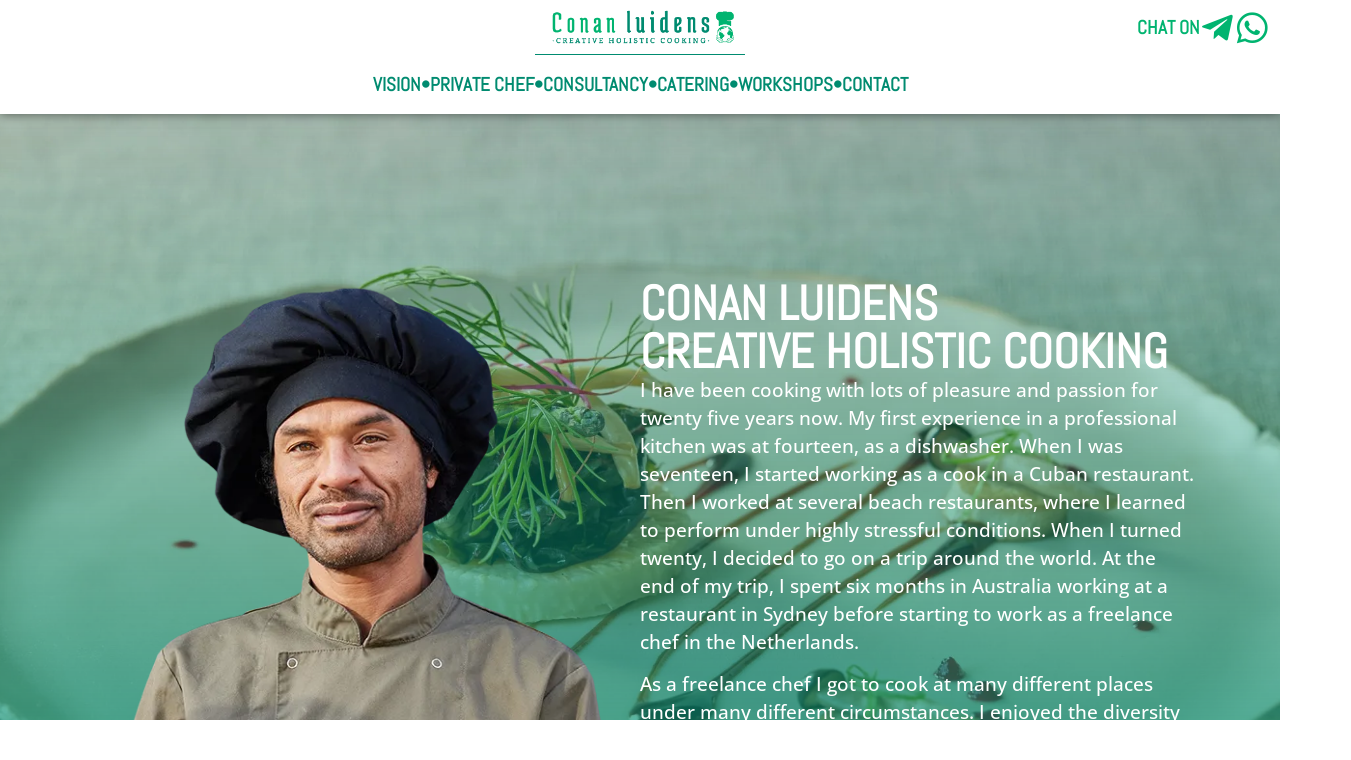

--- FILE ---
content_type: text/html; charset=UTF-8
request_url: https://conanluidens.com/
body_size: 49257
content:
<!doctype html>
<html lang="nl-NL">
<head>

<meta charset="utf-8"><meta name="viewport" content="width=device-width, initial-scale=1">
<link rel="profile" href="https://gmpg.org/xfn/11">
<meta name='robots' content='index, follow, max-image-preview:large, max-snippet:-1, max-video-preview:-1' />

<title>Creative Holistic Cooking - Conan Luidens</title>
<meta name="description" content="Conan Luidens is a private chef, working with the best and locally produced ingredients, making healthy and delicious food." />
<link rel="canonical" href="https://conanluidens.com/" />
<meta property="og:locale" content="nl_NL" />
<meta property="og:type" content="website" />
<meta property="og:title" content="Creative Holistic Cooking - Conan Luidens" />
<meta property="og:description" content="Conan Luidens is a private chef, working with the best and locally produced ingredients, making healthy and delicious food." />
<meta property="og:url" content="https://conanluidens.com/" />
<meta property="og:site_name" content="Conan Luidens" />
<meta property="article:modified_time" content="2026-01-17T14:53:54+00:00" />
<meta property="og:image" content="https://conanluidens.com/wp-content/uploads/2023/04/Conan-Luiden-Creative-Holistic-Cooking-1-scaled.jpg" />
<meta property="og:image:width" content="1920" />
<meta property="og:image:height" content="2560" />
<meta property="og:image:type" content="image/jpeg" />
<meta name="twitter:card" content="summary_large_image" />
<script type="application/ld+json" class="yoast-schema-graph">{"@context":"https://schema.org","@graph":[{"@type":"WebPage","@id":"https://conanluidens.com/","url":"https://conanluidens.com/","name":"Creative Holistic Cooking - Conan Luidens","isPartOf":{"@id":"https://conanluidens.com/#website"},"about":{"@id":"https://conanluidens.com/#organization"},"primaryImageOfPage":{"@id":"https://conanluidens.com/#primaryimage"},"image":{"@id":"https://conanluidens.com/#primaryimage"},"thumbnailUrl":"https://conanluidens.com/wp-content/uploads/2023/04/Conan-Luiden-Creative-Holistic-Cooking-1-scaled.jpg","datePublished":"2023-04-07T14:13:17+00:00","dateModified":"2026-01-17T14:53:54+00:00","description":"Conan Luidens is a private chef, working with the best and locally produced ingredients, making healthy and delicious food.","breadcrumb":{"@id":"https://conanluidens.com/#breadcrumb"},"inLanguage":"nl-NL","potentialAction":[{"@type":"ReadAction","target":["https://conanluidens.com/"]}]},{"@type":"ImageObject","inLanguage":"nl-NL","@id":"https://conanluidens.com/#primaryimage","url":"https://conanluidens.com/wp-content/uploads/2023/04/Conan-Luiden-Creative-Holistic-Cooking-1-scaled.jpg","contentUrl":"https://conanluidens.com/wp-content/uploads/2023/04/Conan-Luiden-Creative-Holistic-Cooking-1-scaled.jpg","width":1920,"height":2560},{"@type":"BreadcrumbList","@id":"https://conanluidens.com/#breadcrumb","itemListElement":[{"@type":"ListItem","position":1,"name":"Home"}]},{"@type":"WebSite","@id":"https://conanluidens.com/#website","url":"https://conanluidens.com/","name":"Conan Luidens","description":"Creative Holistic Cooking","publisher":{"@id":"https://conanluidens.com/#organization"},"potentialAction":[{"@type":"SearchAction","target":{"@type":"EntryPoint","urlTemplate":"https://conanluidens.com/?s={search_term_string}"},"query-input":{"@type":"PropertyValueSpecification","valueRequired":true,"valueName":"search_term_string"}}],"inLanguage":"nl-NL"},{"@type":"Organization","@id":"https://conanluidens.com/#organization","name":"Conan Luidens","url":"https://conanluidens.com/","logo":{"@type":"ImageObject","inLanguage":"nl-NL","@id":"https://conanluidens.com/#/schema/logo/image/","url":"https://conanluidens.com/wp-content/uploads/2023/04/conan_logo.gif","contentUrl":"https://conanluidens.com/wp-content/uploads/2023/04/conan_logo.gif","width":675,"height":120,"caption":"Conan Luidens"},"image":{"@id":"https://conanluidens.com/#/schema/logo/image/"}}]}</script>

<link rel="alternate" type="application/rss+xml" title="Conan Luidens &raquo; feed" href="https://conanluidens.com/?feed=rss2" />
<link rel="alternate" type="application/rss+xml" title="Conan Luidens &raquo; reacties feed" href="https://conanluidens.com/?feed=comments-rss2" />
<link rel="alternate" type="application/rss+xml" title="Conan Luidens &raquo; Creative Holistic Cooking reacties feed" href="https://conanluidens.com/?feed=rss2&#038;page_id=2" />
<link rel="alternate" title="oEmbed (JSON)" type="application/json+oembed" href="https://conanluidens.com/index.php?rest_route=%2Foembed%2F1.0%2Fembed&#038;url=https%3A%2F%2Fconanluidens.com%2F" />
<link rel="alternate" title="oEmbed (XML)" type="text/xml+oembed" href="https://conanluidens.com/index.php?rest_route=%2Foembed%2F1.0%2Fembed&#038;url=https%3A%2F%2Fconanluidens.com%2F&#038;format=xml" />
<style id="wp-img-auto-sizes-contain-inline-css">img:is([sizes=auto i],[sizes^="auto," i]){contain-intrinsic-size:3000px 1500px}</style>
<style id="wp-emoji-styles-inline-css">img.wp-smiley,img.emoji{display:inline !important;border:none !important;box-shadow:none !important;height:1em !important;width:1em !important;margin:0 0.07em !important;vertical-align:-0.1em !important;background:none !important;padding:0 !important;}</style>
<style data-phast-original-src="https://conanluidens.com/wp-includes/css/dist/block-library/style.min.css?ver=6.9" data-phast-params='{"ref":"fs4BSzJXH1A"}'>@charset "UTF-8";.wp-block-accordion-heading__toggle:not(:focus-visible){outline:none}.wp-block-accordion-panel[aria-hidden=true],.wp-block-accordion-panel[inert]{display:none;margin-block-start:0}.wp-block-audio :where(figcaption){margin-bottom:1em;margin-top:.5em}.wp-block-breadcrumbs li:not(:last-child):after{content:var(--separator,"/");margin:0 .5em;opacity:.7}:where(.wp-block-button__link){border-radius:9999px;box-shadow:none;padding:calc(.667em + 2px) calc(1.333em + 2px);text-decoration:none}.wp-block-button[style*=text-decoration] .wp-block-button__link{text-decoration:inherit}:root :where(.wp-block-button .wp-block-button__link.is-style-outline),:root :where(.wp-block-button.is-style-outline>.wp-block-button__link){border:2px solid;padding:.667em 1.333em}:root :where(.wp-block-button .wp-block-button__link.is-style-outline:not(.has-text-color)),:root :where(.wp-block-button.is-style-outline>.wp-block-button__link:not(.has-text-color)){color:currentColor}:root :where(.wp-block-button .wp-block-button__link.is-style-outline:not(.has-background)),:root :where(.wp-block-button.is-style-outline>.wp-block-button__link:not(.has-background)){background-color:initial;background-image:none}.wp-block-buttons:not(.is-content-justification-space-between,.is-content-justification-right,.is-content-justification-left,.is-content-justification-center) .wp-block-button.aligncenter{margin-left:auto;margin-right:auto;width:100%}.wp-block-buttons[style*=text-decoration] .wp-block-button,.wp-block-buttons[style*=text-decoration] .wp-block-button__link{text-decoration:inherit}.wp-block-calendar :where(table:not(.has-text-color)){color:#40464d}.wp-block-calendar :where(table:not(.has-text-color)) td,.wp-block-calendar :where(table:not(.has-text-color)) th{border-color:#ddd}:where(.wp-block-calendar table:not(.has-background) th){background:#ddd}@media (max-width:781px){.wp-block-columns:not(.is-not-stacked-on-mobile)>.wp-block-column{flex-basis:100%!important}}@media (min-width:782px){.wp-block-columns:not(.is-not-stacked-on-mobile)>.wp-block-column{flex-basis:0;flex-grow:1}.wp-block-columns:not(.is-not-stacked-on-mobile)>.wp-block-column[style*=flex-basis]{flex-grow:0}}.wp-block-columns.is-not-stacked-on-mobile>.wp-block-column[style*=flex-basis]{flex-grow:0}:where(.wp-block-columns){margin-bottom:1.75em}:where(.wp-block-columns.has-background){padding:1.25em 2.375em}.wp-block-post-comments .comment-form input:not([type=submit]):not([type=checkbox]),.wp-block-post-comments .comment-form textarea{box-sizing:border-box;display:block;width:100%}.wp-block-post-comments .comment-reply-title :where(small){font-size:var(--wp--preset--font-size--medium,smaller);margin-left:.5em}.wp-block-post-comments input:not([type=submit]),.wp-block-post-comments textarea{border:1px solid #949494;font-family:inherit;font-size:1em}.wp-block-post-comments input:not([type=submit]):not([type=checkbox]),.wp-block-post-comments textarea{padding:calc(.667em + 2px)}:where(.wp-block-post-comments input[type=submit]){border:none}.wp-block-comments-pagination .wp-block-comments-pagination-previous-arrow:not(.is-arrow-chevron){transform:scaleX(1)}.wp-block-comments-pagination .wp-block-comments-pagination-next-arrow:not(.is-arrow-chevron){transform:scaleX(1)}.wp-block-cover .has-background-dim:not([class*=-background-color]),.wp-block-cover-image .has-background-dim:not([class*=-background-color]),.wp-block-cover-image.has-background-dim:not([class*=-background-color]),.wp-block-cover.has-background-dim:not([class*=-background-color]){background-color:#000}.wp-block-cover .wp-block-cover__background,.wp-block-cover .wp-block-cover__gradient-background,.wp-block-cover-image .wp-block-cover__background,.wp-block-cover-image .wp-block-cover__gradient-background,.wp-block-cover-image.has-background-dim:not(.has-background-gradient):before,.wp-block-cover.has-background-dim:not(.has-background-gradient):before{bottom:0;left:0;opacity:.5;position:absolute;right:0;top:0}.wp-block-cover-image.has-background-dim.has-background-dim-10 .wp-block-cover__background,.wp-block-cover-image.has-background-dim.has-background-dim-10 .wp-block-cover__gradient-background,.wp-block-cover-image.has-background-dim.has-background-dim-10:not(.has-background-gradient):before,.wp-block-cover.has-background-dim.has-background-dim-10 .wp-block-cover__background,.wp-block-cover.has-background-dim.has-background-dim-10 .wp-block-cover__gradient-background,.wp-block-cover.has-background-dim.has-background-dim-10:not(.has-background-gradient):before{opacity:.1}.wp-block-cover-image.has-background-dim.has-background-dim-20 .wp-block-cover__background,.wp-block-cover-image.has-background-dim.has-background-dim-20 .wp-block-cover__gradient-background,.wp-block-cover-image.has-background-dim.has-background-dim-20:not(.has-background-gradient):before,.wp-block-cover.has-background-dim.has-background-dim-20 .wp-block-cover__background,.wp-block-cover.has-background-dim.has-background-dim-20 .wp-block-cover__gradient-background,.wp-block-cover.has-background-dim.has-background-dim-20:not(.has-background-gradient):before{opacity:.2}.wp-block-cover-image.has-background-dim.has-background-dim-30 .wp-block-cover__background,.wp-block-cover-image.has-background-dim.has-background-dim-30 .wp-block-cover__gradient-background,.wp-block-cover-image.has-background-dim.has-background-dim-30:not(.has-background-gradient):before,.wp-block-cover.has-background-dim.has-background-dim-30 .wp-block-cover__background,.wp-block-cover.has-background-dim.has-background-dim-30 .wp-block-cover__gradient-background,.wp-block-cover.has-background-dim.has-background-dim-30:not(.has-background-gradient):before{opacity:.3}.wp-block-cover-image.has-background-dim.has-background-dim-40 .wp-block-cover__background,.wp-block-cover-image.has-background-dim.has-background-dim-40 .wp-block-cover__gradient-background,.wp-block-cover-image.has-background-dim.has-background-dim-40:not(.has-background-gradient):before,.wp-block-cover.has-background-dim.has-background-dim-40 .wp-block-cover__background,.wp-block-cover.has-background-dim.has-background-dim-40 .wp-block-cover__gradient-background,.wp-block-cover.has-background-dim.has-background-dim-40:not(.has-background-gradient):before{opacity:.4}.wp-block-cover-image.has-background-dim.has-background-dim-50 .wp-block-cover__background,.wp-block-cover-image.has-background-dim.has-background-dim-50 .wp-block-cover__gradient-background,.wp-block-cover-image.has-background-dim.has-background-dim-50:not(.has-background-gradient):before,.wp-block-cover.has-background-dim.has-background-dim-50 .wp-block-cover__background,.wp-block-cover.has-background-dim.has-background-dim-50 .wp-block-cover__gradient-background,.wp-block-cover.has-background-dim.has-background-dim-50:not(.has-background-gradient):before{opacity:.5}.wp-block-cover-image.has-background-dim.has-background-dim-60 .wp-block-cover__background,.wp-block-cover-image.has-background-dim.has-background-dim-60 .wp-block-cover__gradient-background,.wp-block-cover-image.has-background-dim.has-background-dim-60:not(.has-background-gradient):before,.wp-block-cover.has-background-dim.has-background-dim-60 .wp-block-cover__background,.wp-block-cover.has-background-dim.has-background-dim-60 .wp-block-cover__gradient-background,.wp-block-cover.has-background-dim.has-background-dim-60:not(.has-background-gradient):before{opacity:.6}.wp-block-cover-image.has-background-dim.has-background-dim-70 .wp-block-cover__background,.wp-block-cover-image.has-background-dim.has-background-dim-70 .wp-block-cover__gradient-background,.wp-block-cover-image.has-background-dim.has-background-dim-70:not(.has-background-gradient):before,.wp-block-cover.has-background-dim.has-background-dim-70 .wp-block-cover__background,.wp-block-cover.has-background-dim.has-background-dim-70 .wp-block-cover__gradient-background,.wp-block-cover.has-background-dim.has-background-dim-70:not(.has-background-gradient):before{opacity:.7}.wp-block-cover-image.has-background-dim.has-background-dim-80 .wp-block-cover__background,.wp-block-cover-image.has-background-dim.has-background-dim-80 .wp-block-cover__gradient-background,.wp-block-cover-image.has-background-dim.has-background-dim-80:not(.has-background-gradient):before,.wp-block-cover.has-background-dim.has-background-dim-80 .wp-block-cover__background,.wp-block-cover.has-background-dim.has-background-dim-80 .wp-block-cover__gradient-background,.wp-block-cover.has-background-dim.has-background-dim-80:not(.has-background-gradient):before{opacity:.8}.wp-block-cover-image.has-background-dim.has-background-dim-90 .wp-block-cover__background,.wp-block-cover-image.has-background-dim.has-background-dim-90 .wp-block-cover__gradient-background,.wp-block-cover-image.has-background-dim.has-background-dim-90:not(.has-background-gradient):before,.wp-block-cover.has-background-dim.has-background-dim-90 .wp-block-cover__background,.wp-block-cover.has-background-dim.has-background-dim-90 .wp-block-cover__gradient-background,.wp-block-cover.has-background-dim.has-background-dim-90:not(.has-background-gradient):before{opacity:.9}.wp-block-cover-image.has-background-dim.has-background-dim-100 .wp-block-cover__background,.wp-block-cover-image.has-background-dim.has-background-dim-100 .wp-block-cover__gradient-background,.wp-block-cover-image.has-background-dim.has-background-dim-100:not(.has-background-gradient):before,.wp-block-cover.has-background-dim.has-background-dim-100 .wp-block-cover__background,.wp-block-cover.has-background-dim.has-background-dim-100 .wp-block-cover__gradient-background,.wp-block-cover.has-background-dim.has-background-dim-100:not(.has-background-gradient):before{opacity:1}@supports (-webkit-touch-callout:inherit){}:where(.wp-block-cover-image:not(.has-text-color)),:where(.wp-block-cover:not(.has-text-color)){color:#fff}:where(.wp-block-cover-image.is-light:not(.has-text-color)),:where(.wp-block-cover.is-light:not(.has-text-color)){color:#000}:root :where(.wp-block-cover h1:not(.has-text-color)),:root :where(.wp-block-cover h2:not(.has-text-color)),:root :where(.wp-block-cover h3:not(.has-text-color)),:root :where(.wp-block-cover h4:not(.has-text-color)),:root :where(.wp-block-cover h5:not(.has-text-color)),:root :where(.wp-block-cover h6:not(.has-text-color)),:root :where(.wp-block-cover p:not(.has-text-color)){color:inherit}body:not(.editor-styles-wrapper) .wp-block-cover:not(.wp-block-cover:has(.wp-block-cover__background+.wp-block-cover__inner-container)) .wp-block-cover__image-background,body:not(.editor-styles-wrapper) .wp-block-cover:not(.wp-block-cover:has(.wp-block-cover__background+.wp-block-cover__inner-container)) .wp-block-cover__video-background{z-index:0}body:not(.editor-styles-wrapper) .wp-block-cover:not(.wp-block-cover:has(.wp-block-cover__background+.wp-block-cover__inner-container)) .wp-block-cover__background,body:not(.editor-styles-wrapper) .wp-block-cover:not(.wp-block-cover:has(.wp-block-cover__background+.wp-block-cover__inner-container)) .wp-block-cover__gradient-background,body:not(.editor-styles-wrapper) .wp-block-cover:not(.wp-block-cover:has(.wp-block-cover__background+.wp-block-cover__inner-container)) .wp-block-cover__inner-container,body:not(.editor-styles-wrapper) .wp-block-cover:not(.wp-block-cover:has(.wp-block-cover__background+.wp-block-cover__inner-container)).has-background-dim:not(.has-background-gradient):before{z-index:1}.has-modal-open body:not(.editor-styles-wrapper) .wp-block-cover:not(.wp-block-cover:has(.wp-block-cover__background+.wp-block-cover__inner-container)) .wp-block-cover__inner-container{z-index:auto}.wp-block-embed.alignleft,.wp-block-embed.alignright,.wp-block[data-align=left]>[data-type="core/embed"],.wp-block[data-align=right]>[data-type="core/embed"]{max-width:360px;width:100%}.wp-block-embed.alignleft .wp-block-embed__wrapper,.wp-block-embed.alignright .wp-block-embed__wrapper,.wp-block[data-align=left]>[data-type="core/embed"] .wp-block-embed__wrapper,.wp-block[data-align=right]>[data-type="core/embed"] .wp-block-embed__wrapper{min-width:280px}.wp-block-embed :where(figcaption){margin-bottom:1em;margin-top:.5em}.wp-block-file:not(.wp-element-button){font-size:.8em}:where(.wp-block-file){margin-bottom:1.5em}:where(.wp-block-file__button){border-radius:2em;display:inline-block;padding:.5em 1em}:where(.wp-block-file__button):where(a):active,:where(.wp-block-file__button):where(a):focus,:where(.wp-block-file__button):where(a):hover,:where(.wp-block-file__button):where(a):visited{box-shadow:none;color:#fff;opacity:.85;text-decoration:none}.wp-block-form-input__label:has(input[type=checkbox]){flex-direction:row;width:fit-content}.wp-block-form-input__label:has(input[type=checkbox]) .wp-block-form-input__label-content{margin:0}.wp-block-form-input__label:has(.wp-block-form-input__label-content+input[type=checkbox]){flex-direction:row-reverse}:where(.wp-block-form-input__input){font-size:1em;margin-bottom:.5em;padding:0 .5em}:where(.wp-block-form-input__input)[type=date],:where(.wp-block-form-input__input)[type=datetime-local],:where(.wp-block-form-input__input)[type=datetime],:where(.wp-block-form-input__input)[type=email],:where(.wp-block-form-input__input)[type=month],:where(.wp-block-form-input__input)[type=number],:where(.wp-block-form-input__input)[type=password],:where(.wp-block-form-input__input)[type=search],:where(.wp-block-form-input__input)[type=tel],:where(.wp-block-form-input__input)[type=text],:where(.wp-block-form-input__input)[type=time],:where(.wp-block-form-input__input)[type=url],:where(.wp-block-form-input__input)[type=week]{border-style:solid;border-width:1px;line-height:2;min-height:2em}.blocks-gallery-grid:not(.has-nested-images),.wp-block-gallery:not(.has-nested-images){display:flex;flex-wrap:wrap;list-style-type:none;margin:0;padding:0}.blocks-gallery-grid:not(.has-nested-images) .blocks-gallery-image,.blocks-gallery-grid:not(.has-nested-images) .blocks-gallery-item,.wp-block-gallery:not(.has-nested-images) .blocks-gallery-image,.wp-block-gallery:not(.has-nested-images) .blocks-gallery-item{display:flex;flex-direction:column;flex-grow:1;justify-content:center;margin:0 1em 1em 0;position:relative;width:calc(50% - 1em)}.blocks-gallery-grid:not(.has-nested-images) .blocks-gallery-image:nth-of-type(2n),.blocks-gallery-grid:not(.has-nested-images) .blocks-gallery-item:nth-of-type(2n),.wp-block-gallery:not(.has-nested-images) .blocks-gallery-image:nth-of-type(2n),.wp-block-gallery:not(.has-nested-images) .blocks-gallery-item:nth-of-type(2n){margin-right:0}.blocks-gallery-grid:not(.has-nested-images) .blocks-gallery-image figure,.blocks-gallery-grid:not(.has-nested-images) .blocks-gallery-item figure,.wp-block-gallery:not(.has-nested-images) .blocks-gallery-image figure,.wp-block-gallery:not(.has-nested-images) .blocks-gallery-item figure{align-items:flex-end;display:flex;height:100%;justify-content:flex-start;margin:0}.blocks-gallery-grid:not(.has-nested-images) .blocks-gallery-image img,.blocks-gallery-grid:not(.has-nested-images) .blocks-gallery-item img,.wp-block-gallery:not(.has-nested-images) .blocks-gallery-image img,.wp-block-gallery:not(.has-nested-images) .blocks-gallery-item img{display:block;height:auto;max-width:100%;width:auto}.blocks-gallery-grid:not(.has-nested-images) .blocks-gallery-image figcaption,.blocks-gallery-grid:not(.has-nested-images) .blocks-gallery-item figcaption,.wp-block-gallery:not(.has-nested-images) .blocks-gallery-image figcaption,.wp-block-gallery:not(.has-nested-images) .blocks-gallery-item figcaption{background:linear-gradient(0deg,#000000b3,#0000004d 70%,#0000);bottom:0;box-sizing:border-box;color:#fff;font-size:.8em;margin:0;max-height:100%;overflow:auto;padding:3em .77em .7em;position:absolute;text-align:center;width:100%;z-index:2}.blocks-gallery-grid:not(.has-nested-images) .blocks-gallery-image figcaption img,.blocks-gallery-grid:not(.has-nested-images) .blocks-gallery-item figcaption img,.wp-block-gallery:not(.has-nested-images) .blocks-gallery-image figcaption img,.wp-block-gallery:not(.has-nested-images) .blocks-gallery-item figcaption img{display:inline}.blocks-gallery-grid:not(.has-nested-images) figcaption,.wp-block-gallery:not(.has-nested-images) figcaption{flex-grow:1}.blocks-gallery-grid:not(.has-nested-images).is-cropped .blocks-gallery-image a,.blocks-gallery-grid:not(.has-nested-images).is-cropped .blocks-gallery-image img,.blocks-gallery-grid:not(.has-nested-images).is-cropped .blocks-gallery-item a,.blocks-gallery-grid:not(.has-nested-images).is-cropped .blocks-gallery-item img,.wp-block-gallery:not(.has-nested-images).is-cropped .blocks-gallery-image a,.wp-block-gallery:not(.has-nested-images).is-cropped .blocks-gallery-image img,.wp-block-gallery:not(.has-nested-images).is-cropped .blocks-gallery-item a,.wp-block-gallery:not(.has-nested-images).is-cropped .blocks-gallery-item img{flex:1;height:100%;object-fit:cover;width:100%}.blocks-gallery-grid:not(.has-nested-images).columns-1 .blocks-gallery-image,.blocks-gallery-grid:not(.has-nested-images).columns-1 .blocks-gallery-item,.wp-block-gallery:not(.has-nested-images).columns-1 .blocks-gallery-image,.wp-block-gallery:not(.has-nested-images).columns-1 .blocks-gallery-item{margin-right:0;width:100%}@media (min-width:600px){.blocks-gallery-grid:not(.has-nested-images).columns-3 .blocks-gallery-image,.blocks-gallery-grid:not(.has-nested-images).columns-3 .blocks-gallery-item,.wp-block-gallery:not(.has-nested-images).columns-3 .blocks-gallery-image,.wp-block-gallery:not(.has-nested-images).columns-3 .blocks-gallery-item{margin-right:1em;width:calc(33.33333% - .66667em)}.blocks-gallery-grid:not(.has-nested-images).columns-4 .blocks-gallery-image,.blocks-gallery-grid:not(.has-nested-images).columns-4 .blocks-gallery-item,.wp-block-gallery:not(.has-nested-images).columns-4 .blocks-gallery-image,.wp-block-gallery:not(.has-nested-images).columns-4 .blocks-gallery-item{margin-right:1em;width:calc(25% - .75em)}.blocks-gallery-grid:not(.has-nested-images).columns-5 .blocks-gallery-image,.blocks-gallery-grid:not(.has-nested-images).columns-5 .blocks-gallery-item,.wp-block-gallery:not(.has-nested-images).columns-5 .blocks-gallery-image,.wp-block-gallery:not(.has-nested-images).columns-5 .blocks-gallery-item{margin-right:1em;width:calc(20% - .8em)}.blocks-gallery-grid:not(.has-nested-images).columns-6 .blocks-gallery-image,.blocks-gallery-grid:not(.has-nested-images).columns-6 .blocks-gallery-item,.wp-block-gallery:not(.has-nested-images).columns-6 .blocks-gallery-image,.wp-block-gallery:not(.has-nested-images).columns-6 .blocks-gallery-item{margin-right:1em;width:calc(16.66667% - .83333em)}.blocks-gallery-grid:not(.has-nested-images).columns-7 .blocks-gallery-image,.blocks-gallery-grid:not(.has-nested-images).columns-7 .blocks-gallery-item,.wp-block-gallery:not(.has-nested-images).columns-7 .blocks-gallery-image,.wp-block-gallery:not(.has-nested-images).columns-7 .blocks-gallery-item{margin-right:1em;width:calc(14.28571% - .85714em)}.blocks-gallery-grid:not(.has-nested-images).columns-8 .blocks-gallery-image,.blocks-gallery-grid:not(.has-nested-images).columns-8 .blocks-gallery-item,.wp-block-gallery:not(.has-nested-images).columns-8 .blocks-gallery-image,.wp-block-gallery:not(.has-nested-images).columns-8 .blocks-gallery-item{margin-right:1em;width:calc(12.5% - .875em)}.blocks-gallery-grid:not(.has-nested-images).columns-1 .blocks-gallery-image:nth-of-type(1n),.blocks-gallery-grid:not(.has-nested-images).columns-1 .blocks-gallery-item:nth-of-type(1n),.blocks-gallery-grid:not(.has-nested-images).columns-2 .blocks-gallery-image:nth-of-type(2n),.blocks-gallery-grid:not(.has-nested-images).columns-2 .blocks-gallery-item:nth-of-type(2n),.blocks-gallery-grid:not(.has-nested-images).columns-3 .blocks-gallery-image:nth-of-type(3n),.blocks-gallery-grid:not(.has-nested-images).columns-3 .blocks-gallery-item:nth-of-type(3n),.blocks-gallery-grid:not(.has-nested-images).columns-4 .blocks-gallery-image:nth-of-type(4n),.blocks-gallery-grid:not(.has-nested-images).columns-4 .blocks-gallery-item:nth-of-type(4n),.blocks-gallery-grid:not(.has-nested-images).columns-5 .blocks-gallery-image:nth-of-type(5n),.blocks-gallery-grid:not(.has-nested-images).columns-5 .blocks-gallery-item:nth-of-type(5n),.blocks-gallery-grid:not(.has-nested-images).columns-6 .blocks-gallery-image:nth-of-type(6n),.blocks-gallery-grid:not(.has-nested-images).columns-6 .blocks-gallery-item:nth-of-type(6n),.blocks-gallery-grid:not(.has-nested-images).columns-7 .blocks-gallery-image:nth-of-type(7n),.blocks-gallery-grid:not(.has-nested-images).columns-7 .blocks-gallery-item:nth-of-type(7n),.blocks-gallery-grid:not(.has-nested-images).columns-8 .blocks-gallery-image:nth-of-type(8n),.blocks-gallery-grid:not(.has-nested-images).columns-8 .blocks-gallery-item:nth-of-type(8n),.wp-block-gallery:not(.has-nested-images).columns-1 .blocks-gallery-image:nth-of-type(1n),.wp-block-gallery:not(.has-nested-images).columns-1 .blocks-gallery-item:nth-of-type(1n),.wp-block-gallery:not(.has-nested-images).columns-2 .blocks-gallery-image:nth-of-type(2n),.wp-block-gallery:not(.has-nested-images).columns-2 .blocks-gallery-item:nth-of-type(2n),.wp-block-gallery:not(.has-nested-images).columns-3 .blocks-gallery-image:nth-of-type(3n),.wp-block-gallery:not(.has-nested-images).columns-3 .blocks-gallery-item:nth-of-type(3n),.wp-block-gallery:not(.has-nested-images).columns-4 .blocks-gallery-image:nth-of-type(4n),.wp-block-gallery:not(.has-nested-images).columns-4 .blocks-gallery-item:nth-of-type(4n),.wp-block-gallery:not(.has-nested-images).columns-5 .blocks-gallery-image:nth-of-type(5n),.wp-block-gallery:not(.has-nested-images).columns-5 .blocks-gallery-item:nth-of-type(5n),.wp-block-gallery:not(.has-nested-images).columns-6 .blocks-gallery-image:nth-of-type(6n),.wp-block-gallery:not(.has-nested-images).columns-6 .blocks-gallery-item:nth-of-type(6n),.wp-block-gallery:not(.has-nested-images).columns-7 .blocks-gallery-image:nth-of-type(7n),.wp-block-gallery:not(.has-nested-images).columns-7 .blocks-gallery-item:nth-of-type(7n),.wp-block-gallery:not(.has-nested-images).columns-8 .blocks-gallery-image:nth-of-type(8n),.wp-block-gallery:not(.has-nested-images).columns-8 .blocks-gallery-item:nth-of-type(8n){margin-right:0}}.blocks-gallery-grid:not(.has-nested-images) .blocks-gallery-image:last-child,.blocks-gallery-grid:not(.has-nested-images) .blocks-gallery-item:last-child,.wp-block-gallery:not(.has-nested-images) .blocks-gallery-image:last-child,.wp-block-gallery:not(.has-nested-images) .blocks-gallery-item:last-child{margin-right:0}.blocks-gallery-grid:not(.has-nested-images).alignleft,.blocks-gallery-grid:not(.has-nested-images).alignright,.wp-block-gallery:not(.has-nested-images).alignleft,.wp-block-gallery:not(.has-nested-images).alignright{max-width:420px;width:100%}.blocks-gallery-grid:not(.has-nested-images).aligncenter .blocks-gallery-item figure,.wp-block-gallery:not(.has-nested-images).aligncenter .blocks-gallery-item figure{justify-content:center}.wp-block-gallery:not(.is-cropped) .blocks-gallery-item{align-self:flex-start}.wp-block-gallery.has-nested-images figure.wp-block-image:not(#individual-image){margin:0;width:calc(50% - var(--wp--style--unstable-gallery-gap,16px)/2)}.wp-block-gallery.has-nested-images figure.wp-block-image figcaption,.wp-block-gallery.has-nested-images figure.wp-block-image:has(figcaption):before{bottom:0;left:0;max-height:100%;position:absolute;right:0}.wp-block-gallery.has-nested-images figure.wp-block-image:has(figcaption):before{backdrop-filter:blur(3px);content:"";height:100%;-webkit-mask-image:linear-gradient(0deg,#000 20%,#0000);mask-image:linear-gradient(0deg,#000 20%,#0000);max-height:40%;pointer-events:none}.wp-block-gallery.has-nested-images:not(.is-cropped) figure.wp-block-image:not(#individual-image){margin-bottom:auto;margin-top:0}.wp-block-gallery.has-nested-images.is-cropped figure.wp-block-image:not(#individual-image){align-self:inherit}.wp-block-gallery.has-nested-images.is-cropped figure.wp-block-image:not(#individual-image)>a,.wp-block-gallery.has-nested-images.is-cropped figure.wp-block-image:not(#individual-image)>div:not(.components-drop-zone){display:flex}.wp-block-gallery.has-nested-images.is-cropped figure.wp-block-image:not(#individual-image) a,.wp-block-gallery.has-nested-images.is-cropped figure.wp-block-image:not(#individual-image) img{flex:1 0 0%;height:100%;object-fit:cover;width:100%}.wp-block-gallery.has-nested-images.columns-1 figure.wp-block-image:not(#individual-image){width:100%}@media (min-width:600px){.wp-block-gallery.has-nested-images.columns-3 figure.wp-block-image:not(#individual-image){width:calc(33.33333% - var(--wp--style--unstable-gallery-gap,16px)*.66667)}.wp-block-gallery.has-nested-images.columns-4 figure.wp-block-image:not(#individual-image){width:calc(25% - var(--wp--style--unstable-gallery-gap,16px)*.75)}.wp-block-gallery.has-nested-images.columns-5 figure.wp-block-image:not(#individual-image){width:calc(20% - var(--wp--style--unstable-gallery-gap,16px)*.8)}.wp-block-gallery.has-nested-images.columns-6 figure.wp-block-image:not(#individual-image){width:calc(16.66667% - var(--wp--style--unstable-gallery-gap,16px)*.83333)}.wp-block-gallery.has-nested-images.columns-7 figure.wp-block-image:not(#individual-image){width:calc(14.28571% - var(--wp--style--unstable-gallery-gap,16px)*.85714)}.wp-block-gallery.has-nested-images.columns-8 figure.wp-block-image:not(#individual-image){width:calc(12.5% - var(--wp--style--unstable-gallery-gap,16px)*.875)}.wp-block-gallery.has-nested-images.columns-default figure.wp-block-image:not(#individual-image){width:calc(33.33% - var(--wp--style--unstable-gallery-gap,16px)*.66667)}.wp-block-gallery.has-nested-images.columns-default figure.wp-block-image:not(#individual-image):first-child:nth-last-child(2),.wp-block-gallery.has-nested-images.columns-default figure.wp-block-image:not(#individual-image):first-child:nth-last-child(2)~figure.wp-block-image:not(#individual-image){width:calc(50% - var(--wp--style--unstable-gallery-gap,16px)*.5)}.wp-block-gallery.has-nested-images.columns-default figure.wp-block-image:not(#individual-image):first-child:last-child{width:100%}}:where(.wp-block-group.wp-block-group-is-layout-constrained){position:relative}h1:where(.wp-block-heading).has-background,h2:where(.wp-block-heading).has-background,h3:where(.wp-block-heading).has-background,h4:where(.wp-block-heading).has-background,h5:where(.wp-block-heading).has-background,h6:where(.wp-block-heading).has-background{padding:1.25em 2.375em}h1.has-text-align-left[style*=writing-mode]:where([style*=vertical-lr]),h1.has-text-align-right[style*=writing-mode]:where([style*=vertical-rl]),h2.has-text-align-left[style*=writing-mode]:where([style*=vertical-lr]),h2.has-text-align-right[style*=writing-mode]:where([style*=vertical-rl]),h3.has-text-align-left[style*=writing-mode]:where([style*=vertical-lr]),h3.has-text-align-right[style*=writing-mode]:where([style*=vertical-rl]),h4.has-text-align-left[style*=writing-mode]:where([style*=vertical-lr]),h4.has-text-align-right[style*=writing-mode]:where([style*=vertical-rl]),h5.has-text-align-left[style*=writing-mode]:where([style*=vertical-lr]),h5.has-text-align-right[style*=writing-mode]:where([style*=vertical-rl]),h6.has-text-align-left[style*=writing-mode]:where([style*=vertical-lr]),h6.has-text-align-right[style*=writing-mode]:where([style*=vertical-rl]){rotate:180deg}.wp-block-image[style*=border-radius] img,.wp-block-image[style*=border-radius]>a{border-radius:inherit}.wp-block-image :where(figcaption){margin-bottom:1em;margin-top:.5em}@supports ((-webkit-mask-image:none) or (mask-image:none)) or (-webkit-mask-image:none){}:root :where(.wp-block-image.is-style-rounded img,.wp-block-image .is-style-rounded img){border-radius:9999px}.wp-lightbox-container button:focus,.wp-lightbox-container button:hover,.wp-lightbox-container button:not(:hover):not(:active):not(.has-background){background-color:#5a5a5a40;border:none}.wp-lightbox-overlay .close-button:focus,.wp-lightbox-overlay .close-button:hover,.wp-lightbox-overlay .close-button:not(:hover):not(:active):not(.has-background){background:none;border:none}@media not (prefers-reduced-motion){.wp-lightbox-overlay.show-closing-animation:not(.active){animation:turn-off-visibility .35s both}.wp-lightbox-overlay.show-closing-animation:not(.active) img{animation:turn-off-visibility .25s both}.wp-lightbox-overlay.zoom.show-closing-animation:not(.active){animation:none}.wp-lightbox-overlay.zoom.show-closing-animation:not(.active) .lightbox-image-container{animation:lightbox-zoom-out .4s}.wp-lightbox-overlay.zoom.show-closing-animation:not(.active) .lightbox-image-container img{animation:none}.wp-lightbox-overlay.zoom.show-closing-animation:not(.active) .scrim{animation:turn-off-visibility .4s forwards}}@keyframes show-content-image{0%{visibility:hidden}99%{visibility:hidden}to{visibility:visible}}@keyframes turn-on-visibility{0%{opacity:0}to{opacity:1}}@keyframes turn-off-visibility{0%{opacity:1;visibility:visible}99%{opacity:0;visibility:visible}to{opacity:0;visibility:hidden}}@keyframes lightbox-zoom-in{0%{transform:translate(calc((-100vw + var(--wp--lightbox-scrollbar-width))/2 + var(--wp--lightbox-initial-left-position)),calc(-50vh + var(--wp--lightbox-initial-top-position))) scale(var(--wp--lightbox-scale))}to{transform:translate(-50%,-50%) scale(1)}}@keyframes lightbox-zoom-out{0%{transform:translate(-50%,-50%) scale(1);visibility:visible}99%{visibility:visible}to{transform:translate(calc((-100vw + var(--wp--lightbox-scrollbar-width))/2 + var(--wp--lightbox-initial-left-position)),calc(-50vh + var(--wp--lightbox-initial-top-position))) scale(var(--wp--lightbox-scale));visibility:hidden}}:where(.wp-block-latest-comments:not([style*=line-height] .wp-block-latest-comments__comment)){line-height:1.1}:where(.wp-block-latest-comments:not([style*=line-height] .wp-block-latest-comments__comment-excerpt p)){line-height:1.8}.has-dates :where(.wp-block-latest-comments:not([style*=line-height])),.has-excerpts :where(.wp-block-latest-comments:not([style*=line-height])){line-height:1.5}.wp-block-latest-comments[class*=-font-size] a,.wp-block-latest-comments[style*=font-size] a{font-size:inherit}@media (min-width:600px){.wp-block-latest-posts.columns-2 li:nth-child(2n){margin-right:0}.wp-block-latest-posts.columns-3 li:nth-child(3n){margin-right:0}.wp-block-latest-posts.columns-4 li:nth-child(4n){margin-right:0}.wp-block-latest-posts.columns-5 li:nth-child(5n){margin-right:0}.wp-block-latest-posts.columns-6 li:nth-child(6n){margin-right:0}}:root :where(.wp-block-latest-posts.is-grid){padding:0}:root :where(.wp-block-latest-posts.wp-block-latest-posts__list){padding-left:0}ol,ul{box-sizing:border-box}:root :where(.wp-block-list.has-background){padding:1.25em 2.375em}.wp-block-navigation :where(a),.wp-block-navigation :where(a:active),.wp-block-navigation :where(a:focus){text-decoration:none}.wp-block-navigation .has-child .wp-block-navigation-submenu__toggle[aria-expanded=true]~.wp-block-navigation__submenu-container,.wp-block-navigation .has-child:not(.open-on-click):hover>.wp-block-navigation__submenu-container,.wp-block-navigation .has-child:not(.open-on-click):not(.open-on-hover-click):focus-within>.wp-block-navigation__submenu-container{height:auto;min-width:200px;opacity:1;overflow:visible;visibility:visible;width:auto}.wp-block-navigation-submenu__toggle[aria-expanded=true]+.wp-block-navigation__submenu-icon>svg,.wp-block-navigation-submenu__toggle[aria-expanded=true]>svg{transform:rotate(180deg)}.wp-block-navigation-item.open-on-click button.wp-block-navigation-item__content:not(.wp-block-navigation-submenu__toggle){padding:0}:where(.wp-block-navigation.has-background .wp-block-navigation-item a:not(.wp-element-button)),:where(.wp-block-navigation.has-background .wp-block-navigation-submenu a:not(.wp-element-button)){padding:.5em 1em}:where(.wp-block-navigation .wp-block-navigation__submenu-container .wp-block-navigation-item a:not(.wp-element-button)),:where(.wp-block-navigation .wp-block-navigation__submenu-container .wp-block-navigation-submenu a:not(.wp-element-button)),:where(.wp-block-navigation .wp-block-navigation__submenu-container .wp-block-navigation-submenu button.wp-block-navigation-item__content),:where(.wp-block-navigation .wp-block-navigation__submenu-container .wp-block-pages-list__item button.wp-block-navigation-item__content){padding:.5em 1em}.wp-block-navigation:not(.has-background) .wp-block-navigation__submenu-container{background-color:#fff;border:1px solid #00000026}.wp-block-navigation:not(.has-text-color) .wp-block-navigation__submenu-container{color:#000}@keyframes overlay-menu__fade-in-animation{0%{opacity:0;transform:translateY(.5em)}to{opacity:1;transform:translateY(0)}}.wp-block-navigation__responsive-container :where(.wp-block-navigation-item a){color:inherit}.wp-block-navigation__responsive-container:not(.is-menu-open.is-menu-open){background-color:inherit!important;color:inherit!important}@media (min-width:600px){.wp-block-navigation__responsive-container:not(.hidden-by-default):not(.is-menu-open){background-color:inherit;display:block;position:relative;width:100%;z-index:auto}.wp-block-navigation__responsive-container:not(.hidden-by-default):not(.is-menu-open) .wp-block-navigation__responsive-container-close{display:none}}.wp-block-navigation:not(.has-background) .wp-block-navigation__responsive-container.is-menu-open{background-color:#fff}.wp-block-navigation:not(.has-text-color) .wp-block-navigation__responsive-container.is-menu-open{color:#000}@media (min-width:600px){.wp-block-navigation__responsive-container-open:not(.always-shown){display:none}}.has-drop-cap:not(:focus):first-letter{float:left;font-size:8.4em;font-style:normal;font-weight:100;line-height:.68;margin:.05em .1em 0 0;text-transform:uppercase}body.rtl .has-drop-cap:not(:focus):first-letter{float:none;margin-left:.1em}:root :where(p.has-background){padding:1.25em 2.375em}:where(p.has-text-color:not(.has-link-color)) a{color:inherit}p.has-text-align-left[style*="writing-mode:vertical-lr"],p.has-text-align-right[style*="writing-mode:vertical-rl"]{rotate:180deg}:where(.wp-block-post-comments-form input:not([type=submit])),:where(.wp-block-post-comments-form textarea){border:1px solid #949494;font-family:inherit;font-size:1em}:where(.wp-block-post-comments-form input:where(:not([type=submit]):not([type=checkbox]))),:where(.wp-block-post-comments-form textarea){padding:calc(.667em + 2px)}.wp-block-post-comments-form[style*=font-weight] :where(.comment-reply-title){font-weight:inherit}.wp-block-post-comments-form[style*=font-family] :where(.comment-reply-title){font-family:inherit}.wp-block-post-comments-form[class*=-font-size] :where(.comment-reply-title),.wp-block-post-comments-form[style*=font-size] :where(.comment-reply-title){font-size:inherit}.wp-block-post-comments-form[style*=line-height] :where(.comment-reply-title){line-height:inherit}.wp-block-post-comments-form[style*=font-style] :where(.comment-reply-title){font-style:inherit}.wp-block-post-comments-form[style*=letter-spacing] :where(.comment-reply-title){letter-spacing:inherit}.wp-block-post-comments-form :where(input[type=submit]){box-shadow:none;cursor:pointer;display:inline-block;overflow-wrap:break-word;text-align:center}.wp-block-post-comments-form .comment-form input:not([type=submit]):not([type=checkbox]):not([type=hidden]),.wp-block-post-comments-form .comment-form textarea{box-sizing:border-box;display:block;width:100%}.wp-block-post-comments-form .comment-reply-title :where(small){font-size:var(--wp--preset--font-size--medium,smaller);margin-left:.5em}:where(.wp-block-post-excerpt){box-sizing:border-box;margin-bottom:var(--wp--style--block-gap);margin-top:var(--wp--style--block-gap)}.wp-block-post-featured-image :where(img){box-sizing:border-box;height:auto;max-width:100%;vertical-align:bottom;width:100%}.wp-block-post-featured-image:where(.alignleft,.alignright){width:100%}.wp-block-post-navigation-link .wp-block-post-navigation-link__arrow-previous:not(.is-arrow-chevron){transform:scaleX(1)}.wp-block-post-navigation-link .wp-block-post-navigation-link__arrow-next:not(.is-arrow-chevron){transform:scaleX(1)}.wp-block-post-navigation-link.has-text-align-left[style*="writing-mode:vertical-lr"],.wp-block-post-navigation-link.has-text-align-right[style*="writing-mode:vertical-rl"]{rotate:180deg}.wp-block-post-title :where(a){display:inline-block;font-family:inherit;font-size:inherit;font-style:inherit;font-weight:inherit;letter-spacing:inherit;line-height:inherit;text-decoration:inherit}:where(.wp-block-preformatted.has-background){padding:1.25em 2.375em}.wp-block-pullquote :where(cite){color:inherit;display:block}.wp-block-query-pagination .wp-block-query-pagination-previous-arrow:not(.is-arrow-chevron){transform:scaleX(1)}.wp-block-query-pagination .wp-block-query-pagination-next-arrow:not(.is-arrow-chevron){transform:scaleX(1)}.wp-block-quote.is-large:where(:not(.is-style-plain)),.wp-block-quote.is-style-large:where(:not(.is-style-plain)){margin-bottom:1em;padding:0 1em}.wp-block-quote.is-large:where(:not(.is-style-plain)) p,.wp-block-quote.is-style-large:where(:not(.is-style-plain)) p{font-size:1.5em;font-style:italic;line-height:1.6}.wp-block-quote.is-large:where(:not(.is-style-plain)) cite,.wp-block-quote.is-large:where(:not(.is-style-plain)) footer,.wp-block-quote.is-style-large:where(:not(.is-style-plain)) cite,.wp-block-quote.is-style-large:where(:not(.is-style-plain)) footer{font-size:1.125em;text-align:right}.wp-block-read-more:where(:not([style*=text-decoration])){text-decoration:none}.wp-block-read-more:where(:not([style*=text-decoration])):active,.wp-block-read-more:where(:not([style*=text-decoration])):focus{text-decoration:none}:where(.wp-block-search__button){border:1px solid #ccc;padding:6px 10px}:where(.wp-block-search__input){appearance:none;border:1px solid #949494;flex-grow:1;font-family:inherit;font-size:inherit;font-style:inherit;font-weight:inherit;letter-spacing:inherit;line-height:inherit;margin-left:0;margin-right:0;min-width:3rem;padding:8px;text-decoration:unset!important;text-transform:inherit}:where(.wp-block-search__button-inside .wp-block-search__inside-wrapper){background-color:#fff;border:1px solid #949494;box-sizing:border-box;padding:4px}:where(.wp-block-search__button-inside .wp-block-search__inside-wrapper) .wp-block-search__input{border:none;border-radius:0;padding:0 4px}:where(.wp-block-search__button-inside .wp-block-search__inside-wrapper) .wp-block-search__input:focus{outline:none}:where(.wp-block-search__button-inside .wp-block-search__inside-wrapper) :where(.wp-block-search__button){padding:4px 8px}.wp-block[data-align=right] .wp-block-search.wp-block-search__button-only .wp-block-search__inside-wrapper{float:right}:root :where(.wp-block-separator.is-style-dots){height:auto;line-height:1;text-align:center}:root :where(.wp-block-separator.is-style-dots):before{color:currentColor;content:"···";font-family:serif;font-size:1.5em;letter-spacing:2em;padding-left:2em}:root :where(.wp-block-site-logo.is-style-rounded){border-radius:9999px}.wp-block-site-title :where(a){color:inherit;font-family:inherit;font-size:inherit;font-style:inherit;font-weight:inherit;letter-spacing:inherit;line-height:inherit;text-decoration:inherit}.wp-block-social-links .wp-social-link span:not(.screen-reader-text){font-size:.65em;margin-left:.5em;margin-right:.5em}:where(.wp-block-social-links:not(.is-style-logos-only)) .wp-social-link{background-color:#f0f0f0;color:#444}:where(.wp-block-social-links:not(.is-style-logos-only)) .wp-social-link-amazon{background-color:#f90;color:#fff}:where(.wp-block-social-links:not(.is-style-logos-only)) .wp-social-link-bandcamp{background-color:#1ea0c3;color:#fff}:where(.wp-block-social-links:not(.is-style-logos-only)) .wp-social-link-behance{background-color:#0757fe;color:#fff}:where(.wp-block-social-links:not(.is-style-logos-only)) .wp-social-link-bluesky{background-color:#0a7aff;color:#fff}:where(.wp-block-social-links:not(.is-style-logos-only)) .wp-social-link-codepen{background-color:#1e1f26;color:#fff}:where(.wp-block-social-links:not(.is-style-logos-only)) .wp-social-link-deviantart{background-color:#02e49b;color:#fff}:where(.wp-block-social-links:not(.is-style-logos-only)) .wp-social-link-discord{background-color:#5865f2;color:#fff}:where(.wp-block-social-links:not(.is-style-logos-only)) .wp-social-link-dribbble{background-color:#e94c89;color:#fff}:where(.wp-block-social-links:not(.is-style-logos-only)) .wp-social-link-dropbox{background-color:#4280ff;color:#fff}:where(.wp-block-social-links:not(.is-style-logos-only)) .wp-social-link-etsy{background-color:#f45800;color:#fff}:where(.wp-block-social-links:not(.is-style-logos-only)) .wp-social-link-facebook{background-color:#0866ff;color:#fff}:where(.wp-block-social-links:not(.is-style-logos-only)) .wp-social-link-fivehundredpx{background-color:#000;color:#fff}:where(.wp-block-social-links:not(.is-style-logos-only)) .wp-social-link-flickr{background-color:#0461dd;color:#fff}:where(.wp-block-social-links:not(.is-style-logos-only)) .wp-social-link-foursquare{background-color:#e65678;color:#fff}:where(.wp-block-social-links:not(.is-style-logos-only)) .wp-social-link-github{background-color:#24292d;color:#fff}:where(.wp-block-social-links:not(.is-style-logos-only)) .wp-social-link-goodreads{background-color:#eceadd;color:#382110}:where(.wp-block-social-links:not(.is-style-logos-only)) .wp-social-link-google{background-color:#ea4434;color:#fff}:where(.wp-block-social-links:not(.is-style-logos-only)) .wp-social-link-gravatar{background-color:#1d4fc4;color:#fff}:where(.wp-block-social-links:not(.is-style-logos-only)) .wp-social-link-instagram{background-color:#f00075;color:#fff}:where(.wp-block-social-links:not(.is-style-logos-only)) .wp-social-link-lastfm{background-color:#e21b24;color:#fff}:where(.wp-block-social-links:not(.is-style-logos-only)) .wp-social-link-linkedin{background-color:#0d66c2;color:#fff}:where(.wp-block-social-links:not(.is-style-logos-only)) .wp-social-link-mastodon{background-color:#3288d4;color:#fff}:where(.wp-block-social-links:not(.is-style-logos-only)) .wp-social-link-medium{background-color:#000;color:#fff}:where(.wp-block-social-links:not(.is-style-logos-only)) .wp-social-link-meetup{background-color:#f6405f;color:#fff}:where(.wp-block-social-links:not(.is-style-logos-only)) .wp-social-link-patreon{background-color:#000;color:#fff}:where(.wp-block-social-links:not(.is-style-logos-only)) .wp-social-link-pinterest{background-color:#e60122;color:#fff}:where(.wp-block-social-links:not(.is-style-logos-only)) .wp-social-link-pocket{background-color:#ef4155;color:#fff}:where(.wp-block-social-links:not(.is-style-logos-only)) .wp-social-link-reddit{background-color:#ff4500;color:#fff}:where(.wp-block-social-links:not(.is-style-logos-only)) .wp-social-link-skype{background-color:#0478d7;color:#fff}:where(.wp-block-social-links:not(.is-style-logos-only)) .wp-social-link-snapchat{background-color:#fefc00;color:#fff;stroke:#000}:where(.wp-block-social-links:not(.is-style-logos-only)) .wp-social-link-soundcloud{background-color:#ff5600;color:#fff}:where(.wp-block-social-links:not(.is-style-logos-only)) .wp-social-link-spotify{background-color:#1bd760;color:#fff}:where(.wp-block-social-links:not(.is-style-logos-only)) .wp-social-link-telegram{background-color:#2aabee;color:#fff}:where(.wp-block-social-links:not(.is-style-logos-only)) .wp-social-link-threads{background-color:#000;color:#fff}:where(.wp-block-social-links:not(.is-style-logos-only)) .wp-social-link-tiktok{background-color:#000;color:#fff}:where(.wp-block-social-links:not(.is-style-logos-only)) .wp-social-link-tumblr{background-color:#011835;color:#fff}:where(.wp-block-social-links:not(.is-style-logos-only)) .wp-social-link-twitch{background-color:#6440a4;color:#fff}:where(.wp-block-social-links:not(.is-style-logos-only)) .wp-social-link-twitter{background-color:#1da1f2;color:#fff}:where(.wp-block-social-links:not(.is-style-logos-only)) .wp-social-link-vimeo{background-color:#1eb7ea;color:#fff}:where(.wp-block-social-links:not(.is-style-logos-only)) .wp-social-link-vk{background-color:#4680c2;color:#fff}:where(.wp-block-social-links:not(.is-style-logos-only)) .wp-social-link-wordpress{background-color:#3499cd;color:#fff}:where(.wp-block-social-links:not(.is-style-logos-only)) .wp-social-link-whatsapp{background-color:#25d366;color:#fff}:where(.wp-block-social-links:not(.is-style-logos-only)) .wp-social-link-x{background-color:#000;color:#fff}:where(.wp-block-social-links:not(.is-style-logos-only)) .wp-social-link-yelp{background-color:#d32422;color:#fff}:where(.wp-block-social-links:not(.is-style-logos-only)) .wp-social-link-youtube{background-color:red;color:#fff}:where(.wp-block-social-links.is-style-logos-only) .wp-social-link{background:none}:where(.wp-block-social-links.is-style-logos-only) .wp-social-link svg{height:1.25em;width:1.25em}:where(.wp-block-social-links.is-style-logos-only) .wp-social-link-amazon{color:#f90}:where(.wp-block-social-links.is-style-logos-only) .wp-social-link-bandcamp{color:#1ea0c3}:where(.wp-block-social-links.is-style-logos-only) .wp-social-link-behance{color:#0757fe}:where(.wp-block-social-links.is-style-logos-only) .wp-social-link-bluesky{color:#0a7aff}:where(.wp-block-social-links.is-style-logos-only) .wp-social-link-codepen{color:#1e1f26}:where(.wp-block-social-links.is-style-logos-only) .wp-social-link-deviantart{color:#02e49b}:where(.wp-block-social-links.is-style-logos-only) .wp-social-link-discord{color:#5865f2}:where(.wp-block-social-links.is-style-logos-only) .wp-social-link-dribbble{color:#e94c89}:where(.wp-block-social-links.is-style-logos-only) .wp-social-link-dropbox{color:#4280ff}:where(.wp-block-social-links.is-style-logos-only) .wp-social-link-etsy{color:#f45800}:where(.wp-block-social-links.is-style-logos-only) .wp-social-link-facebook{color:#0866ff}:where(.wp-block-social-links.is-style-logos-only) .wp-social-link-fivehundredpx{color:#000}:where(.wp-block-social-links.is-style-logos-only) .wp-social-link-flickr{color:#0461dd}:where(.wp-block-social-links.is-style-logos-only) .wp-social-link-foursquare{color:#e65678}:where(.wp-block-social-links.is-style-logos-only) .wp-social-link-github{color:#24292d}:where(.wp-block-social-links.is-style-logos-only) .wp-social-link-goodreads{color:#382110}:where(.wp-block-social-links.is-style-logos-only) .wp-social-link-google{color:#ea4434}:where(.wp-block-social-links.is-style-logos-only) .wp-social-link-gravatar{color:#1d4fc4}:where(.wp-block-social-links.is-style-logos-only) .wp-social-link-instagram{color:#f00075}:where(.wp-block-social-links.is-style-logos-only) .wp-social-link-lastfm{color:#e21b24}:where(.wp-block-social-links.is-style-logos-only) .wp-social-link-linkedin{color:#0d66c2}:where(.wp-block-social-links.is-style-logos-only) .wp-social-link-mastodon{color:#3288d4}:where(.wp-block-social-links.is-style-logos-only) .wp-social-link-medium{color:#000}:where(.wp-block-social-links.is-style-logos-only) .wp-social-link-meetup{color:#f6405f}:where(.wp-block-social-links.is-style-logos-only) .wp-social-link-patreon{color:#000}:where(.wp-block-social-links.is-style-logos-only) .wp-social-link-pinterest{color:#e60122}:where(.wp-block-social-links.is-style-logos-only) .wp-social-link-pocket{color:#ef4155}:where(.wp-block-social-links.is-style-logos-only) .wp-social-link-reddit{color:#ff4500}:where(.wp-block-social-links.is-style-logos-only) .wp-social-link-skype{color:#0478d7}:where(.wp-block-social-links.is-style-logos-only) .wp-social-link-snapchat{color:#fff;stroke:#000}:where(.wp-block-social-links.is-style-logos-only) .wp-social-link-soundcloud{color:#ff5600}:where(.wp-block-social-links.is-style-logos-only) .wp-social-link-spotify{color:#1bd760}:where(.wp-block-social-links.is-style-logos-only) .wp-social-link-telegram{color:#2aabee}:where(.wp-block-social-links.is-style-logos-only) .wp-social-link-threads{color:#000}:where(.wp-block-social-links.is-style-logos-only) .wp-social-link-tiktok{color:#000}:where(.wp-block-social-links.is-style-logos-only) .wp-social-link-tumblr{color:#011835}:where(.wp-block-social-links.is-style-logos-only) .wp-social-link-twitch{color:#6440a4}:where(.wp-block-social-links.is-style-logos-only) .wp-social-link-twitter{color:#1da1f2}:where(.wp-block-social-links.is-style-logos-only) .wp-social-link-vimeo{color:#1eb7ea}:where(.wp-block-social-links.is-style-logos-only) .wp-social-link-vk{color:#4680c2}:where(.wp-block-social-links.is-style-logos-only) .wp-social-link-whatsapp{color:#25d366}:where(.wp-block-social-links.is-style-logos-only) .wp-social-link-wordpress{color:#3499cd}:where(.wp-block-social-links.is-style-logos-only) .wp-social-link-x{color:#000}:where(.wp-block-social-links.is-style-logos-only) .wp-social-link-yelp{color:#d32422}:where(.wp-block-social-links.is-style-logos-only) .wp-social-link-youtube{color:red}:root :where(.wp-block-social-links .wp-social-link a){padding:.25em}:root :where(.wp-block-social-links.is-style-logos-only .wp-social-link a){padding:0}:root :where(.wp-block-social-links.is-style-pill-shape .wp-social-link a){padding-left:.6666666667em;padding-right:.6666666667em}.wp-block-social-links:not(.has-icon-color):not(.has-icon-background-color) .wp-social-link-snapchat .wp-block-social-link-label{color:#000}:root :where(.wp-block-tag-cloud.is-style-outline){display:flex;flex-wrap:wrap;gap:1ch}:root :where(.wp-block-tag-cloud.is-style-outline a){border:1px solid;font-size:unset!important;margin-right:0;padding:1ch 2ch;text-decoration:none!important}.wp-block-table.is-style-stripes tbody tr:nth-child(odd){background-color:#f0f0f0}.wp-block-table.is-style-stripes.has-subtle-light-gray-background-color tbody tr:nth-child(odd){background-color:#f3f4f5}.wp-block-table.is-style-stripes.has-subtle-pale-green-background-color tbody tr:nth-child(odd){background-color:#e9fbe5}.wp-block-table.is-style-stripes.has-subtle-pale-blue-background-color tbody tr:nth-child(odd){background-color:#e7f5fe}.wp-block-table.is-style-stripes.has-subtle-pale-pink-background-color tbody tr:nth-child(odd){background-color:#fcf0ef}.wp-block-table table[style*=border-top-color] tr:first-child,.wp-block-table table[style*=border-top-color] tr:first-child td,.wp-block-table table[style*=border-top-color] tr:first-child th,.wp-block-table table[style*=border-top-color]>*,.wp-block-table table[style*=border-top-color]>* td,.wp-block-table table[style*=border-top-color]>* th{border-top-color:inherit}.wp-block-table table[style*=border-top-color] tr:not(:first-child){border-top-color:initial}.wp-block-table table[style*=border-right-color] td:last-child,.wp-block-table table[style*=border-right-color] th,.wp-block-table table[style*=border-right-color] tr,.wp-block-table table[style*=border-right-color]>*{border-right-color:inherit}.wp-block-table table[style*=border-bottom-color] tr:last-child,.wp-block-table table[style*=border-bottom-color] tr:last-child td,.wp-block-table table[style*=border-bottom-color] tr:last-child th,.wp-block-table table[style*=border-bottom-color]>*,.wp-block-table table[style*=border-bottom-color]>* td,.wp-block-table table[style*=border-bottom-color]>* th{border-bottom-color:inherit}.wp-block-table table[style*=border-bottom-color] tr:not(:last-child){border-bottom-color:initial}.wp-block-table table[style*=border-left-color] td:first-child,.wp-block-table table[style*=border-left-color] th,.wp-block-table table[style*=border-left-color] tr,.wp-block-table table[style*=border-left-color]>*{border-left-color:inherit}.wp-block-table table[style*=border-style] td,.wp-block-table table[style*=border-style] th,.wp-block-table table[style*=border-style] tr,.wp-block-table table[style*=border-style]>*{border-style:inherit}.wp-block-table table[style*=border-width] td,.wp-block-table table[style*=border-width] th,.wp-block-table table[style*=border-width] tr,.wp-block-table table[style*=border-width]>*{border-style:inherit;border-width:inherit}:root :where(.wp-block-table-of-contents){box-sizing:border-box}:where(.wp-block-term-description){box-sizing:border-box;margin-bottom:var(--wp--style--block-gap);margin-top:var(--wp--style--block-gap)}:where(pre.wp-block-verse){font-family:inherit}@supports (position:sticky){}.wp-block-video :where(figcaption){margin-bottom:1em;margin-top:.5em}a[data-fn].fn{counter-increment:footnotes;display:inline-flex;font-size:smaller;text-decoration:none;text-indent:-9999999px;vertical-align:super}a[data-fn].fn:after{content:"[" counter(footnotes) "]";float:left;text-indent:0}:root{--wp-block-synced-color:#7a00df;--wp-block-synced-color--rgb:122,0,223;--wp-bound-block-color:var(--wp-block-synced-color);--wp-editor-canvas-background:#ddd;--wp-admin-theme-color:#007cba;--wp-admin-theme-color--rgb:0,124,186;--wp-admin-theme-color-darker-10:#006ba1;--wp-admin-theme-color-darker-10--rgb:0,107,160.5;--wp-admin-theme-color-darker-20:#005a87;--wp-admin-theme-color-darker-20--rgb:0,90,135;--wp-admin-border-width-focus:2px}@media (min-resolution:192dpi){:root{--wp-admin-border-width-focus:1.5px}}:root{--wp--preset--font-size--normal:16px;--wp--preset--font-size--huge:42px}#end-resizable-editor-section{display:none}.screen-reader-text{border:0;clip-path:inset(50%);height:1px;margin:-1px;overflow:hidden;padding:0;position:absolute;width:1px;word-wrap:normal!important}.screen-reader-text:focus{background-color:#ddd;clip-path:none;color:#444;display:block;font-size:1em;height:auto;left:5px;line-height:normal;padding:15px 23px 14px;text-decoration:none;top:5px;width:auto;z-index:100000}html :where(.has-border-color){border-style:solid}html :where([style*=border-top-color]){border-top-style:solid}html :where([style*=border-right-color]){border-right-style:solid}html :where([style*=border-bottom-color]){border-bottom-style:solid}html :where([style*=border-left-color]){border-left-style:solid}html :where([style*=border-width]){border-style:solid}html :where([style*=border-top-width]){border-top-style:solid}html :where([style*=border-right-width]){border-right-style:solid}html :where([style*=border-bottom-width]){border-bottom-style:solid}html :where([style*=border-left-width]){border-left-style:solid}html :where(img[class*=wp-image-]){height:auto;max-width:100%}:where(figure){margin:0 0 1em}html :where(.is-position-sticky){--wp-admin--admin-bar--position-offset:var(--wp-admin--admin-bar--height,0px)}@media screen and (max-width:600px){html :where(.is-position-sticky){--wp-admin--admin-bar--position-offset:0px}}</style>
<style id="global-styles-inline-css">:root{--wp--preset--aspect-ratio--square:1;--wp--preset--aspect-ratio--4-3:4/3;--wp--preset--aspect-ratio--3-4:3/4;--wp--preset--aspect-ratio--3-2:3/2;--wp--preset--aspect-ratio--2-3:2/3;--wp--preset--aspect-ratio--16-9:16/9;--wp--preset--aspect-ratio--9-16:9/16;--wp--preset--color--black:#000000;--wp--preset--color--cyan-bluish-gray:#abb8c3;--wp--preset--color--white:#ffffff;--wp--preset--color--pale-pink:#f78da7;--wp--preset--color--vivid-red:#cf2e2e;--wp--preset--color--luminous-vivid-orange:#ff6900;--wp--preset--color--luminous-vivid-amber:#fcb900;--wp--preset--color--light-green-cyan:#7bdcb5;--wp--preset--color--vivid-green-cyan:#00d084;--wp--preset--color--pale-cyan-blue:#8ed1fc;--wp--preset--color--vivid-cyan-blue:#0693e3;--wp--preset--color--vivid-purple:#9b51e0;--wp--preset--gradient--vivid-cyan-blue-to-vivid-purple:linear-gradient(135deg,rgb(6,147,227) 0%,rgb(155,81,224) 100%);--wp--preset--gradient--light-green-cyan-to-vivid-green-cyan:linear-gradient(135deg,rgb(122,220,180) 0%,rgb(0,208,130) 100%);--wp--preset--gradient--luminous-vivid-amber-to-luminous-vivid-orange:linear-gradient(135deg,rgb(252,185,0) 0%,rgb(255,105,0) 100%);--wp--preset--gradient--luminous-vivid-orange-to-vivid-red:linear-gradient(135deg,rgb(255,105,0) 0%,rgb(207,46,46) 100%);--wp--preset--gradient--very-light-gray-to-cyan-bluish-gray:linear-gradient(135deg,rgb(238,238,238) 0%,rgb(169,184,195) 100%);--wp--preset--gradient--cool-to-warm-spectrum:linear-gradient(135deg,rgb(74,234,220) 0%,rgb(151,120,209) 20%,rgb(207,42,186) 40%,rgb(238,44,130) 60%,rgb(251,105,98) 80%,rgb(254,248,76) 100%);--wp--preset--gradient--blush-light-purple:linear-gradient(135deg,rgb(255,206,236) 0%,rgb(152,150,240) 100%);--wp--preset--gradient--blush-bordeaux:linear-gradient(135deg,rgb(254,205,165) 0%,rgb(254,45,45) 50%,rgb(107,0,62) 100%);--wp--preset--gradient--luminous-dusk:linear-gradient(135deg,rgb(255,203,112) 0%,rgb(199,81,192) 50%,rgb(65,88,208) 100%);--wp--preset--gradient--pale-ocean:linear-gradient(135deg,rgb(255,245,203) 0%,rgb(182,227,212) 50%,rgb(51,167,181) 100%);--wp--preset--gradient--electric-grass:linear-gradient(135deg,rgb(202,248,128) 0%,rgb(113,206,126) 100%);--wp--preset--gradient--midnight:linear-gradient(135deg,rgb(2,3,129) 0%,rgb(40,116,252) 100%);--wp--preset--font-size--small:13px;--wp--preset--font-size--medium:20px;--wp--preset--font-size--large:36px;--wp--preset--font-size--x-large:42px;--wp--preset--spacing--20:0.44rem;--wp--preset--spacing--30:0.67rem;--wp--preset--spacing--40:1rem;--wp--preset--spacing--50:1.5rem;--wp--preset--spacing--60:2.25rem;--wp--preset--spacing--70:3.38rem;--wp--preset--spacing--80:5.06rem;--wp--preset--shadow--natural:6px 6px 9px rgba(0,0,0,0.2);--wp--preset--shadow--deep:12px 12px 50px rgba(0,0,0,0.4);--wp--preset--shadow--sharp:6px 6px 0px rgba(0,0,0,0.2);--wp--preset--shadow--outlined:6px 6px 0px -3px rgb(255,255,255),6px 6px rgb(0,0,0);--wp--preset--shadow--crisp:6px 6px 0px rgb(0,0,0);}:where(.is-layout-flex){gap:0.5em;}:where(.is-layout-grid){gap:0.5em;}body .is-layout-flex{display:flex;}.is-layout-flex{flex-wrap:wrap;align-items:center;}.is-layout-flex > :is(*,div){margin:0;}body .is-layout-grid{display:grid;}.is-layout-grid > :is(*,div){margin:0;}:where(.wp-block-columns.is-layout-flex){gap:2em;}:where(.wp-block-columns.is-layout-grid){gap:2em;}:where(.wp-block-post-template.is-layout-flex){gap:1.25em;}:where(.wp-block-post-template.is-layout-grid){gap:1.25em;}.has-black-color{color:var(--wp--preset--color--black) !important;}.has-cyan-bluish-gray-color{color:var(--wp--preset--color--cyan-bluish-gray) !important;}.has-white-color{color:var(--wp--preset--color--white) !important;}.has-pale-pink-color{color:var(--wp--preset--color--pale-pink) !important;}.has-vivid-red-color{color:var(--wp--preset--color--vivid-red) !important;}.has-luminous-vivid-orange-color{color:var(--wp--preset--color--luminous-vivid-orange) !important;}.has-luminous-vivid-amber-color{color:var(--wp--preset--color--luminous-vivid-amber) !important;}.has-light-green-cyan-color{color:var(--wp--preset--color--light-green-cyan) !important;}.has-vivid-green-cyan-color{color:var(--wp--preset--color--vivid-green-cyan) !important;}.has-pale-cyan-blue-color{color:var(--wp--preset--color--pale-cyan-blue) !important;}.has-vivid-cyan-blue-color{color:var(--wp--preset--color--vivid-cyan-blue) !important;}.has-vivid-purple-color{color:var(--wp--preset--color--vivid-purple) !important;}.has-black-background-color{background-color:var(--wp--preset--color--black) !important;}.has-cyan-bluish-gray-background-color{background-color:var(--wp--preset--color--cyan-bluish-gray) !important;}.has-white-background-color{background-color:var(--wp--preset--color--white) !important;}.has-pale-pink-background-color{background-color:var(--wp--preset--color--pale-pink) !important;}.has-vivid-red-background-color{background-color:var(--wp--preset--color--vivid-red) !important;}.has-luminous-vivid-orange-background-color{background-color:var(--wp--preset--color--luminous-vivid-orange) !important;}.has-luminous-vivid-amber-background-color{background-color:var(--wp--preset--color--luminous-vivid-amber) !important;}.has-light-green-cyan-background-color{background-color:var(--wp--preset--color--light-green-cyan) !important;}.has-vivid-green-cyan-background-color{background-color:var(--wp--preset--color--vivid-green-cyan) !important;}.has-pale-cyan-blue-background-color{background-color:var(--wp--preset--color--pale-cyan-blue) !important;}.has-vivid-cyan-blue-background-color{background-color:var(--wp--preset--color--vivid-cyan-blue) !important;}.has-vivid-purple-background-color{background-color:var(--wp--preset--color--vivid-purple) !important;}.has-black-border-color{border-color:var(--wp--preset--color--black) !important;}.has-cyan-bluish-gray-border-color{border-color:var(--wp--preset--color--cyan-bluish-gray) !important;}.has-white-border-color{border-color:var(--wp--preset--color--white) !important;}.has-pale-pink-border-color{border-color:var(--wp--preset--color--pale-pink) !important;}.has-vivid-red-border-color{border-color:var(--wp--preset--color--vivid-red) !important;}.has-luminous-vivid-orange-border-color{border-color:var(--wp--preset--color--luminous-vivid-orange) !important;}.has-luminous-vivid-amber-border-color{border-color:var(--wp--preset--color--luminous-vivid-amber) !important;}.has-light-green-cyan-border-color{border-color:var(--wp--preset--color--light-green-cyan) !important;}.has-vivid-green-cyan-border-color{border-color:var(--wp--preset--color--vivid-green-cyan) !important;}.has-pale-cyan-blue-border-color{border-color:var(--wp--preset--color--pale-cyan-blue) !important;}.has-vivid-cyan-blue-border-color{border-color:var(--wp--preset--color--vivid-cyan-blue) !important;}.has-vivid-purple-border-color{border-color:var(--wp--preset--color--vivid-purple) !important;}.has-vivid-cyan-blue-to-vivid-purple-gradient-background{background:var(--wp--preset--gradient--vivid-cyan-blue-to-vivid-purple) !important;}.has-light-green-cyan-to-vivid-green-cyan-gradient-background{background:var(--wp--preset--gradient--light-green-cyan-to-vivid-green-cyan) !important;}.has-luminous-vivid-amber-to-luminous-vivid-orange-gradient-background{background:var(--wp--preset--gradient--luminous-vivid-amber-to-luminous-vivid-orange) !important;}.has-luminous-vivid-orange-to-vivid-red-gradient-background{background:var(--wp--preset--gradient--luminous-vivid-orange-to-vivid-red) !important;}.has-very-light-gray-to-cyan-bluish-gray-gradient-background{background:var(--wp--preset--gradient--very-light-gray-to-cyan-bluish-gray) !important;}.has-cool-to-warm-spectrum-gradient-background{background:var(--wp--preset--gradient--cool-to-warm-spectrum) !important;}.has-blush-light-purple-gradient-background{background:var(--wp--preset--gradient--blush-light-purple) !important;}.has-blush-bordeaux-gradient-background{background:var(--wp--preset--gradient--blush-bordeaux) !important;}.has-luminous-dusk-gradient-background{background:var(--wp--preset--gradient--luminous-dusk) !important;}.has-pale-ocean-gradient-background{background:var(--wp--preset--gradient--pale-ocean) !important;}.has-electric-grass-gradient-background{background:var(--wp--preset--gradient--electric-grass) !important;}.has-midnight-gradient-background{background:var(--wp--preset--gradient--midnight) !important;}.has-small-font-size{font-size:var(--wp--preset--font-size--small) !important;}.has-medium-font-size{font-size:var(--wp--preset--font-size--medium) !important;}.has-large-font-size{font-size:var(--wp--preset--font-size--large) !important;}.has-x-large-font-size{font-size:var(--wp--preset--font-size--x-large) !important;}</style>
<style id="classic-theme-styles-inline-css">.wp-block-button__link{color:#fff;background-color:#32373c;border-radius:9999px;box-shadow:none;text-decoration:none;padding:calc(.667em + 2px) calc(1.333em + 2px);font-size:1.125em}.wp-block-file__button{background:#32373c;color:#fff;text-decoration:none}</style>
<style data-phast-original-src="https://conanluidens.com/wp-content/plugins/contact-form-7/includes/css/styles.css?ver=6.1.4" data-phast-params='{"ref":"NZu56NIwSPk"}'>.wpcf7 .screen-reader-response{position:absolute;overflow:hidden;clip:rect(1px,1px,1px,1px);clip-path:inset(50%);height:1px;width:1px;margin:-1px;padding:0;border:0;word-wrap:normal !important;}.wpcf7 .hidden-fields-container{display:none;}.wpcf7 form .wpcf7-response-output{margin:2em 0.5em 1em;padding:0.2em 1em;border:2px solid #00a0d2;}.wpcf7 form.init .wpcf7-response-output{display:none;}.wpcf7-form-control-wrap{position:relative;}@keyframes spin{from{transform:rotate(0deg);}to{transform:rotate(360deg);}}@keyframes blink{from{opacity:0;}50%{opacity:1;}to{opacity:0;}}.wpcf7 [inert]{opacity:0.5;}.wpcf7 input[type="file"]{cursor:pointer;}.wpcf7 input[type="file"]:disabled{cursor:default;}.wpcf7 .wpcf7-submit:disabled{cursor:not-allowed;}.wpcf7 input[type="url"],.wpcf7 input[type="email"],.wpcf7 input[type="tel"]{direction:ltr;}</style>
<style>html{line-height:1.15;-webkit-text-size-adjust:100%}*,:after,:before{box-sizing:border-box}body{margin:0;font-family:-apple-system,BlinkMacSystemFont,Segoe UI,Roboto,Helvetica Neue,Arial,Noto Sans,sans-serif,Apple Color Emoji,Segoe UI Emoji,Segoe UI Symbol,Noto Color Emoji;font-size:1rem;font-weight:400;line-height:1.5;color:#333;background-color:#fff;-webkit-font-smoothing:antialiased;-moz-osx-font-smoothing:grayscale}h1,h2,h3,h4,h5,h6{margin-top:.5rem;margin-bottom:1rem;font-family:inherit;font-weight:500;line-height:1.2;color:inherit}h1{font-size:2.5rem}h2{font-size:2rem}h3{font-size:1.75rem}h4{font-size:1.5rem}h5{font-size:1.25rem}h6{font-size:1rem}p{margin-top:0;margin-bottom:.9rem}hr{box-sizing:content-box;height:0;overflow:visible}pre{font-family:monospace,monospace;font-size:1em;white-space:pre-wrap}a{background-color:transparent;text-decoration:none;color:#c36}a:active,a:hover{color:#336}a:not([href]):not([tabindex]),a:not([href]):not([tabindex]):focus,a:not([href]):not([tabindex]):hover{color:inherit;text-decoration:none}a:not([href]):not([tabindex]):focus{outline:0}abbr[title]{border-bottom:none;-webkit-text-decoration:underline dotted;text-decoration:underline dotted}b,strong{font-weight:bolder}code,kbd,samp{font-family:monospace,monospace;font-size:1em}small{font-size:80%}sub,sup{font-size:75%;line-height:0;position:relative;vertical-align:baseline}sub{bottom:-.25em}sup{top:-.5em}img{border-style:none;height:auto;max-width:100%}details{display:block}summary{display:list-item}figcaption{font-size:16px;color:#333;line-height:1.4;font-style:italic;font-weight:400}[hidden],template{display:none}.sr-only{position:absolute;width:1px;height:1px;padding:0;overflow:hidden;clip:rect(0,0,0,0);white-space:nowrap;border:0}@media print{*,:after,:before{background:transparent!important;color:#000!important;box-shadow:none!important;text-shadow:none!important}a,a:visited{text-decoration:underline}a[href]:after{content:" (" attr(href) ")"}abbr[title]:after{content:" (" attr(title) ")"}a[href^="#"]:after,a[href^="javascript:"]:after{content:""}pre{white-space:pre-wrap!important}blockquote,pre{page-break-inside:avoid;border:1px solid #ccc}thead{display:table-header-group}img,tr{page-break-inside:avoid}h2,h3,p{orphans:3;widows:3}h2,h3{page-break-after:avoid}}label{display:inline-block;line-height:1;vertical-align:middle}button,input,optgroup,select,textarea{font-family:inherit;font-size:1rem;line-height:1.5;margin:0}input[type=date],input[type=email],input[type=number],input[type=password],input[type=search],input[type=tel],input[type=text],input[type=url],select,textarea{width:100%;border:1px solid #666;border-radius:3px;padding:.5rem 1rem;transition:all .3s}input[type=date]:focus,input[type=email]:focus,input[type=number]:focus,input[type=password]:focus,input[type=search]:focus,input[type=tel]:focus,input[type=text]:focus,input[type=url]:focus,select:focus,textarea:focus{border-color:#333}button,input{overflow:visible}button,select{text-transform:none}[type=button],[type=reset],[type=submit],button{width:auto;-webkit-appearance:button}[type=button]::-moz-focus-inner,[type=reset]::-moz-focus-inner,[type=submit]::-moz-focus-inner,button::-moz-focus-inner{border-style:none;padding:0}[type=button]:-moz-focusring,[type=reset]:-moz-focusring,[type=submit]:-moz-focusring,button:-moz-focusring{outline:1px dotted ButtonText}[type=button],[type=submit],button{display:inline-block;font-weight:400;color:#c36;text-align:center;white-space:nowrap;-webkit-user-select:none;-moz-user-select:none;user-select:none;background-color:transparent;border:1px solid #c36;padding:.5rem 1rem;font-size:1rem;border-radius:3px;transition:all .3s}[type=button]:focus,[type=submit]:focus,button:focus{outline:5px auto -webkit-focus-ring-color}[type=button]:focus,[type=button]:hover,[type=submit]:focus,[type=submit]:hover,button:focus,button:hover{color:#fff;background-color:#c36;text-decoration:none}[type=button]:not(:disabled),[type=submit]:not(:disabled),button:not(:disabled){cursor:pointer}fieldset{padding:.35em .75em .625em}legend{box-sizing:border-box;color:inherit;display:table;max-width:100%;padding:0;white-space:normal}progress{vertical-align:baseline}textarea{overflow:auto;resize:vertical}[type=checkbox],[type=radio]{box-sizing:border-box;padding:0}[type=number]::-webkit-inner-spin-button,[type=number]::-webkit-outer-spin-button{height:auto}[type=search]{-webkit-appearance:textfield;outline-offset:-2px}[type=search]::-webkit-search-decoration{-webkit-appearance:none}::-webkit-file-upload-button{-webkit-appearance:button;font:inherit}select{display:block}table{background-color:transparent;width:100%;margin-bottom:15px;font-size:.9em;border-spacing:0;border-collapse:collapse}table td,table th{padding:15px;line-height:1.5;vertical-align:top;border:1px solid hsla(0,0%,50.2%,.5019607843)}table th{font-weight:700}table tfoot th,table thead th{font-size:1em}table caption+thead tr:first-child td,table caption+thead tr:first-child th,table colgroup+thead tr:first-child td,table colgroup+thead tr:first-child th,table thead:first-child tr:first-child td,table thead:first-child tr:first-child th{border-top:1px solid hsla(0,0%,50.2%,.5019607843)}table tbody>tr:nth-child(odd)>td,table tbody>tr:nth-child(odd)>th{background-color:hsla(0,0%,50.2%,.0705882353)}table tbody tr:hover>td,table tbody tr:hover>th{background-color:hsla(0,0%,50.2%,.1019607843)}table tbody+tbody{border-top:2px solid hsla(0,0%,50.2%,.5019607843)}@media (max-width:767px){table table{font-size:.8em}table table td,table table th{padding:7px;line-height:1.3}table table th{font-weight:400}}dd,dl,dt,li,ol,ul{margin-top:0;margin-bottom:0;border:0;outline:0;font-size:100%;vertical-align:baseline;background:transparent}</style>
<style data-phast-original-src="https://conanluidens.com/wp-content/themes/hello-elementor/theme.min.css?ver=2.7.1" data-phast-params='{"ref":"brbdV1x56sI"}'>@charset "UTF-8";.page-content a{text-decoration:underline}.hide{display:none!important}.post-password-form [type=submit]{margin-left:3px}.screen-reader-text{clip:rect(1px,1px,1px,1px);height:1px;overflow:hidden;position:absolute!important;width:1px;word-wrap:normal!important}.screen-reader-text:focus{background-color:#eee;clip:auto!important;-webkit-clip-path:none;clip-path:none;color:#333;display:block;font-size:1rem;height:auto;left:5px;line-height:normal;padding:15px 23px 14px;text-decoration:none;top:5px;width:auto;z-index:100000}.site-header:not(.header-stacked) .header-inner .site-branding{max-width:30%}.site-header:not(.header-stacked) .header-inner .site-navigation{max-width:70%}@media (max-width:576px){.site-header .header-inner:not(.header-stacked) .site-branding{max-width:80%}}.site-footer{padding-top:1rem;padding-bottom:1rem;position:relative}.site-footer .footer-inner{display:flex;flex-wrap:wrap;justify-content:space-between}.site-footer .footer-inner .custom-logo-link{display:block}.site-footer .footer-inner .site-branding{display:flex;flex-direction:column;justify-content:center}.site-footer .footer-inner .site-branding .site-description{margin:0}.site-footer .footer-inner .copyright{align-items:center;display:flex;justify-content:flex-end}.site-footer .footer-inner .copyright p{margin:0}.site-footer:not(.footer-stacked) .footer-inner .site-branding{max-width:20%}.site-footer:not(.footer-stacked) .footer-inner .site-navigation{max-width:60%}.site-footer:not(.footer-stacked) .footer-inner .copyright{max-width:20%}@media (max-width:576px){.site-footer:not(.footer-stacked) .footer-inner .copyright,.site-footer:not(.footer-stacked) .footer-inner .site-branding,.site-footer:not(.footer-stacked) .footer-inner .site-navigation{display:block;text-align:center;width:100%;max-width:none}}.site-navigation-toggle-holder:not(.elementor-active)+.site-navigation-dropdown{transform:scaleY(0);max-height:0}@media (max-width:576px){.site-header.menu-dropdown-mobile:not(.menu-layout-dropdown) .site-navigation{display:none!important}}@media (min-width:768px){.site-header.menu-dropdown-mobile:not(.menu-layout-dropdown) .site-navigation-toggle-holder{display:none!important}}@media (min-width:576px) and (max-width:767px){.site-header.menu-dropdown-mobile:not(.menu-layout-dropdown) .site-navigation{display:none!important}}@media (min-width:992px){.site-header.menu-dropdown-tablet:not(.menu-layout-dropdown) .site-navigation-toggle-holder{display:none!important}}@media (max-width:992px){.site-header.menu-dropdown-tablet:not(.menu-layout-dropdown) .site-navigation{display:none!important}}.site-header.menu-dropdown-none:not(.menu-layout-dropdown) .site-navigation-toggle-holder{display:none!important}.page-header .entry-title,.site-footer .footer-inner,.site-footer:not(.dynamic-footer),.site-header .header-inner,.site-header:not(.dynamic-header),body:not([class*=elementor-page-]) .site-main{margin-right:auto;margin-left:auto;width:100%}@media (max-width:575px){.page-header .entry-title,.site-footer .footer-inner,.site-footer:not(.dynamic-footer),.site-header .header-inner,.site-header:not(.dynamic-header),body:not([class*=elementor-page-]) .site-main{padding-right:10px;padding-left:10px}}@media (min-width:576px){.page-header .entry-title,.site-footer .footer-inner,.site-footer:not(.dynamic-footer),.site-header .header-inner,.site-header:not(.dynamic-header),body:not([class*=elementor-page-]) .site-main{max-width:500px}}@media (min-width:768px){.page-header .entry-title,.site-footer .footer-inner,.site-footer:not(.dynamic-footer),.site-header .header-inner,.site-header:not(.dynamic-header),body:not([class*=elementor-page-]) .site-main{max-width:600px}}@media (min-width:992px){.page-header .entry-title,.site-footer .footer-inner,.site-footer:not(.dynamic-footer),.site-header .header-inner,.site-header:not(.dynamic-header),body:not([class*=elementor-page-]) .site-main{max-width:800px}}@media (min-width:1200px){.page-header .entry-title,.site-footer .footer-inner,.site-footer:not(.dynamic-footer),.site-header .header-inner,.site-header:not(.dynamic-header),body:not([class*=elementor-page-]) .site-main{max-width:1140px}}</style>
<style data-phast-original-src="https://conanluidens.com/wp-content/plugins/elementor/assets/css/frontend-lite.min.css?ver=3.12.1" data-phast-params='{"ref":"1QrkDqejcl8"}'>.screen-reader-text,.screen-reader-text span{position:absolute;top:-10000em;width:1px;height:1px;margin:-1px;padding:0;overflow:hidden;clip:rect(0,0,0,0);border:0}.elementor *,.elementor :after,.elementor :before{box-sizing:border-box}.elementor a{box-shadow:none;text-decoration:none}.elementor hr{margin:0;background-color:transparent}.elementor img{height:auto;max-width:100%;border:none;border-radius:0;box-shadow:none}.elementor .elementor-widget:not(.elementor-widget-text-editor):not(.elementor-widget-theme-post-content) figure{margin:0}.elementor embed,.elementor iframe,.elementor object,.elementor video{max-width:100%;width:100%;margin:0;line-height:1;border:none}.elementor-element{--flex-direction:initial;--flex-wrap:initial;--justify-content:initial;--align-items:initial;--align-content:initial;--gap:initial;--flex-basis:initial;--flex-grow:initial;--flex-shrink:initial;--order:initial;--align-self:initial;flex-basis:var(--flex-basis);flex-grow:var(--flex-grow);flex-shrink:var(--flex-shrink);order:var(--order);align-self:var(--align-self)}.elementor-element:where(.e-con-full,.elementor-widget){flex-direction:var(--flex-direction);flex-wrap:var(--flex-wrap);justify-content:var(--justify-content);align-items:var(--align-items);align-content:var(--align-content);gap:var(--gap)}.elementor-align-left{text-align:left}:root{--page-title-display:block}@keyframes eicon-spin{0%{transform:rotate(0deg)}to{transform:rotate(359deg)}}.elementor:not(.elementor-bc-flex-widget) .elementor-widget-wrap{display:flex}.elementor-widget{position:relative}.elementor-widget:not(:last-child){margin-bottom:20px}.elementor-widget:not(:last-child).elementor-absolute,.elementor-widget:not(:last-child).elementor-widget__width-auto,.elementor-widget:not(:last-child).elementor-widget__width-initial{margin-bottom:0}@media (min-width:768px){.elementor-column.elementor-col-10,.elementor-column[data-col="10"]{width:10%}.elementor-column.elementor-col-11,.elementor-column[data-col="11"]{width:11.111%}.elementor-column.elementor-col-12,.elementor-column[data-col="12"]{width:12.5%}.elementor-column.elementor-col-14,.elementor-column[data-col="14"]{width:14.285%}.elementor-column.elementor-col-16,.elementor-column[data-col="16"]{width:16.666%}.elementor-column.elementor-col-20,.elementor-column[data-col="20"]{width:20%}.elementor-column.elementor-col-25,.elementor-column[data-col="25"]{width:25%}.elementor-column.elementor-col-30,.elementor-column[data-col="30"]{width:30%}.elementor-column.elementor-col-33,.elementor-column[data-col="33"]{width:33.333%}.elementor-column.elementor-col-40,.elementor-column[data-col="40"]{width:40%}.elementor-column.elementor-col-50,.elementor-column[data-col="50"]{width:50%}.elementor-column.elementor-col-60,.elementor-column[data-col="60"]{width:60%}.elementor-column.elementor-col-66,.elementor-column[data-col="66"]{width:66.666%}.elementor-column.elementor-col-70,.elementor-column[data-col="70"]{width:70%}.elementor-column.elementor-col-75,.elementor-column[data-col="75"]{width:75%}.elementor-column.elementor-col-80,.elementor-column[data-col="80"]{width:80%}.elementor-column.elementor-col-83,.elementor-column[data-col="83"]{width:83.333%}.elementor-column.elementor-col-90,.elementor-column[data-col="90"]{width:90%}.elementor-column.elementor-col-100,.elementor-column[data-col="100"]{width:100%}}@media (min-width:-1){.elementor-reverse-widescreen>.elementor-container>:nth-child(2){order:9}.elementor-reverse-widescreen>.elementor-container>:nth-child(3){order:8}.elementor-reverse-widescreen>.elementor-container>:nth-child(4){order:7}.elementor-reverse-widescreen>.elementor-container>:nth-child(5){order:6}.elementor-reverse-widescreen>.elementor-container>:nth-child(6){order:5}.elementor-reverse-widescreen>.elementor-container>:nth-child(7){order:4}.elementor-reverse-widescreen>.elementor-container>:nth-child(8){order:3}.elementor-reverse-widescreen>.elementor-container>:nth-child(9){order:2}.elementor-reverse-widescreen>.elementor-container>:nth-child(10){order:1}}@media (min-width:1025px) and (max-width:-1){.elementor-reverse-laptop>.elementor-container>:nth-child(2){order:9}.elementor-reverse-laptop>.elementor-container>:nth-child(3){order:8}.elementor-reverse-laptop>.elementor-container>:nth-child(4){order:7}.elementor-reverse-laptop>.elementor-container>:nth-child(5){order:6}.elementor-reverse-laptop>.elementor-container>:nth-child(6){order:5}.elementor-reverse-laptop>.elementor-container>:nth-child(7){order:4}.elementor-reverse-laptop>.elementor-container>:nth-child(8){order:3}.elementor-reverse-laptop>.elementor-container>:nth-child(9){order:2}.elementor-reverse-laptop>.elementor-container>:nth-child(10){order:1}}@media (min-width:-1) and (max-width:-1){.elementor-reverse-laptop>.elementor-container>:nth-child(2){order:9}.elementor-reverse-laptop>.elementor-container>:nth-child(3){order:8}.elementor-reverse-laptop>.elementor-container>:nth-child(4){order:7}.elementor-reverse-laptop>.elementor-container>:nth-child(5){order:6}.elementor-reverse-laptop>.elementor-container>:nth-child(6){order:5}.elementor-reverse-laptop>.elementor-container>:nth-child(7){order:4}.elementor-reverse-laptop>.elementor-container>:nth-child(8){order:3}.elementor-reverse-laptop>.elementor-container>:nth-child(9){order:2}.elementor-reverse-laptop>.elementor-container>:nth-child(10){order:1}}@media (min-width:1025px) and (max-width:-1){.elementor-reverse-laptop>.elementor-container>:first-child,.elementor-reverse-laptop>.elementor-container>:nth-child(2),.elementor-reverse-laptop>.elementor-container>:nth-child(3),.elementor-reverse-laptop>.elementor-container>:nth-child(4),.elementor-reverse-laptop>.elementor-container>:nth-child(5),.elementor-reverse-laptop>.elementor-container>:nth-child(6),.elementor-reverse-laptop>.elementor-container>:nth-child(7),.elementor-reverse-laptop>.elementor-container>:nth-child(8),.elementor-reverse-laptop>.elementor-container>:nth-child(9),.elementor-reverse-laptop>.elementor-container>:nth-child(10){order:0}.elementor-reverse-tablet_extra>.elementor-container>:nth-child(2){order:9}.elementor-reverse-tablet_extra>.elementor-container>:nth-child(3){order:8}.elementor-reverse-tablet_extra>.elementor-container>:nth-child(4){order:7}.elementor-reverse-tablet_extra>.elementor-container>:nth-child(5){order:6}.elementor-reverse-tablet_extra>.elementor-container>:nth-child(6){order:5}.elementor-reverse-tablet_extra>.elementor-container>:nth-child(7){order:4}.elementor-reverse-tablet_extra>.elementor-container>:nth-child(8){order:3}.elementor-reverse-tablet_extra>.elementor-container>:nth-child(9){order:2}.elementor-reverse-tablet_extra>.elementor-container>:nth-child(10){order:1}}@media (min-width:768px) and (max-width:1024px){.elementor-reverse-tablet>.elementor-container>:nth-child(2){order:9}.elementor-reverse-tablet>.elementor-container>:nth-child(3){order:8}.elementor-reverse-tablet>.elementor-container>:nth-child(4){order:7}.elementor-reverse-tablet>.elementor-container>:nth-child(5){order:6}.elementor-reverse-tablet>.elementor-container>:nth-child(6){order:5}.elementor-reverse-tablet>.elementor-container>:nth-child(7){order:4}.elementor-reverse-tablet>.elementor-container>:nth-child(8){order:3}.elementor-reverse-tablet>.elementor-container>:nth-child(9){order:2}.elementor-reverse-tablet>.elementor-container>:nth-child(10){order:1}}@media (min-width:-1) and (max-width:1024px){.elementor-reverse-tablet>.elementor-container>:nth-child(2){order:9}.elementor-reverse-tablet>.elementor-container>:nth-child(3){order:8}.elementor-reverse-tablet>.elementor-container>:nth-child(4){order:7}.elementor-reverse-tablet>.elementor-container>:nth-child(5){order:6}.elementor-reverse-tablet>.elementor-container>:nth-child(6){order:5}.elementor-reverse-tablet>.elementor-container>:nth-child(7){order:4}.elementor-reverse-tablet>.elementor-container>:nth-child(8){order:3}.elementor-reverse-tablet>.elementor-container>:nth-child(9){order:2}.elementor-reverse-tablet>.elementor-container>:nth-child(10){order:1}}@media (min-width:768px) and (max-width:-1){.elementor-reverse-tablet>.elementor-container>:first-child,.elementor-reverse-tablet>.elementor-container>:nth-child(2),.elementor-reverse-tablet>.elementor-container>:nth-child(3),.elementor-reverse-tablet>.elementor-container>:nth-child(4),.elementor-reverse-tablet>.elementor-container>:nth-child(5),.elementor-reverse-tablet>.elementor-container>:nth-child(6),.elementor-reverse-tablet>.elementor-container>:nth-child(7),.elementor-reverse-tablet>.elementor-container>:nth-child(8),.elementor-reverse-tablet>.elementor-container>:nth-child(9),.elementor-reverse-tablet>.elementor-container>:nth-child(10){order:0}.elementor-reverse-mobile_extra>.elementor-container>:nth-child(2){order:9}.elementor-reverse-mobile_extra>.elementor-container>:nth-child(3){order:8}.elementor-reverse-mobile_extra>.elementor-container>:nth-child(4){order:7}.elementor-reverse-mobile_extra>.elementor-container>:nth-child(5){order:6}.elementor-reverse-mobile_extra>.elementor-container>:nth-child(6){order:5}.elementor-reverse-mobile_extra>.elementor-container>:nth-child(7){order:4}.elementor-reverse-mobile_extra>.elementor-container>:nth-child(8){order:3}.elementor-reverse-mobile_extra>.elementor-container>:nth-child(9){order:2}.elementor-reverse-mobile_extra>.elementor-container>:nth-child(10){order:1}}@media (max-width:767px){.elementor-reverse-mobile>.elementor-container>:nth-child(2){order:9}.elementor-reverse-mobile>.elementor-container>:nth-child(3){order:8}.elementor-reverse-mobile>.elementor-container>:nth-child(4){order:7}.elementor-reverse-mobile>.elementor-container>:nth-child(5){order:6}.elementor-reverse-mobile>.elementor-container>:nth-child(6){order:5}.elementor-reverse-mobile>.elementor-container>:nth-child(7){order:4}.elementor-reverse-mobile>.elementor-container>:nth-child(8){order:3}.elementor-reverse-mobile>.elementor-container>:nth-child(9){order:2}.elementor-reverse-mobile>.elementor-container>:nth-child(10){order:1}}@media (min-width:1025px){#elementor-device-mode:after{content:"desktop"}}@media (min-width:-1){#elementor-device-mode:after{content:"widescreen"}}@media (max-width:-1){#elementor-device-mode:after{content:"laptop";content:"tablet_extra"}}@media (max-width:1024px){#elementor-device-mode:after{content:"tablet"}}@media (max-width:-1){#elementor-device-mode:after{content:"mobile_extra"}}@media (max-width:767px){#elementor-device-mode:after{content:"mobile"}}.e-con{--border-radius:0;--display:flex;--flex-direction:column;--flex-basis:auto;--flex-grow:0;--flex-shrink:1;--container-widget-width:100%;--container-widget-height:initial;--container-widget-flex-grow:0;--container-widget-align-self:initial;--content-width:Min(100%,var(--container-max-width,1140px));--width:100%;--min-height:initial;--height:auto;--text-align:initial;--margin-top:0;--margin-right:0;--margin-bottom:0;--margin-left:0;--padding-top:var(--container-default-padding-top,10px);--padding-right:var(--container-default-padding-right,10px);--padding-bottom:var(--container-default-padding-bottom,10px);--padding-left:var(--container-default-padding-left,10px);--position:relative;--z-index:revert;--overflow:visible;--gap:var(--widgets-spacing,20px);--overlay-mix-blend-mode:initial;--overlay-opacity:1;--overlay-transition:0.3s;position:var(--position);flex:var(--flex-grow) var(--flex-shrink) var(--flex-basis);width:var(--width);min-width:0;min-height:var(--min-height);height:var(--height);border-radius:var(--border-radius);margin:var(--margin-top) var(--margin-right) var(--margin-bottom) var(--margin-left);padding-left:var(--padding-left);padding-right:var(--padding-right);z-index:var(--z-index);overflow:var(--overflow);transition:background var(--background-transition,.3s),border var(--border-transition,.3s),box-shadow var(--border-transition,.3s),transform var(--e-con-transform-transition-duration,.4s)}.e-con-full,.e-con>.e-con-inner{flex-direction:var(--flex-direction);text-align:var(--text-align);padding-top:var(--padding-top);padding-bottom:var(--padding-bottom)}.e-con,.e-con>.e-con-inner{display:var(--display)}.e-con-boxed{flex-direction:column;text-align:initial;flex-wrap:nowrap;justify-content:normal;align-items:normal;align-content:normal;gap:initial}.e-con>.e-con-inner{flex-wrap:var(--flex-wrap);justify-content:var(--justify-content);align-items:var(--align-items);align-content:var(--align-content);gap:var(--gap);width:100%;max-width:var(--content-width);margin:0 auto;padding-inline:0;height:100%;flex-basis:auto;flex-grow:1;flex-shrink:1;align-self:auto}:is(.elementor-section-wrap,[data-elementor-id])>.e-con{--margin-right:auto;--margin-left:auto;max-width:min(100%,var(--width))}.e-con .elementor-widget.elementor-widget{margin-bottom:0}.e-con:before{content:var(--background-overlay);display:block;position:absolute;width:100%;height:100%;left:0;top:0;mix-blend-mode:var(--overlay-mix-blend-mode);opacity:var(--overlay-opacity);transition:var(--overlay-transition,.3s);border-radius:var(--border-radius)}.e-con:before{transition:background var(--overlay-transition,.3s),border-radius var(--border-transition,.3s),opacity var(--overlay-transition,.3s)}.e-con .elementor-widget{min-width:0}.e-con>.e-con-inner>.elementor-widget>.elementor-widget-container,.e-con>.elementor-widget>.elementor-widget-container{height:100%}.e-con.e-con>.e-con-inner>.elementor-widget,.elementor.elementor .e-con>.elementor-widget{max-width:100%}@media (max-width:767px){.e-con{--width:100%;--flex-wrap:wrap}}.elementor-field-subgroup:not(.elementor-subgroup-inline) .elementor-field-option{flex-basis:100%}.elementor-button-align-stretch .elementor-field-type-submit:not(.e-form__buttons__wrapper) .elementor-button{flex-basis:100%}.elementor-button-align-center .elementor-field-type-submit:not(.e-form__buttons__wrapper) .elementor-button,.elementor-button-align-end .elementor-field-type-submit:not(.e-form__buttons__wrapper) .elementor-button,.elementor-button-align-start .elementor-field-type-submit:not(.e-form__buttons__wrapper) .elementor-button{flex-basis:auto}@media screen and (max-width:1024px){.elementor-tablet-button-align-stretch .elementor-field-type-submit:not(.e-form__buttons__wrapper) .elementor-button{flex-basis:100%}.elementor-tablet-button-align-center .elementor-field-type-submit:not(.e-form__buttons__wrapper) .elementor-button,.elementor-tablet-button-align-end .elementor-field-type-submit:not(.e-form__buttons__wrapper) .elementor-button,.elementor-tablet-button-align-start .elementor-field-type-submit:not(.e-form__buttons__wrapper) .elementor-button{flex-basis:auto}}@media screen and (max-width:767px){.elementor-mobile-button-align-stretch .elementor-field-type-submit:not(.e-form__buttons__wrapper) .elementor-button{flex-basis:100%}.elementor-mobile-button-align-center .elementor-field-type-submit:not(.e-form__buttons__wrapper) .elementor-button,.elementor-mobile-button-align-end .elementor-field-type-submit:not(.e-form__buttons__wrapper) .elementor-button,.elementor-mobile-button-align-start .elementor-field-type-submit:not(.e-form__buttons__wrapper) .elementor-button{flex-basis:auto}}.elementor-element .elementor-widget-container{transition:background .3s,border .3s,border-radius .3s,box-shadow .3s,transform var(--e-transform-transition-duration,.4s)}.elementor-icon{display:inline-block;line-height:1;transition:all .3s;color:#69727d;font-size:50px;text-align:center}.elementor-icon:hover{color:#69727d}.elementor-icon i,.elementor-icon svg{width:1em;height:1em;position:relative;display:block}.elementor-icon i:before,.elementor-icon svg:before{position:absolute;left:50%;transform:translateX(-50%)}.elementor-element{--swiper-theme-color:#000;--swiper-navigation-size:44px;--swiper-pagination-bullet-size:6px;--swiper-pagination-bullet-horizontal-gap:6px}.elementor-lightbox .dialog-message:not(.elementor-fit-aspect-ratio){height:100%}.elementor-shape{overflow:hidden;position:absolute;left:0;width:100%;line-height:0;direction:ltr}.elementor-shape-top{top:-1px}.elementor-shape-top:not([data-negative=false]) svg{z-index:-1}.elementor-shape-bottom{bottom:-1px}.elementor-shape-bottom:not([data-negative=true]) svg{z-index:-1}.elementor-shape[data-negative=false].elementor-shape-bottom,.elementor-shape[data-negative=true].elementor-shape-top{transform:rotate(180deg)}.elementor-shape svg{display:block;width:calc(100% + 1.3px);position:relative;left:50%;transform:translateX(-50%)}.elementor-shape .elementor-shape-fill{fill:#fff;transform-origin:center;transform:rotateY(0deg)}#wpadminbar *{font-style:normal}#left-area ul.elementor-icon-list-items,.elementor .elementor-element ul.elementor-icon-list-items{padding:0}@media (max-width:767px){.elementor .elementor-hidden-mobile{display:none}}@media (min-width:768px) and (max-width:1024px){.elementor .elementor-hidden-tablet{display:none}}@media (min-width:1025px) and (max-width:99999px){.elementor .elementor-hidden-desktop{display:none}}.elementor-widget-n-tabs .e-n-tab-title:not(.e-active){background-color:var(--n-tabs-title-background-color)}.elementor-widget-n-tabs .e-n-tab-title:not(.e-active),.elementor-widget-n-tabs .e-n-tab-title:not(.e-active) a{color:var(--n-tabs-title-color)}.elementor-widget-n-tabs .e-n-tab-title:not(.e-active) .e-n-tab-icon i{color:var(--n-tabs-icon-color)}.elementor-widget-n-tabs .e-n-tab-title:not(.e-active) .e-n-tab-icon svg{fill:var(--n-tabs-icon-color)}.elementor-widget-n-tabs .e-n-tab-title:not(.e-active) .e-n-tab-icon i:last-child,.elementor-widget-n-tabs .e-n-tab-title:not(.e-active) .e-n-tab-icon svg:last-child{transform:translateY(-100vh);height:0;opacity:0}.elementor-widget-n-tabs .e-n-tab-title:not(.e-active).e-normal:hover,.elementor-widget-n-tabs .e-n-tab-title:not(.e-active).e-normal:hover a{color:var(--n-tabs-title-color-hover)}.elementor-widget-n-tabs .e-n-tab-title:not(.e-active).e-normal:hover .e-n-tab-icon i{color:var(--n-tabs-icon-color-hover)}.elementor-widget-n-tabs .e-n-tab-title:not(.e-active).e-normal:hover .e-n-tab-icon svg{fill:var(--n-tabs-icon-color-hover)}.elementor-widget-n-tabs .e-n-tab-title.e-active[class*=elementor-animation-]:active,.elementor-widget-n-tabs .e-n-tab-title.e-active[class*=elementor-animation-]:focus,.elementor-widget-n-tabs .e-n-tab-title.e-active[class*=elementor-animation-]:hover{transform:none;animation:initial}.elementor-widget-n-tabs .e-n-tabs-content .e-collapse:not(:first-child){margin-top:var(--n-tabs-title-gap)}.elementor-widget-n-tabs .e-n-tabs-content>.e-con:not(.e-active){display:none}:is(.elementor .elementor-element.elementor-widget-n-tabs>.elementor-widget-container>.e-n-tabs>.e-n-tabs-heading .e-n-tab-title,.elementor .elementor-element.elementor-widget-n-tabs>.elementor-widget-container>.e-n-tabs>.e-n-tabs-content .e-n-tab-title).e-normal:hover{background-color:var(--n-tabs-title-background-color-hover);background-image:none}:is(.elementor .elementor-element.elementor-widget-n-tabs>.elementor-widget-container>.e-n-tabs>.e-n-tabs-heading .e-n-tab-title,.elementor .elementor-element.elementor-widget-n-tabs>.elementor-widget-container>.e-n-tabs>.e-n-tabs-content .e-n-tab-title).e-active{background-color:var(--n-tabs-title-background-color-active);background-image:none}</style>
<style>.elementor-kit-5{--e-global-color-primary:#008B70;--e-global-color-secondary:#54595F;--e-global-color-text:#7A7A7A;--e-global-color-accent:#00B470;--e-global-color-957223d:#00B470;--e-global-color-4d7a810:#008B70;--e-global-typography-primary-font-family:"Abel";--e-global-typography-primary-font-size:2rem;--e-global-typography-primary-font-weight:600;--e-global-typography-primary-text-transform:uppercase;--e-global-typography-primary-font-style:normal;--e-global-typography-secondary-font-family:"Abel";--e-global-typography-secondary-font-size:1.5rem;--e-global-typography-secondary-font-weight:200;--e-global-typography-secondary-text-transform:uppercase;--e-global-typography-text-font-family:"Open Sans";--e-global-typography-text-font-size:1rem;--e-global-typography-text-font-weight:500;--e-global-typography-accent-font-family:"Roboto";--e-global-typography-accent-font-weight:500;}.elementor-kit-5 h1{color:var( --e-global-color-957223d );font-family:"Abel",Sans-serif;font-size:2rem;font-weight:700;text-transform:uppercase;}.elementor-kit-5 h2{color:var( --e-global-color-957223d );font-family:"Abel",Sans-serif;font-size:1.5rem;font-weight:300;text-transform:uppercase;}.elementor-kit-5 h3{color:#00B470;font-family:"Abel",Sans-serif;font-size:1.5rem;font-weight:300;text-transform:uppercase;}.elementor-kit-5 button,.elementor-kit-5 input[type="button"],.elementor-kit-5 input[type="submit"],.elementor-kit-5 .elementor-button{font-weight:700;color:var( --e-global-color-4d7a810 );background-color:#FFFFFF;box-shadow:7px 7px 0px 0px #00B470;border-style:none;border-radius:15px 15px 15px 15px;padding:.5rem 2rem .5rem 2rem;}.elementor-kit-5 button:hover,.elementor-kit-5 button:focus,.elementor-kit-5 input[type="button"]:hover,.elementor-kit-5 input[type="button"]:focus,.elementor-kit-5 input[type="submit"]:hover,.elementor-kit-5 input[type="submit"]:focus,.elementor-kit-5 .elementor-button:hover,.elementor-kit-5 .elementor-button:focus{color:#FFFFFF;background-color:#00B470;box-shadow:7px 7px 0px 0px #FFFFFF;}.elementor-section.elementor-section-boxed > .elementor-container{max-width:1140px;}.e-con{--container-max-width:1140px;}.elementor-widget:not(:last-child){margin-bottom:20px;}.elementor-element{--widgets-spacing:20px;}{}h1.entry-title{display:var(--page-title-display);}@media(max-width:1024px){.elementor-section.elementor-section-boxed > .elementor-container{max-width:1024px;}.e-con{--container-max-width:1024px;}}@media(max-width:767px){.elementor-section.elementor-section-boxed > .elementor-container{max-width:767px;}.e-con{--container-max-width:767px;}}</style>
<style data-phast-original-src="https://conanluidens.com/wp-content/plugins/elementor/assets/lib/eicons/css/elementor-icons.min.css?ver=5.18.0" data-phast-params='{"ref":"a11bHWbfrcA"}'>@font-face{font-display:swap;font-family:eicons;src:url(https://conanluidens.com/wp-content/plugins/elementor/assets/lib/eicons/css/../fonts/eicons.eot?5.18.0);src:url(https://conanluidens.com/wp-content/plugins/elementor/assets/lib/eicons/css/../fonts/eicons.eot?5.18.0#iefix) format("embedded-opentype"),url(https://conanluidens.com/wp-content/plugins/elementor/assets/lib/eicons/css/../fonts/eicons.woff2?5.18.0) format("woff2"),url(https://conanluidens.com/wp-content/plugins/elementor/assets/lib/eicons/css/../fonts/eicons.woff?5.18.0) format("woff"),url(https://conanluidens.com/wp-content/plugins/elementor/assets/lib/eicons/css/../fonts/eicons.ttf?5.18.0) format("truetype"),url(https://conanluidens.com/wp-content/plugins/elementor/assets/lib/eicons/css/../fonts/eicons.svg?5.18.0#eicon) format("svg");font-weight:400;font-style:normal}[class*=" eicon-"],[class^=eicon]{display:inline-block;font-family:eicons;font-size:inherit;font-weight:400;font-style:normal;font-variant:normal;line-height:1;text-rendering:auto;-webkit-font-smoothing:antialiased;-moz-osx-font-smoothing:grayscale}@keyframes a{0%{transform:rotate(0deg)}to{transform:rotate(359deg)}}</style>
<style data-phast-original-src="https://conanluidens.com/wp-content/plugins/elementor/assets/lib/swiper/v8/css/swiper.min.css?ver=8.4.5" data-phast-params='{"ref":"TgfrlD5y9vo"}'>@font-face{font-display:swap;font-family:swiper-icons;src:url('[data-uri]');font-weight:400;font-style:normal}:root{--swiper-theme-color:#007aff}:root{--swiper-navigation-size:44px}.swiper-watch-progress .swiper-slide-visible .swiper-lazy-preloader,.swiper:not(.swiper-watch-progress) .swiper-lazy-preloader{animation:swiper-preloader-spin 1s infinite linear}@keyframes swiper-preloader-spin{0%{transform:rotate(0deg)}100%{transform:rotate(360deg)}}</style>
<style data-phast-original-src="https://conanluidens.com/wp-content/uploads/elementor/css/global.css?ver=1681825677" data-phast-params='{"ref":"8MrkIVkIa0w"}'>.elementor-widget-heading .elementor-heading-title{color:var( --e-global-color-primary );font-family:var( --e-global-typography-primary-font-family ),Sans-serif;font-size:var( --e-global-typography-primary-font-size );font-weight:var( --e-global-typography-primary-font-weight );text-transform:var( --e-global-typography-primary-text-transform );font-style:var( --e-global-typography-primary-font-style );}.elementor-widget-text-editor{color:var( --e-global-color-text );font-family:var( --e-global-typography-text-font-family ),Sans-serif;font-size:var( --e-global-typography-text-font-size );font-weight:var( --e-global-typography-text-font-weight );}.elementor-widget-divider{--divider-color:var( --e-global-color-secondary );}.elementor-widget-divider.elementor-view-default .elementor-icon{color:var( --e-global-color-secondary );border-color:var( --e-global-color-secondary );}.elementor-widget-divider.elementor-view-default .elementor-icon svg{fill:var( --e-global-color-secondary );}.elementor-widget-icon.elementor-view-default .elementor-icon{color:var( --e-global-color-primary );border-color:var( --e-global-color-primary );}.elementor-widget-icon.elementor-view-default .elementor-icon svg{fill:var( --e-global-color-primary );}.elementor-widget-icon-list .elementor-icon-list-item:not(:last-child):after{border-color:var( --e-global-color-text );}.elementor-widget-icon-list .elementor-icon-list-icon i{color:var( --e-global-color-primary );}.elementor-widget-icon-list .elementor-icon-list-icon svg{fill:var( --e-global-color-primary );}.elementor-widget-icon-list .elementor-icon-list-item > .elementor-icon-list-text,.elementor-widget-icon-list .elementor-icon-list-item > a{font-family:var( --e-global-typography-text-font-family ),Sans-serif;font-size:var( --e-global-typography-text-font-size );font-weight:var( --e-global-typography-text-font-weight );}.elementor-widget-icon-list .elementor-icon-list-text{color:var( --e-global-color-secondary );}@media(max-width:1024px){.elementor-widget-heading .elementor-heading-title{font-size:var( --e-global-typography-primary-font-size );}.elementor-widget-text-editor{font-size:var( --e-global-typography-text-font-size );}.elementor-widget-icon-list .elementor-icon-list-item > .elementor-icon-list-text,.elementor-widget-icon-list .elementor-icon-list-item > a{font-size:var( --e-global-typography-text-font-size );}}@media(max-width:767px){.elementor-widget-heading .elementor-heading-title{font-size:var( --e-global-typography-primary-font-size );}.elementor-widget-text-editor{font-size:var( --e-global-typography-text-font-size );}.elementor-widget-icon-list .elementor-icon-list-item > .elementor-icon-list-text,.elementor-widget-icon-list .elementor-icon-list-item > a{font-size:var( --e-global-typography-text-font-size );}}</style>
<style data-phast-original-src="https://conanluidens.com/wp-content/uploads/elementor/css/post-2.css?ver=1768661642" data-phast-params='{"ref":"xl9OeymL43Q"}'>.elementor-2 .elementor-element.elementor-element-e468131{--flex-direction:column;--container-widget-width:calc( ( 1 - var( --container-widget-flex-grow ) ) * 100% );--container-widget-height:initial;--container-widget-flex-grow:0;--container-widget-align-self:initial;--justify-content:center;--align-items:center;--gap:0px;--background-transition:0.3s;box-shadow:0px 0px 10px 0px rgba(0,0,0,0.5);--position:fixed;top:0px;--z-index:10;}.elementor-2 .elementor-element.elementor-element-e468131:not(.elementor-motion-effects-element-type-background),.elementor-2 .elementor-element.elementor-element-e468131 > .elementor-motion-effects-container > .elementor-motion-effects-layer{background-color:#FFFFFF;}.elementor-2 .elementor-element.elementor-element-e468131,.elementor-2 .elementor-element.elementor-element-e468131::before{--border-transition:0.3s;}body:not(.rtl) .elementor-2 .elementor-element.elementor-element-e468131{left:0px;}.elementor-2 .elementor-element.elementor-element-a3f6fd3{--flex-direction:row;--container-widget-width:initial;--container-widget-height:100%;--container-widget-flex-grow:1;--container-widget-align-self:stretch;--gap:0px;--background-transition:0.3s;--margin-top:0px;--margin-right:0px;--margin-bottom:0px;--margin-left:0px;--padding-top:0px;--padding-right:0px;--padding-bottom:0px;--padding-left:0px;}.elementor-2 .elementor-element.elementor-element-0920919{--background-transition:0.3s;--margin-top:0px;--margin-right:0px;--margin-bottom:0px;--margin-left:0px;--padding-top:0px;--padding-right:0px;--padding-bottom:0px;--padding-left:0px;}.elementor-2 .elementor-element.elementor-element-81acadf{--gap:0px;--background-transition:0.3s;--margin-top:0px;--margin-right:0px;--margin-bottom:0px;--margin-left:0px;--padding-top:0px;--padding-right:0px;--padding-bottom:0px;--padding-left:0px;}.elementor-2 .elementor-element.elementor-element-0449422{text-align:center;}.elementor-2 .elementor-element.elementor-element-0449422 img{width:46%;}.elementor-2 .elementor-element.elementor-element-71ec63c{--divider-border-style:solid;--divider-color:var( --e-global-color-primary );--divider-border-width:1px;}.elementor-2 .elementor-element.elementor-element-71ec63c .elementor-divider-separator{width:50%;margin:0 auto;margin-center:0;}.elementor-2 .elementor-element.elementor-element-71ec63c .elementor-divider{text-align:center;padding-top:10px;padding-bottom:10px;}.elementor-2 .elementor-element.elementor-element-e954b1d{--flex-direction:row;--container-widget-width:calc( ( 1 - var( --container-widget-flex-grow ) ) * 100% );--container-widget-height:100%;--container-widget-flex-grow:1;--container-widget-align-self:stretch;--justify-content:flex-end;--align-items:flex-start;--gap:10px;--background-transition:0.3s;--margin-top:0px;--margin-right:0px;--margin-bottom:0px;--margin-left:0px;--padding-top:0px;--padding-right:0px;--padding-bottom:0px;--padding-left:0px;}.elementor-2 .elementor-element.elementor-element-7873551 .elementor-heading-title{color:var( --e-global-color-957223d );font-family:"Abel",Sans-serif;font-size:1.2rem;font-weight:600;text-transform:uppercase;font-style:normal;}.elementor-2 .elementor-element.elementor-element-7873551 > .elementor-widget-container{margin:0.5rem 0rem 0rem 0rem;}.elementor-2 .elementor-element.elementor-element-d8d70f7 .elementor-icon-wrapper{text-align:center;}.elementor-2 .elementor-element.elementor-element-d8d70f7.elementor-view-default .elementor-icon{color:var( --e-global-color-accent );border-color:var( --e-global-color-accent );}.elementor-2 .elementor-element.elementor-element-d8d70f7.elementor-view-default .elementor-icon svg{fill:var( --e-global-color-accent );}.elementor-2 .elementor-element.elementor-element-d8d70f7 .elementor-icon{font-size:35px;}.elementor-2 .elementor-element.elementor-element-0fb147b .elementor-icon-wrapper{text-align:center;}.elementor-2 .elementor-element.elementor-element-0fb147b.elementor-view-default .elementor-icon{color:var( --e-global-color-accent );border-color:var( --e-global-color-accent );}.elementor-2 .elementor-element.elementor-element-0fb147b.elementor-view-default .elementor-icon svg{fill:var( --e-global-color-accent );}.elementor-2 .elementor-element.elementor-element-0fb147b .elementor-icon{font-size:35px;}.elementor-2 .elementor-element.elementor-element-b75a2b6{--flex-direction:row;--container-widget-width:initial;--container-widget-height:100%;--container-widget-flex-grow:1;--container-widget-align-self:stretch;--justify-content:center;--gap:40px;--background-transition:0.3s;}.elementor-2 .elementor-element.elementor-element-54603c2{text-align:center;}.elementor-2 .elementor-element.elementor-element-54603c2 .elementor-heading-title{color:var( --e-global-color-primary );font-family:"Abel",Sans-serif;font-size:1.2rem;font-weight:600;text-transform:uppercase;font-style:normal;}.elementor-2 .elementor-element.elementor-element-df89254{text-align:center;}.elementor-2 .elementor-element.elementor-element-df89254 .elementor-heading-title{color:var( --e-global-color-primary );font-family:"Abel",Sans-serif;font-size:1.2rem;font-weight:600;text-transform:uppercase;font-style:normal;}.elementor-2 .elementor-element.elementor-element-4dc2520{text-align:center;}.elementor-2 .elementor-element.elementor-element-4dc2520 .elementor-heading-title{color:var( --e-global-color-primary );font-family:"Abel",Sans-serif;font-size:1.2rem;font-weight:600;text-transform:uppercase;font-style:normal;}.elementor-2 .elementor-element.elementor-element-efc44e6{text-align:center;}.elementor-2 .elementor-element.elementor-element-efc44e6 .elementor-heading-title{color:var( --e-global-color-primary );font-family:"Abel",Sans-serif;font-size:1.2rem;font-weight:600;text-transform:uppercase;font-style:normal;}.elementor-2 .elementor-element.elementor-element-15b956e{text-align:center;}.elementor-2 .elementor-element.elementor-element-15b956e .elementor-heading-title{color:var( --e-global-color-primary );font-family:"Abel",Sans-serif;font-size:1.2rem;font-weight:600;text-transform:uppercase;font-style:normal;}.elementor-2 .elementor-element.elementor-element-f6435a0{text-align:center;}.elementor-2 .elementor-element.elementor-element-f6435a0 .elementor-heading-title{color:var( --e-global-color-primary );font-family:"Abel",Sans-serif;font-size:1.2rem;font-weight:600;text-transform:uppercase;font-style:normal;}.elementor-2 .elementor-element.elementor-element-515fac2{text-align:center;}.elementor-2 .elementor-element.elementor-element-515fac2 .elementor-heading-title{color:var( --e-global-color-primary );font-family:"Abel",Sans-serif;font-size:1.2rem;font-weight:600;text-transform:uppercase;font-style:normal;}.elementor-2 .elementor-element.elementor-element-307ae60{text-align:center;}.elementor-2 .elementor-element.elementor-element-307ae60 .elementor-heading-title{color:var( --e-global-color-primary );font-family:"Abel",Sans-serif;font-size:1.2rem;font-weight:600;text-transform:uppercase;font-style:normal;}.elementor-2 .elementor-element.elementor-element-b74b2d1{text-align:center;}.elementor-2 .elementor-element.elementor-element-b74b2d1 .elementor-heading-title{color:var( --e-global-color-primary );font-family:"Abel",Sans-serif;font-size:1.2rem;font-weight:600;text-transform:uppercase;font-style:normal;}.elementor-2 .elementor-element.elementor-element-010c7a2{text-align:center;}.elementor-2 .elementor-element.elementor-element-010c7a2 .elementor-heading-title{color:var( --e-global-color-primary );font-family:"Abel",Sans-serif;font-size:1.2rem;font-weight:600;text-transform:uppercase;font-style:normal;}.elementor-2 .elementor-element.elementor-element-66439d8{text-align:center;}.elementor-2 .elementor-element.elementor-element-66439d8 .elementor-heading-title{color:var( --e-global-color-primary );font-family:"Abel",Sans-serif;font-size:1.2rem;font-weight:600;text-transform:uppercase;font-style:normal;}.elementor-2 .elementor-element.elementor-element-ac8f06e{--flex-direction:column;--container-widget-width:100%;--container-widget-height:initial;--container-widget-flex-grow:0;--container-widget-align-self:initial;--justify-content:flex-start;--gap:0px;--background-transition:0.3s;--overlay-opacity:1;--margin-top:0rem;--margin-right:0rem;--margin-bottom:0rem;--margin-left:0rem;--padding-top:4rem;--padding-right:0rem;--padding-bottom:0rem;--padding-left:0rem;}.elementor-2 .elementor-element.elementor-element-ac8f06e:not(.elementor-motion-effects-element-type-background),.elementor-2 .elementor-element.elementor-element-ac8f06e > .elementor-motion-effects-container > .elementor-motion-effects-layer{background-color:var( --e-global-color-4d7a810 );background-image:url("https://conanluidens.com/wp-content/plugins/phastpress/phast.php/c2Vydm/[base64].q.jpg");background-position:center center;background-repeat:no-repeat;background-size:cover;}.elementor-2 .elementor-element.elementor-element-ac8f06e::before{--background-overlay:'';background-color:transparent;background-image:linear-gradient(180deg,#02010100 0%,var( --e-global-color-primary ) 100%);}.elementor-2 .elementor-element.elementor-element-ac8f06e,.elementor-2 .elementor-element.elementor-element-ac8f06e::before{--border-transition:0.3s;}.elementor-2 .elementor-element.elementor-element-6b32e96{--spacer-size:30vh;}.elementor-2 .elementor-element.elementor-element-98f87dc{--flex-direction:row;--container-widget-width:initial;--container-widget-height:100%;--container-widget-flex-grow:1;--container-widget-align-self:stretch;--gap:0px;--background-transition:0.3s;--margin-top:0px;--margin-right:0px;--margin-bottom:0px;--margin-left:0px;--padding-top:0px;--padding-right:0px;--padding-bottom:0px;--padding-left:0px;}.elementor-2 .elementor-element.elementor-element-ba9a392{--justify-content:flex-end;--align-items:center;--container-widget-width:calc( ( 1 - var( --container-widget-flex-grow ) ) * 100% );--gap:0px;--background-transition:0.3s;--margin-top:0px;--margin-right:0px;--margin-bottom:0px;--margin-left:0px;--padding-top:0px;--padding-right:0px;--padding-bottom:0px;--padding-left:0px;}.elementor-2 .elementor-element.elementor-element-ba9a392:not(.elementor-motion-effects-element-type-background),.elementor-2 .elementor-element.elementor-element-ba9a392 > .elementor-motion-effects-container > .elementor-motion-effects-layer{background-image:url("https://conanluidens.com/wp-content/plugins/phastpress/phast.php/c/[base64].q.png");background-position:top center;background-repeat:no-repeat;background-size:cover;}.elementor-2 .elementor-element.elementor-element-ba9a392,.elementor-2 .elementor-element.elementor-element-ba9a392::before{--border-transition:0.3s;}.elementor-2 .elementor-element.elementor-element-b4234d3{--gap:10px;--background-transition:0.3s;--margin-top:0rem;--margin-right:1rem;--margin-bottom:0rem;--margin-left:1rem;--padding-top:0px;--padding-right:0px;--padding-bottom:0px;--padding-left:0px;}.elementor-2 .elementor-element.elementor-element-1b445fe .elementor-heading-title{color:#FFFFFF;font-family:"Abel",Sans-serif;font-size:3rem;font-weight:600;text-transform:uppercase;font-style:normal;}.elementor-2 .elementor-element.elementor-element-45672fc{color:#FFFFFF;font-family:"Open Sans",Sans-serif;font-size:1.2rem;font-weight:500;}.elementor-2 .elementor-element.elementor-element-8d78bb1{--flex-direction:row;--container-widget-width:initial;--container-widget-height:100%;--container-widget-flex-grow:1;--container-widget-align-self:stretch;--justify-content:flex-start;--gap:20px;--background-transition:0.3s;--margin-top:0rem;--margin-right:0rem;--margin-bottom:0rem;--margin-left:0rem;--padding-top:10rem;--padding-right:0rem;--padding-bottom:10rem;--padding-left:0rem;}.elementor-2 .elementor-element.elementor-element-a849570{--background-transition:0.3s;}.elementor-2 .elementor-element.elementor-element-a849570.e-con{--flex-grow:0;--flex-shrink:0;}.elementor-2 .elementor-element.elementor-element-efc5212 .elementor-heading-title{color:var( --e-global-color-primary );font-family:"Abel",Sans-serif;font-size:3rem;font-weight:600;text-transform:uppercase;font-style:normal;}.elementor-2 .elementor-element.elementor-element-42b7041{columns:2;text-align:left;color:var( --e-global-color-primary );font-family:"Open Sans",Sans-serif;font-size:1.2rem;font-weight:500;}.elementor-2 .elementor-element.elementor-element-a6cdb67{--flex-direction:row;--container-widget-width:initial;--container-widget-height:100%;--container-widget-flex-grow:1;--container-widget-align-self:stretch;--background-transition:0.3s;--margin-top:0px;--margin-right:0px;--margin-bottom:0px;--margin-left:0px;--padding-top:0px;--padding-right:0px;--padding-bottom:0px;--padding-left:0px;}.elementor-2 .elementor-element.elementor-element-644aa22{--background-transition:0.3s;--margin-top:0px;--margin-right:0px;--margin-bottom:0px;--margin-left:0px;--padding-top:0px;--padding-right:0px;--padding-bottom:0px;--padding-left:0px;}.elementor-2 .elementor-element.elementor-element-da26ebe{--gap:0px;--background-transition:0.3s;--margin-top:0px;--margin-right:0px;--margin-bottom:0px;--margin-left:0px;--padding-top:0px;--padding-right:0px;--padding-bottom:0px;--padding-left:0px;}.elementor-2 .elementor-element.elementor-element-4db51b7{--gap:0px;--background-transition:0.3s;--margin-top:0px;--margin-right:0px;--margin-bottom:0px;--margin-left:0px;--padding-top:0px;--padding-right:0px;--padding-bottom:0px;--padding-left:0px;}.elementor-2 .elementor-element.elementor-element-3ad9f28{--gap:0px;--background-transition:0.3s;--margin-top:0px;--margin-right:0px;--margin-bottom:0px;--margin-left:0px;--padding-top:0px;--padding-right:0px;--padding-bottom:0px;--padding-left:0px;}.elementor-2 .elementor-element.elementor-element-79f0a46{--flex-direction:row;--container-widget-width:initial;--container-widget-height:100%;--container-widget-flex-grow:1;--container-widget-align-self:stretch;--justify-content:flex-start;--gap:20px;--background-transition:0.3s;--margin-top:0rem;--margin-right:0rem;--margin-bottom:0rem;--margin-left:0rem;--padding-top:4rem;--padding-right:0rem;--padding-bottom:4rem;--padding-left:0rem;}.elementor-2 .elementor-element.elementor-element-b7e0b1d{--background-transition:0.3s;}.elementor-2 .elementor-element.elementor-element-0d0ba80 .elementor-heading-title{color:var( --e-global-color-primary );font-family:"Abel",Sans-serif;font-size:3rem;font-weight:600;text-transform:uppercase;font-style:normal;}.elementor-2 .elementor-element.elementor-element-c73bc6f{columns:2;text-align:left;color:var( --e-global-color-primary );font-family:"Open Sans",Sans-serif;font-size:1.2rem;font-weight:500;}.elementor-2 .elementor-element.elementor-element-33f1046{--flex-direction:row;--container-widget-width:initial;--container-widget-height:100%;--container-widget-flex-grow:1;--container-widget-align-self:stretch;--justify-content:flex-start;--gap:20px;--background-transition:0.3s;--overlay-opacity:0.9;--margin-top:0rem;--margin-right:0rem;--margin-bottom:0rem;--margin-left:0rem;--padding-top:12rem;--padding-right:0rem;--padding-bottom:10rem;--padding-left:0rem;}.elementor-2 .elementor-element.elementor-element-33f1046:not(.elementor-motion-effects-element-type-background),.elementor-2 .elementor-element.elementor-element-33f1046 > .elementor-motion-effects-container > .elementor-motion-effects-layer{background-color:var( --e-global-color-primary );background-image:url("https://conanluidens.com/wp-content/plugins/phastpress/phast.php/[base64].q.jpg");background-position:center center;background-repeat:no-repeat;background-size:cover;}.elementor-2 .elementor-element.elementor-element-33f1046::before{--background-overlay:'';background-color:var( --e-global-color-4d7a810 );}.elementor-2 .elementor-element.elementor-element-33f1046,.elementor-2 .elementor-element.elementor-element-33f1046::before{--border-transition:0.3s;}.elementor-2 .elementor-element.elementor-element-33f1046 > .elementor-shape-top svg,.elementor-2 .elementor-element.elementor-element-33f1046 > .e-con-inner > .elementor-shape-top svg{width:calc(100% + 1.3px);height:135px;}.elementor-2 .elementor-element.elementor-element-33f1046 > .elementor-shape-bottom svg,.elementor-2 .elementor-element.elementor-element-33f1046 > .e-con-inner > .elementor-shape-bottom svg{width:calc(100% + 1.3px);height:142px;}.elementor-2 .elementor-element.elementor-element-e952ebf{--background-transition:0.3s;}.elementor-2 .elementor-element.elementor-element-dd52a62 .elementor-heading-title{color:#FFFFFF;font-family:"Abel",Sans-serif;font-size:3rem;font-weight:600;text-transform:uppercase;font-style:normal;}.elementor-2 .elementor-element.elementor-element-747e768{columns:2;color:#FFFFFF;font-family:"Open Sans",Sans-serif;font-size:1.2rem;font-weight:500;}.elementor-2 .elementor-element.elementor-element-8a62a2b{--flex-direction:row;--container-widget-width:initial;--container-widget-height:100%;--container-widget-flex-grow:1;--container-widget-align-self:stretch;--justify-content:flex-start;--gap:20px;--background-transition:0.3s;--margin-top:0rem;--margin-right:0rem;--margin-bottom:0rem;--margin-left:0rem;--padding-top:10rem;--padding-right:0rem;--padding-bottom:6rem;--padding-left:0rem;}.elementor-2 .elementor-element.elementor-element-4d7a763{--background-transition:0.3s;}.elementor-2 .elementor-element.elementor-element-4d7a763.e-con{--flex-grow:0;--flex-shrink:0;}.elementor-2 .elementor-element.elementor-element-a2a82e6 .elementor-heading-title{color:var( --e-global-color-primary );font-family:"Abel",Sans-serif;font-size:3rem;font-weight:600;text-transform:uppercase;font-style:normal;}.elementor-2 .elementor-element.elementor-element-7e9ee12{columns:2;text-align:left;color:var( --e-global-color-primary );font-family:"Open Sans",Sans-serif;font-size:1.2rem;font-weight:500;}.elementor-2 .elementor-element.elementor-element-f5fcfea{--flex-direction:row;--container-widget-width:initial;--container-widget-height:100%;--container-widget-flex-grow:1;--container-widget-align-self:stretch;--background-transition:0.3s;--margin-top:0rem;--margin-right:0rem;--margin-bottom:0rem;--margin-left:0rem;--padding-top:10rem;--padding-right:0rem;--padding-bottom:2rem;--padding-left:0rem;}.elementor-2 .elementor-element.elementor-element-f5fcfea:not(.elementor-motion-effects-element-type-background),.elementor-2 .elementor-element.elementor-element-f5fcfea > .elementor-motion-effects-container > .elementor-motion-effects-layer{background-color:var( --e-global-color-primary );}.elementor-2 .elementor-element.elementor-element-f5fcfea,.elementor-2 .elementor-element.elementor-element-f5fcfea::before{--border-transition:0.3s;}.elementor-2 .elementor-element.elementor-element-f5fcfea > .elementor-shape-top svg,.elementor-2 .elementor-element.elementor-element-f5fcfea > .e-con-inner > .elementor-shape-top svg{width:calc(100% + 1.3px);height:135px;}.elementor-2 .elementor-element.elementor-element-92a4ece{--gap:0px;--background-transition:0.3s;}.elementor-2 .elementor-element.elementor-element-92a4ece.e-con{--flex-grow:0;--flex-shrink:0;}.elementor-2 .elementor-element.elementor-element-0b25995 .elementor-heading-title{color:#FFFFFF;font-family:"Abel",Sans-serif;font-size:3rem;font-weight:600;text-transform:uppercase;font-style:normal;}.elementor-2 .elementor-element.elementor-element-f7f3e01{--spacer-size:35px;}.elementor-2 .elementor-element.elementor-element-49c47d5{--flex-direction:row;--container-widget-width:initial;--container-widget-height:100%;--container-widget-flex-grow:1;--container-widget-align-self:stretch;--justify-content:flex-start;--gap:0px;--background-transition:0.3s;--margin-top:0px;--margin-right:0px;--margin-bottom:0px;--margin-left:0px;--padding-top:0px;--padding-right:0px;--padding-bottom:0px;--padding-left:0px;}.elementor-2 .elementor-element.elementor-element-9ba0615{--gap:0px;--background-transition:0.3s;--margin-top:0px;--margin-right:0px;--margin-bottom:0px;--margin-left:0px;--padding-top:0px;--padding-right:0px;--padding-bottom:0px;--padding-left:0px;}.elementor-2 .elementor-element.elementor-element-b6a4319 .elementor-icon-list-items:not(.elementor-inline-items) .elementor-icon-list-item:not(:last-child){padding-bottom:calc(20px/2);}.elementor-2 .elementor-element.elementor-element-b6a4319 .elementor-icon-list-items:not(.elementor-inline-items) .elementor-icon-list-item:not(:first-child){margin-top:calc(20px/2);}body:not(.rtl) .elementor-2 .elementor-element.elementor-element-b6a4319 .elementor-icon-list-items.elementor-inline-items .elementor-icon-list-item:after{right:calc(-20px/2);}.elementor-2 .elementor-element.elementor-element-b6a4319 .elementor-icon-list-icon i{color:#00B470;transition:color 0.3s;}.elementor-2 .elementor-element.elementor-element-b6a4319 .elementor-icon-list-icon svg{fill:#00B470;transition:fill 0.3s;}.elementor-2 .elementor-element.elementor-element-b6a4319{--e-icon-list-icon-size:35px;--icon-vertical-offset:0px;}.elementor-2 .elementor-element.elementor-element-b6a4319 .elementor-icon-list-item > .elementor-icon-list-text,.elementor-2 .elementor-element.elementor-element-b6a4319 .elementor-icon-list-item > a{font-family:"Open Sans",Sans-serif;font-size:1.5rem;font-weight:500;}.elementor-2 .elementor-element.elementor-element-b6a4319 .elementor-icon-list-text{color:#FFFFFF;transition:color 0.3s;}.elementor-2 .elementor-element.elementor-element-b6a4319 > .elementor-widget-container{margin:0px 0px 0px 0px;padding:0px 0px 0px 0px;}.elementor-2 .elementor-element.elementor-element-3afab71{--gap:0px;--background-transition:0.3s;--margin-top:0px;--margin-right:0px;--margin-bottom:0px;--margin-left:0px;--padding-top:0px;--padding-right:0px;--padding-bottom:0px;--padding-left:0px;}.elementor-2 .elementor-element.elementor-element-bc01ca4 .elementor-icon-list-items:not(.elementor-inline-items) .elementor-icon-list-item:not(:last-child){padding-bottom:calc(20px/2);}.elementor-2 .elementor-element.elementor-element-bc01ca4 .elementor-icon-list-items:not(.elementor-inline-items) .elementor-icon-list-item:not(:first-child){margin-top:calc(20px/2);}body:not(.rtl) .elementor-2 .elementor-element.elementor-element-bc01ca4 .elementor-icon-list-items.elementor-inline-items .elementor-icon-list-item:after{right:calc(-20px/2);}.elementor-2 .elementor-element.elementor-element-bc01ca4 .elementor-icon-list-icon i{color:#00B470;transition:color 0.3s;}.elementor-2 .elementor-element.elementor-element-bc01ca4 .elementor-icon-list-icon svg{fill:#00B470;transition:fill 0.3s;}.elementor-2 .elementor-element.elementor-element-bc01ca4{--e-icon-list-icon-size:35px;--icon-vertical-offset:0px;}.elementor-2 .elementor-element.elementor-element-bc01ca4 .elementor-icon-list-item > .elementor-icon-list-text,.elementor-2 .elementor-element.elementor-element-bc01ca4 .elementor-icon-list-item > a{font-family:"Open Sans",Sans-serif;font-size:1.5rem;font-weight:500;}.elementor-2 .elementor-element.elementor-element-bc01ca4 .elementor-icon-list-text{color:#FFFFFF;transition:color 0.3s;}.elementor-2 .elementor-element.elementor-element-bc01ca4 > .elementor-widget-container{margin:0px 0px 0px 0px;padding:0px 0px 0px 0px;}.elementor-2 .elementor-element.elementor-element-1478803{--spacer-size:75px;}.elementor-2 .elementor-element.elementor-element-54d48e1{--flex-direction:row;--container-widget-width:initial;--container-widget-height:100%;--container-widget-flex-grow:1;--container-widget-align-self:stretch;--justify-content:space-around;--gap:20px;--background-transition:0.3s;--margin-top:0rem;--margin-right:0rem;--margin-bottom:0rem;--margin-left:0rem;--padding-top:0px;--padding-right:0px;--padding-bottom:0px;--padding-left:0px;}.elementor-2 .elementor-element.elementor-element-54d48e1:not(.elementor-motion-effects-element-type-background),.elementor-2 .elementor-element.elementor-element-54d48e1 > .elementor-motion-effects-container > .elementor-motion-effects-layer{background-color:var( --e-global-color-primary );}.elementor-2 .elementor-element.elementor-element-54d48e1,.elementor-2 .elementor-element.elementor-element-54d48e1::before{--border-transition:0.3s;}.elementor-2 .elementor-element.elementor-element-b56a19d{--background-transition:0.3s;--margin-top:0px;--margin-right:0px;--margin-bottom:0px;--margin-left:0px;--padding-top:0px;--padding-right:0px;--padding-bottom:0px;--padding-left:0px;}.elementor-2 .elementor-element.elementor-element-f13ce99{--background-transition:0.3s;--margin-top:0px;--margin-right:0px;--margin-bottom:0px;--margin-left:0px;--padding-top:0px;--padding-right:0px;--padding-bottom:0px;--padding-left:0px;}.elementor-2 .elementor-element.elementor-element-fc56671{--background-transition:0.3s;--margin-top:0px;--margin-right:0px;--margin-bottom:0px;--margin-left:0px;--padding-top:0px;--padding-right:0px;--padding-bottom:0px;--padding-left:0px;}.elementor-2 .elementor-element.elementor-element-deaa9b5{--background-transition:0.3s;--margin-top:0px;--margin-right:0px;--margin-bottom:0px;--margin-left:0px;--padding-top:0px;--padding-right:0px;--padding-bottom:0px;--padding-left:0px;}.elementor-2 .elementor-element.elementor-element-68284b2{--flex-direction:row;--container-widget-width:initial;--container-widget-height:100%;--container-widget-flex-grow:1;--container-widget-align-self:stretch;--background-transition:0.3s;--margin-top:0rem;--margin-right:0rem;--margin-bottom:0rem;--margin-left:0rem;--padding-top:6rem;--padding-right:0rem;--padding-bottom:4rem;--padding-left:0rem;}.elementor-2 .elementor-element.elementor-element-68284b2:not(.elementor-motion-effects-element-type-background),.elementor-2 .elementor-element.elementor-element-68284b2 > .elementor-motion-effects-container > .elementor-motion-effects-layer{background-color:var( --e-global-color-primary );}.elementor-2 .elementor-element.elementor-element-68284b2,.elementor-2 .elementor-element.elementor-element-68284b2::before{--border-transition:0.3s;}.elementor-2 .elementor-element.elementor-element-aa8cbde{--flex-direction:column;--container-widget-width:calc( ( 1 - var( --container-widget-flex-grow ) ) * 100% );--container-widget-height:initial;--container-widget-flex-grow:0;--container-widget-align-self:initial;--justify-content:center;--align-items:flex-start;--background-transition:0.3s;}.elementor-2 .elementor-element.elementor-element-6face84{text-align:left;}.elementor-2 .elementor-element.elementor-element-6face84 .elementor-heading-title{color:#FFFFFF;font-family:"Abel",Sans-serif;font-size:3rem;font-weight:600;text-transform:uppercase;font-style:normal;}.elementor-2 .elementor-element.elementor-element-15581b1{--flex-direction:row;--container-widget-width:calc( ( 1 - var( --container-widget-flex-grow ) ) * 100% );--container-widget-height:100%;--container-widget-flex-grow:1;--container-widget-align-self:stretch;--justify-content:flex-start;--align-items:flex-start;--gap:10px;--background-transition:0.3s;--margin-top:0px;--margin-right:0px;--margin-bottom:0px;--margin-left:0px;--padding-top:0px;--padding-right:0px;--padding-bottom:0px;--padding-left:0px;}.elementor-2 .elementor-element.elementor-element-bb360cb .elementor-heading-title{color:#FFFFFF;font-family:"Abel",Sans-serif;font-size:1.2rem;font-weight:600;text-transform:uppercase;font-style:normal;}.elementor-2 .elementor-element.elementor-element-bb360cb > .elementor-widget-container{margin:0.5rem 0rem 0rem 0rem;}.elementor-2 .elementor-element.elementor-element-314f9b9 .elementor-heading-title{color:#FFFFFF;font-family:"Abel",Sans-serif;font-size:1.2rem;font-weight:600;text-transform:uppercase;font-style:normal;text-decoration:underline;-webkit-text-stroke-color:#000;stroke:#000;}.elementor-2 .elementor-element.elementor-element-314f9b9 > .elementor-widget-container{margin:0.5rem 0rem 0rem 0rem;}.elementor-2 .elementor-element.elementor-element-c2882cd .elementor-icon-wrapper{text-align:center;}.elementor-2 .elementor-element.elementor-element-c2882cd.elementor-view-default .elementor-icon{color:#FFFFFF;border-color:#FFFFFF;}.elementor-2 .elementor-element.elementor-element-c2882cd.elementor-view-default .elementor-icon svg{fill:#FFFFFF;}.elementor-2 .elementor-element.elementor-element-c2882cd.elementor-view-default .elementor-icon:hover{color:var( --e-global-color-957223d );border-color:var( --e-global-color-957223d );}.elementor-2 .elementor-element.elementor-element-c2882cd.elementor-view-default .elementor-icon:hover svg{fill:var( --e-global-color-957223d );}.elementor-2 .elementor-element.elementor-element-c2882cd .elementor-icon{font-size:35px;}.elementor-2 .elementor-element.elementor-element-229c7a1 .elementor-heading-title{color:#FFFFFF;font-family:"Abel",Sans-serif;font-size:1.2rem;font-weight:600;text-transform:uppercase;font-style:normal;}.elementor-2 .elementor-element.elementor-element-229c7a1 > .elementor-widget-container{margin:0.5rem 0rem 0rem 0rem;}.elementor-2 .elementor-element.elementor-element-399a738 .elementor-heading-title{color:#FFFFFF;font-family:"Abel",Sans-serif;font-size:1.2rem;font-weight:600;text-transform:uppercase;font-style:normal;text-decoration:underline;-webkit-text-stroke-color:#000;stroke:#000;}.elementor-2 .elementor-element.elementor-element-399a738 > .elementor-widget-container{margin:0.5rem 0rem 0rem 0rem;}.elementor-2 .elementor-element.elementor-element-67d7d03 .elementor-icon-wrapper{text-align:center;}.elementor-2 .elementor-element.elementor-element-67d7d03.elementor-view-default .elementor-icon{color:#FFFFFF;border-color:#FFFFFF;}.elementor-2 .elementor-element.elementor-element-67d7d03.elementor-view-default .elementor-icon svg{fill:#FFFFFF;}.elementor-2 .elementor-element.elementor-element-67d7d03.elementor-view-default .elementor-icon:hover{color:var( --e-global-color-957223d );border-color:var( --e-global-color-957223d );}.elementor-2 .elementor-element.elementor-element-67d7d03.elementor-view-default .elementor-icon:hover svg{fill:var( --e-global-color-957223d );}.elementor-2 .elementor-element.elementor-element-67d7d03 .elementor-icon{font-size:35px;}.elementor-2 .elementor-element.elementor-element-b2c6c93{--divider-border-style:solid;--divider-color:var( --e-global-color-accent );--divider-border-width:2px;}.elementor-2 .elementor-element.elementor-element-b2c6c93 .elementor-divider-separator{width:50%;margin:0 auto;margin-left:0;}.elementor-2 .elementor-element.elementor-element-b2c6c93 .elementor-divider{text-align:left;}.elementor-2 .elementor-element.elementor-element-b2c6c93 > .elementor-widget-container{margin:-1rem 0rem 0rem 0rem;padding:0rem 0rem 0rem 0rem;}.elementor-2 .elementor-element.elementor-element-0c5ede9{--flex-direction:row;--container-widget-width:calc( ( 1 - var( --container-widget-flex-grow ) ) * 100% );--container-widget-height:100%;--container-widget-flex-grow:1;--container-widget-align-self:stretch;--justify-content:flex-start;--align-items:flex-start;--gap:10px;--background-transition:0.3s;--margin-top:0px;--margin-right:0px;--margin-bottom:0px;--margin-left:0px;--padding-top:0px;--padding-right:0px;--padding-bottom:0px;--padding-left:0px;}.elementor-2 .elementor-element.elementor-element-5e73453 .elementor-heading-title{color:#FFFFFF;font-family:"Abel",Sans-serif;font-size:1.2rem;font-weight:600;text-transform:uppercase;font-style:normal;}.elementor-2 .elementor-element.elementor-element-5e73453 > .elementor-widget-container{margin:0.5rem 0rem 0rem 0rem;}.elementor-2 .elementor-element.elementor-element-82e0ce4 .elementor-heading-title{color:#FFFFFF;font-family:"Abel",Sans-serif;font-size:1.2rem;font-weight:600;text-transform:uppercase;font-style:normal;}.elementor-2 .elementor-element.elementor-element-82e0ce4 > .elementor-widget-container{margin:0.5rem 0rem 0rem 0rem;}.elementor-2 .elementor-element.elementor-element-a1511ba{--flex-direction:row;--container-widget-width:calc( ( 1 - var( --container-widget-flex-grow ) ) * 100% );--container-widget-height:100%;--container-widget-flex-grow:1;--container-widget-align-self:stretch;--justify-content:flex-start;--align-items:flex-start;--gap:10px;--background-transition:0.3s;--margin-top:0px;--margin-right:0px;--margin-bottom:0px;--margin-left:0px;--padding-top:0px;--padding-right:0px;--padding-bottom:0px;--padding-left:0px;}.elementor-2 .elementor-element.elementor-element-cd9b8d3 .elementor-heading-title{color:#FFFFFF;font-family:"Abel",Sans-serif;font-size:1.2rem;font-weight:600;text-transform:uppercase;font-style:normal;}.elementor-2 .elementor-element.elementor-element-cd9b8d3 > .elementor-widget-container{margin:0.5rem 0rem 0rem 0rem;}.elementor-2 .elementor-element.elementor-element-36670ee .elementor-heading-title{color:#FFFFFF;font-family:"Abel",Sans-serif;font-size:1.2rem;font-weight:600;text-transform:uppercase;font-style:normal;}.elementor-2 .elementor-element.elementor-element-36670ee > .elementor-widget-container{margin:0.5rem 0rem 0rem 0rem;}.elementor-2 .elementor-element.elementor-element-aaadc1b{text-align:left;color:#FFFFFF;font-size:0.7rem;}.elementor-2 .elementor-element.elementor-element-aaadc1b > .elementor-widget-container{margin:0px 0px 0px 0px;padding:0rem 0rem 1rem 0rem;}.elementor-2 .elementor-element.elementor-element-dcc9b4b{--flex-direction:column;--container-widget-width:calc( ( 1 - var( --container-widget-flex-grow ) ) * 100% );--container-widget-height:initial;--container-widget-flex-grow:0;--container-widget-align-self:initial;--justify-content:center;--align-items:center;--background-transition:0.3s;}.elementor-2 .elementor-element.elementor-element-9c99938 img{width:75%;border-radius:45px 45px 45px 45px;box-shadow:15px 15px 0px 0px #00B470;}.elementor-2 .elementor-element.elementor-element-9c99938 > .elementor-widget-container{margin:0rem 0rem 2rem 0rem;}.elementor-2 .elementor-element.elementor-element-0592abf{--flex-direction:row;--container-widget-width:initial;--container-widget-height:100%;--container-widget-flex-grow:1;--container-widget-align-self:stretch;--background-transition:0.3s;--margin-top:0rem;--margin-right:0rem;--margin-bottom:-2rem;--margin-left:0rem;--padding-top:0rem;--padding-right:0rem;--padding-bottom:0rem;--padding-left:0rem;}.elementor-2 .elementor-element.elementor-element-0592abf:not(.elementor-motion-effects-element-type-background),.elementor-2 .elementor-element.elementor-element-0592abf > .elementor-motion-effects-container > .elementor-motion-effects-layer{background-color:var( --e-global-color-accent );}.elementor-2 .elementor-element.elementor-element-0592abf,.elementor-2 .elementor-element.elementor-element-0592abf::before{--border-transition:0.3s;}.elementor-2 .elementor-element.elementor-element-22d18b4{--justify-content:center;--gap:0px;--background-transition:0.3s;--margin-top:0px;--margin-right:0px;--margin-bottom:0px;--margin-left:0px;--padding-top:1rem;--padding-right:0rem;--padding-bottom:0rem;--padding-left:0rem;}.elementor-2 .elementor-element.elementor-element-9d33636{text-align:center;color:#FFFFFF;font-size:0.8rem;}.elementor-2 .elementor-element.elementor-element-9d33636 > .elementor-widget-container{margin:0px 0px 0px 0px;padding:0rem 0rem 1rem 0rem;}:root{--page-title-display:none;}@media(max-width:1024px){.elementor-2 .elementor-element.elementor-element-33f1046 > .elementor-shape-top svg,.elementor-2 .elementor-element.elementor-element-33f1046 > .e-con-inner > .elementor-shape-top svg{height:65px;}.elementor-2 .elementor-element.elementor-element-33f1046 > .elementor-shape-bottom svg,.elementor-2 .elementor-element.elementor-element-33f1046 > .e-con-inner > .elementor-shape-bottom svg{height:58px;}}@media(min-width:768px){.elementor-2 .elementor-element.elementor-element-ba9a392{--content-width:100%;}.elementor-2 .elementor-element.elementor-element-a849570{--width:100%;}.elementor-2 .elementor-element.elementor-element-644aa22{--width:25%;}.elementor-2 .elementor-element.elementor-element-da26ebe{--width:25%;}.elementor-2 .elementor-element.elementor-element-4db51b7{--width:25%;}.elementor-2 .elementor-element.elementor-element-3ad9f28{--width:25%;}.elementor-2 .elementor-element.elementor-element-4d7a763{--width:100%;}.elementor-2 .elementor-element.elementor-element-92a4ece{--width:112.361%;}.elementor-2 .elementor-element.elementor-element-9ba0615{--width:50%;}.elementor-2 .elementor-element.elementor-element-3afab71{--width:50%;}.elementor-2 .elementor-element.elementor-element-54d48e1{--width:100%;}.elementor-2 .elementor-element.elementor-element-b56a19d{--width:25%;}.elementor-2 .elementor-element.elementor-element-f13ce99{--width:25%;}.elementor-2 .elementor-element.elementor-element-fc56671{--width:25%;}.elementor-2 .elementor-element.elementor-element-deaa9b5{--width:25%;}.elementor-2 .elementor-element.elementor-element-aa8cbde{--width:50%;}.elementor-2 .elementor-element.elementor-element-dcc9b4b{--width:50%;}}@media(min-width:1025px){.elementor-2 .elementor-element.elementor-element-33f1046:not(.elementor-motion-effects-element-type-background),.elementor-2 .elementor-element.elementor-element-33f1046 > .elementor-motion-effects-container > .elementor-motion-effects-layer{background-attachment:fixed;}}@media(max-width:767px){.elementor-2 .elementor-element.elementor-element-b75a2b6{--gap:10px;}.elementor-2 .elementor-element.elementor-element-ac8f06e{--padding-top:0rem;--padding-right:2rem;--padding-bottom:0rem;--padding-left:2rem;}.elementor-2 .elementor-element.elementor-element-1b445fe .elementor-heading-title{font-size:1.5rem;}.elementor-2 .elementor-element.elementor-element-8d78bb1{--padding-top:8rem;--padding-right:2rem;--padding-bottom:6rem;--padding-left:2rem;}.elementor-2 .elementor-element.elementor-element-efc5212 .elementor-heading-title{font-size:1.5rem;}.elementor-2 .elementor-element.elementor-element-42b7041{columns:1;}.elementor-2 .elementor-element.elementor-element-a6cdb67{--justify-content:center;}.elementor-2 .elementor-element.elementor-element-644aa22{--width:45%;}.elementor-2 .elementor-element.elementor-element-da26ebe{--width:45%;}.elementor-2 .elementor-element.elementor-element-4db51b7{--width:45%;}.elementor-2 .elementor-element.elementor-element-3ad9f28{--width:45%;}.elementor-2 .elementor-element.elementor-element-79f0a46{--padding-top:4rem;--padding-right:2rem;--padding-bottom:4rem;--padding-left:2rem;}.elementor-2 .elementor-element.elementor-element-0d0ba80 .elementor-heading-title{font-size:1.5rem;}.elementor-2 .elementor-element.elementor-element-c73bc6f{columns:1;}.elementor-2 .elementor-element.elementor-element-33f1046 > .elementor-shape-top svg,.elementor-2 .elementor-element.elementor-element-33f1046 > .e-con-inner > .elementor-shape-top svg{height:37px;}.elementor-2 .elementor-element.elementor-element-33f1046 > .elementor-shape-bottom svg,.elementor-2 .elementor-element.elementor-element-33f1046 > .e-con-inner > .elementor-shape-bottom svg{height:37px;}.elementor-2 .elementor-element.elementor-element-33f1046{--padding-top:8rem;--padding-right:2rem;--padding-bottom:6rem;--padding-left:2rem;}.elementor-2 .elementor-element.elementor-element-dd52a62 .elementor-heading-title{font-size:1.5rem;}.elementor-2 .elementor-element.elementor-element-747e768{columns:1;}.elementor-2 .elementor-element.elementor-element-8a62a2b{--padding-top:8rem;--padding-right:2rem;--padding-bottom:6rem;--padding-left:2rem;}.elementor-2 .elementor-element.elementor-element-a2a82e6 .elementor-heading-title{font-size:1.5rem;}.elementor-2 .elementor-element.elementor-element-7e9ee12{columns:1;}.elementor-2 .elementor-element.elementor-element-f5fcfea > .elementor-shape-top svg,.elementor-2 .elementor-element.elementor-element-f5fcfea > .e-con-inner > .elementor-shape-top svg{height:40px;}.elementor-2 .elementor-element.elementor-element-f5fcfea{--padding-top:4rem;--padding-right:2rem;--padding-bottom:0rem;--padding-left:2rem;}.elementor-2 .elementor-element.elementor-element-0b25995 .elementor-heading-title{font-size:1.5rem;}.elementor-2 .elementor-element.elementor-element-b6a4319 .elementor-icon-list-items:not(.elementor-inline-items) .elementor-icon-list-item:not(:last-child){padding-bottom:calc(10px/2);}.elementor-2 .elementor-element.elementor-element-b6a4319 .elementor-icon-list-items:not(.elementor-inline-items) .elementor-icon-list-item:not(:first-child){margin-top:calc(10px/2);}body:not(.rtl) .elementor-2 .elementor-element.elementor-element-b6a4319 .elementor-icon-list-items.elementor-inline-items .elementor-icon-list-item:after{right:calc(-10px/2);}.elementor-2 .elementor-element.elementor-element-b6a4319{--e-icon-list-icon-size:25px;}.elementor-2 .elementor-element.elementor-element-b6a4319 .elementor-icon-list-item > .elementor-icon-list-text,.elementor-2 .elementor-element.elementor-element-b6a4319 .elementor-icon-list-item > a{font-size:1.2rem;}.elementor-2 .elementor-element.elementor-element-bc01ca4 .elementor-icon-list-items:not(.elementor-inline-items) .elementor-icon-list-item:not(:last-child){padding-bottom:calc(10px/2);}.elementor-2 .elementor-element.elementor-element-bc01ca4 .elementor-icon-list-items:not(.elementor-inline-items) .elementor-icon-list-item:not(:first-child){margin-top:calc(10px/2);}body:not(.rtl) .elementor-2 .elementor-element.elementor-element-bc01ca4 .elementor-icon-list-items.elementor-inline-items .elementor-icon-list-item:after{right:calc(-10px/2);}.elementor-2 .elementor-element.elementor-element-bc01ca4{--e-icon-list-icon-size:25px;}.elementor-2 .elementor-element.elementor-element-bc01ca4 .elementor-icon-list-item > .elementor-icon-list-text,.elementor-2 .elementor-element.elementor-element-bc01ca4 .elementor-icon-list-item > a{font-size:1.2rem;}.elementor-2 .elementor-element.elementor-element-54d48e1{--flex-direction:row;--container-widget-width:initial;--container-widget-height:100%;--container-widget-flex-grow:1;--container-widget-align-self:stretch;--justify-content:center;}.elementor-2 .elementor-element.elementor-element-b56a19d{--width:45%;}.elementor-2 .elementor-element.elementor-element-f13ce99{--width:45%;}.elementor-2 .elementor-element.elementor-element-fc56671{--width:45%;}.elementor-2 .elementor-element.elementor-element-deaa9b5{--width:45%;}.elementor-2 .elementor-element.elementor-element-68284b2{--padding-top:6rem;--padding-right:2rem;--padding-bottom:4rem;--padding-left:2rem;}.elementor-2 .elementor-element.elementor-element-6face84 .elementor-heading-title{font-size:1.5rem;}.elementor-2 .elementor-element.elementor-element-0592abf{--margin-top:0rem;--margin-right:0rem;--margin-bottom:0rem;--margin-left:0rem;--padding-top:0rem;--padding-right:0rem;--padding-bottom:0rem;--padding-left:0rem;}.elementor-2 .elementor-element.elementor-element-0592abf.e-con{--align-self:flex-end;}}</style>
<link media="all" data-phast-ie-fallback-url="https://fonts.googleapis.com/css?family=Abel%3A100%2C100italic%2C200%2C200italic%2C300%2C300italic%2C400%2C400italic%2C500%2C500italic%2C600%2C600italic%2C700%2C700italic%2C800%2C800italic%2C900%2C900italic%7COpen+Sans%3A100%2C100italic%2C200%2C200italic%2C300%2C300italic%2C400%2C400italic%2C500%2C500italic%2C600%2C600italic%2C700%2C700italic%2C800%2C800italic%2C900%2C900italic%7CRoboto%3A100%2C100italic%2C200%2C200italic%2C300%2C300italic%2C400%2C400italic%2C500%2C500italic%2C600%2C600italic%2C700%2C700italic%2C800%2C800italic%2C900%2C900italic&amp;display=swap&amp;ver=6.9" rel="stylesheet" href="https://conanluidens.com/wp-content/plugins/phastpress/phast.php/c2VydmljZT1jc3Mmc3JjPWh0dHBzJTNBJTJGJTJGZm9udHMu/[base64]/[base64]/[base64]/[base64].q.js">
<style data-phast-original-src="https://conanluidens.com/wp-content/plugins/elementor/assets/lib/font-awesome/css/fontawesome.min.css?ver=5.15.3" data-phast-params='{"ref":"KMAadHATSHo"}'>.fab,.fas{-moz-osx-font-smoothing:grayscale;-webkit-font-smoothing:antialiased;display:inline-block;font-style:normal;font-variant:normal;text-rendering:auto;line-height:1}@-webkit-keyframes fa-spin{0%{-webkit-transform:rotate(0deg);transform:rotate(0deg)}to{-webkit-transform:rotate(1turn);transform:rotate(1turn)}}@keyframes fa-spin{0%{-webkit-transform:rotate(0deg);transform:rotate(0deg)}to{-webkit-transform:rotate(1turn);transform:rotate(1turn)}}.fa-carrot:before{content:"\f787"}.fa-telegram-plane:before{content:"\f3fe"}.fa-whatsapp:before{content:"\f232"}</style>
<style>@font-face{font-display:block;font-family:"Font Awesome 5 Brands";font-style:normal;font-weight:400;font-display:block;src:url(https://conanluidens.com/wp-content/plugins/elementor/assets/lib/font-awesome/css/../webfonts/fa-brands-400.eot);src:url(https://conanluidens.com/wp-content/plugins/elementor/assets/lib/font-awesome/css/../webfonts/fa-brands-400.eot#iefix) format("embedded-opentype"),url(https://conanluidens.com/wp-content/plugins/elementor/assets/lib/font-awesome/css/../webfonts/fa-brands-400.woff2) format("woff2"),url(https://conanluidens.com/wp-content/plugins/elementor/assets/lib/font-awesome/css/../webfonts/fa-brands-400.woff) format("woff"),url(https://conanluidens.com/wp-content/plugins/elementor/assets/lib/font-awesome/css/../webfonts/fa-brands-400.ttf) format("truetype"),url(https://conanluidens.com/wp-content/plugins/elementor/assets/lib/font-awesome/css/../webfonts/fa-brands-400.svg#fontawesome) format("svg")}.fab{font-family:"Font Awesome 5 Brands";font-weight:400}</style>
<style>@font-face{font-display:block;font-family:"Font Awesome 5 Free";font-style:normal;font-weight:900;font-display:block;src:url(https://conanluidens.com/wp-content/plugins/elementor/assets/lib/font-awesome/css/../webfonts/fa-solid-900.eot);src:url(https://conanluidens.com/wp-content/plugins/elementor/assets/lib/font-awesome/css/../webfonts/fa-solid-900.eot#iefix) format("embedded-opentype"),url(https://conanluidens.com/wp-content/plugins/elementor/assets/lib/font-awesome/css/../webfonts/fa-solid-900.woff2) format("woff2"),url(https://conanluidens.com/wp-content/plugins/elementor/assets/lib/font-awesome/css/../webfonts/fa-solid-900.woff) format("woff"),url(https://conanluidens.com/wp-content/plugins/elementor/assets/lib/font-awesome/css/../webfonts/fa-solid-900.ttf) format("truetype"),url(https://conanluidens.com/wp-content/plugins/elementor/assets/lib/font-awesome/css/../webfonts/fa-solid-900.svg#fontawesome) format("svg")}.fa,.fas{font-family:"Font Awesome 5 Free";font-weight:900}</style>
<link rel="preconnect" href="https://fonts.gstatic.com/" crossorigin><script data-phast-original-src="https://conanluidens.com/wp-includes/js/jquery/jquery.min.js?ver=3.7.1" data-phast-params='{"ref":"mEWTmSqsL1E"}' type="text/phast" id="jquery-core-js"></script>
<script data-phast-original-src="https://conanluidens.com/wp-includes/js/jquery/jquery-migrate.min.js?ver=3.4.1" data-phast-params='{"ref":"mpfRiGDr01k"}' type="text/phast" id="jquery-migrate-js"></script>
<link rel="https://api.w.org/" href="https://conanluidens.com/index.php?rest_route=/" /><link rel="alternate" title="JSON" type="application/json" href="https://conanluidens.com/index.php?rest_route=/wp/v2/pages/2" /><link rel="EditURI" type="application/rsd+xml" title="RSD" href="https://conanluidens.com/xmlrpc.php?rsd" />
<meta name="generator" content="WordPress 6.9" />
<link rel='shortlink' href='https://conanluidens.com/' />
<script data-phast-no-defer="">console.log("%cOptimized with %cPhastPress%c %s\nhttps:\/\/wordpress.org\/plugins\/phastpress\/","font-family:helvetica,sans-serif","font-family:helvetica,sans-serif;font-weight:bold","font-family:helvetica,sans-serif","3.8")</script>
<meta name="generator" content="Elementor 3.12.1; features: e_dom_optimization, e_optimized_assets_loading, e_optimized_css_loading, a11y_improvements, additional_custom_breakpoints; settings: css_print_method-external, google_font-enabled, font_display-swap">
<link rel="icon" href="https://conanluidens.com/wp-content/uploads/2023/04/ICON_Small-1.png" sizes="32x32" />
<link rel="icon" href="https://conanluidens.com/wp-content/uploads/2023/04/ICON_Small-1.png" sizes="192x192" />
<link rel="apple-touch-icon" href="https://conanluidens.com/wp-content/uploads/2023/04/ICON_Small-1.png" />
<meta name="msapplication-TileImage" content="https://conanluidens.com/wp-content/uploads/2023/04/ICON_Small-1.png" />
<style id="wp-custom-css">input[type="text"],input[type="email"],textarea,select{background-color:#00b470;color:#fff;width:100%;border-color:#fff;border:1px;}.wpcf7-textarea{height:150px;}.wpcf7 form .wpcf7-response-output{margin:2em 0.5em 1em;padding:0.2em 1em;border:0px solid #fff;color:#fff;}.wpcf7 form.init .wpcf7-response-output{display:none;color:#fff;}.wpcf7 form.sent .wpcf7-response-output{border-color:#fff;color:#fff;}.wpcf7 form.failed .wpcf7-response-output,.wpcf7 form.aborted .wpcf7-response-output{border-color:#fff;color:#fff;}.wpcf7 form.spam .wpcf7-response-output{border-color:#fff;color:#fff}.wpcf7 form.invalid .wpcf7-response-output,.wpcf7 form.unaccepted .wpcf7-response-output{border-color:#fff;color:#fff;}.wpcf7-not-valid-tip{color:#000;font-size:1em;font-weight:bold;display:block;}label{color:#fff !important}body::-webkit-scrollbar{display:none;}.grecaptcha-badge{visibility:hidden;}</style>
</head>
<body class="home wp-singular page-template-default page page-id-2 wp-custom-logo wp-theme-hello-elementor elementor-default elementor-kit-5 elementor-page elementor-page-2">
<a class="skip-link screen-reader-text" href="#content">Ga naar de inhoud</a>
<main id="content" class="site-main post-2 page type-page status-publish has-post-thumbnail hentry">
<div class="page-content">
<div data-elementor-type="wp-page" data-elementor-id="2" class="elementor elementor-2">
<div class="elementor-element elementor-element-e468131 e-con-full e-con" data-id="e468131" data-element_type="container" data-settings="{&quot;background_background&quot;:&quot;classic&quot;,&quot;position&quot;:&quot;fixed&quot;,&quot;content_width&quot;:&quot;full&quot;}">
<div class="elementor-element elementor-element-a3f6fd3 e-con-full e-con" data-id="a3f6fd3" data-element_type="container" data-settings="{&quot;content_width&quot;:&quot;full&quot;}">
<div class="elementor-element elementor-element-0920919 elementor-hidden-mobile e-con-boxed e-con" data-id="0920919" data-element_type="container" data-settings="{&quot;content_width&quot;:&quot;boxed&quot;}">
<div class="e-con-inner">
</div>
</div>
<div class="elementor-element elementor-element-81acadf e-con-boxed e-con" data-id="81acadf" data-element_type="container" data-settings="{&quot;content_width&quot;:&quot;boxed&quot;}">
<div class="e-con-inner">
<div class="elementor-element elementor-element-0449422 elementor-widget elementor-widget-image" data-id="0449422" data-element_type="widget" data-widget_type="image.default">
<div class="elementor-widget-container">
<style>.elementor-widget-image{text-align:center}.elementor-widget-image a{display:inline-block}.elementor-widget-image a img[src$=".svg"]{width:48px}.elementor-widget-image img{vertical-align:middle;display:inline-block}</style> <a href="#">
<img src="https://conanluidens.com/wp-content/plugins/phastpress/phast.php/[base64].q.gif" loading="lazy" fetchpriority="high" decoding="async" width="675" height="120" class="attachment-full size-full wp-image-6" alt /> </a>
</div>
</div>
<div class="elementor-element elementor-element-71ec63c elementor-widget-divider--view-line elementor-widget elementor-widget-divider" data-id="71ec63c" data-element_type="widget" data-widget_type="divider.default">
<div class="elementor-widget-container">
<style>.elementor-widget-divider{--divider-border-style:none;--divider-border-width:1px;--divider-color:#0c0d0e;--divider-icon-size:20px;--divider-element-spacing:10px;--divider-pattern-height:24px;--divider-pattern-size:20px;--divider-pattern-url:none;--divider-pattern-repeat:repeat-x}.elementor-widget-divider .elementor-divider{display:flex}.elementor-widget-divider .elementor-divider__text{font-size:15px;line-height:1;max-width:95%}.elementor-widget-divider .elementor-divider__element{margin:0 var(--divider-element-spacing);flex-shrink:0}.elementor-widget-divider .elementor-icon{font-size:var(--divider-icon-size)}.elementor-widget-divider .elementor-divider-separator{display:flex;margin:0;direction:ltr}.elementor-widget-divider--view-line_icon .elementor-divider-separator,.elementor-widget-divider--view-line_text .elementor-divider-separator{align-items:center}.elementor-widget-divider--view-line_icon .elementor-divider-separator:after,.elementor-widget-divider--view-line_icon .elementor-divider-separator:before,.elementor-widget-divider--view-line_text .elementor-divider-separator:after,.elementor-widget-divider--view-line_text .elementor-divider-separator:before{display:block;content:"";border-bottom:0;flex-grow:1;border-top:var(--divider-border-width) var(--divider-border-style) var(--divider-color)}.elementor-widget-divider--element-align-left .elementor-divider .elementor-divider-separator>.elementor-divider__svg:first-of-type{flex-grow:0;flex-shrink:100}.elementor-widget-divider--element-align-left .elementor-divider-separator:before{content:none}.elementor-widget-divider--element-align-left .elementor-divider__element{margin-left:0}.elementor-widget-divider--element-align-right .elementor-divider .elementor-divider-separator>.elementor-divider__svg:last-of-type{flex-grow:0;flex-shrink:100}.elementor-widget-divider--element-align-right .elementor-divider-separator:after{content:none}.elementor-widget-divider--element-align-right .elementor-divider__element{margin-right:0}.elementor-widget-divider:not(.elementor-widget-divider--view-line_text):not(.elementor-widget-divider--view-line_icon) .elementor-divider-separator{border-top:var(--divider-border-width) var(--divider-border-style) var(--divider-color)}.elementor-widget-divider--separator-type-pattern{--divider-border-style:none}.elementor-widget-divider--separator-type-pattern.elementor-widget-divider--view-line .elementor-divider-separator,.elementor-widget-divider--separator-type-pattern:not(.elementor-widget-divider--view-line) .elementor-divider-separator:after,.elementor-widget-divider--separator-type-pattern:not(.elementor-widget-divider--view-line) .elementor-divider-separator:before,.elementor-widget-divider--separator-type-pattern:not([class*=elementor-widget-divider--view]) .elementor-divider-separator{width:100%;min-height:var(--divider-pattern-height);-webkit-mask-size:var(--divider-pattern-size) 100%;mask-size:var(--divider-pattern-size) 100%;-webkit-mask-repeat:var(--divider-pattern-repeat);mask-repeat:var(--divider-pattern-repeat);background-color:var(--divider-color);-webkit-mask-image:var(--divider-pattern-url);mask-image:var(--divider-pattern-url)}.elementor-widget-divider--no-spacing{--divider-pattern-size:auto}.elementor-widget-divider--bg-round{--divider-pattern-repeat:round}.rtl .elementor-widget-divider .elementor-divider__text{direction:rtl}.e-con-inner>.elementor-widget-divider,.e-con>.elementor-widget-divider{width:var(--container-widget-width,100%);--flex-grow:var(--container-widget-flex-grow)}</style> <div class="elementor-divider">
<span class="elementor-divider-separator">
</span>
</div>
</div>
</div>
</div>
</div>
<div class="elementor-element elementor-element-e954b1d elementor-hidden-mobile e-con-boxed e-con" data-id="e954b1d" data-element_type="container" data-settings="{&quot;content_width&quot;:&quot;boxed&quot;}">
<div class="e-con-inner">
<div class="elementor-element elementor-element-7873551 elementor-widget elementor-widget-heading" data-id="7873551" data-element_type="widget" data-widget_type="heading.default">
<div class="elementor-widget-container">
<style>.elementor-heading-title{padding:0;margin:0;line-height:1}.elementor-widget-heading .elementor-heading-title[class*=elementor-size-]>a{color:inherit;font-size:inherit;line-height:inherit}.elementor-widget-heading .elementor-heading-title.elementor-size-small{font-size:15px}.elementor-widget-heading .elementor-heading-title.elementor-size-medium{font-size:19px}.elementor-widget-heading .elementor-heading-title.elementor-size-large{font-size:29px}.elementor-widget-heading .elementor-heading-title.elementor-size-xl{font-size:39px}.elementor-widget-heading .elementor-heading-title.elementor-size-xxl{font-size:59px}</style><h6 class="elementor-heading-title elementor-size-default">Chat on</h6> </div>
</div>
<div class="elementor-element elementor-element-d8d70f7 elementor-view-default elementor-widget elementor-widget-icon" data-id="d8d70f7" data-element_type="widget" data-widget_type="icon.default">
<div class="elementor-widget-container">
<div class="elementor-icon-wrapper">
<a class="elementor-icon" href="https://t.me/+31681626241" target="_blank">
<i aria-hidden="true" class="fab fa-telegram-plane"></i> </a>
</div>
</div>
</div>
<div class="elementor-element elementor-element-0fb147b elementor-view-default elementor-widget elementor-widget-icon" data-id="0fb147b" data-element_type="widget" data-widget_type="icon.default">
<div class="elementor-widget-container">
<div class="elementor-icon-wrapper">
<a class="elementor-icon" href="https://wa.me/31681626241" target="_blank">
<i aria-hidden="true" class="fab fa-whatsapp"></i> </a>
</div>
</div>
</div>
</div>
</div>
</div>
<div class="elementor-element elementor-element-b75a2b6 e-con-boxed e-con" data-id="b75a2b6" data-element_type="container" data-settings="{&quot;content_width&quot;:&quot;boxed&quot;}">
<div class="e-con-inner">
<div class="elementor-element elementor-element-54603c2 elementor-widget elementor-widget-heading" data-id="54603c2" data-element_type="widget" data-widget_type="heading.default">
<div class="elementor-widget-container">
<h3 class="elementor-heading-title elementor-size-default"><a href="#vision">VisIon</a></h3> </div>
</div>
<div class="elementor-element elementor-element-df89254 elementor-widget elementor-widget-heading" data-id="df89254" data-element_type="widget" data-widget_type="heading.default">
<div class="elementor-widget-container">
<p class="elementor-heading-title elementor-size-default">•</p> </div>
</div>
<div class="elementor-element elementor-element-4dc2520 elementor-widget elementor-widget-heading" data-id="4dc2520" data-element_type="widget" data-widget_type="heading.default">
<div class="elementor-widget-container">
<h3 class="elementor-heading-title elementor-size-default"><a href="#privatechef">Private chef</a></h3> </div>
</div>
<div class="elementor-element elementor-element-efc44e6 elementor-widget elementor-widget-heading" data-id="efc44e6" data-element_type="widget" data-widget_type="heading.default">
<div class="elementor-widget-container">
<p class="elementor-heading-title elementor-size-default">•</p> </div>
</div>
<div class="elementor-element elementor-element-15b956e elementor-widget elementor-widget-heading" data-id="15b956e" data-element_type="widget" data-widget_type="heading.default">
<div class="elementor-widget-container">
<h3 class="elementor-heading-title elementor-size-default"><a href="#consultancy">consultancy</a></h3> </div>
</div>
<div class="elementor-element elementor-element-f6435a0 elementor-widget elementor-widget-heading" data-id="f6435a0" data-element_type="widget" data-widget_type="heading.default">
<div class="elementor-widget-container">
<p class="elementor-heading-title elementor-size-default">•</p> </div>
</div>
<div class="elementor-element elementor-element-515fac2 elementor-widget elementor-widget-heading" data-id="515fac2" data-element_type="widget" data-widget_type="heading.default">
<div class="elementor-widget-container">
<h3 class="elementor-heading-title elementor-size-default"><a href="#catering">catering</a></h3> </div>
</div>
<div class="elementor-element elementor-element-307ae60 elementor-widget elementor-widget-heading" data-id="307ae60" data-element_type="widget" data-widget_type="heading.default">
<div class="elementor-widget-container">
<p class="elementor-heading-title elementor-size-default">•</p> </div>
</div>
<div class="elementor-element elementor-element-b74b2d1 elementor-widget elementor-widget-heading" data-id="b74b2d1" data-element_type="widget" data-widget_type="heading.default">
<div class="elementor-widget-container">
<h3 class="elementor-heading-title elementor-size-default"><a href="#workshops">Workshops</a></h3> </div>
</div>
<div class="elementor-element elementor-element-010c7a2 elementor-widget elementor-widget-heading" data-id="010c7a2" data-element_type="widget" data-widget_type="heading.default">
<div class="elementor-widget-container">
<p class="elementor-heading-title elementor-size-default">•</p> </div>
</div>
<div class="elementor-element elementor-element-66439d8 elementor-widget elementor-widget-heading" data-id="66439d8" data-element_type="widget" data-widget_type="heading.default">
<div class="elementor-widget-container">
<h3 class="elementor-heading-title elementor-size-default"><a href="#contact">contact</a></h3> </div>
</div>
</div>
</div>
</div>
<div class="elementor-element elementor-element-ac8f06e e-con-boxed e-con" data-id="ac8f06e" data-element_type="container" id="about" data-settings="{&quot;background_background&quot;:&quot;classic&quot;,&quot;content_width&quot;:&quot;boxed&quot;}">
<div class="e-con-inner">
<div class="elementor-element elementor-element-6b32e96 elementor-widget elementor-widget-spacer" data-id="6b32e96" data-element_type="widget" data-widget_type="spacer.default">
<div class="elementor-widget-container">
<style>.elementor-column .elementor-spacer-inner{height:var(--spacer-size)}.e-con{--container-widget-width:100%}.e-con-inner>.elementor-widget-spacer,.e-con>.elementor-widget-spacer{width:var(--container-widget-width,var(--spacer-size));--align-self:var(--container-widget-align-self,initial);--flex-shrink:0}.e-con-inner>.elementor-widget-spacer>.elementor-widget-container,.e-con-inner>.elementor-widget-spacer>.elementor-widget-container>.elementor-spacer,.e-con>.elementor-widget-spacer>.elementor-widget-container,.e-con>.elementor-widget-spacer>.elementor-widget-container>.elementor-spacer{height:100%}.e-con-inner>.elementor-widget-spacer>.elementor-widget-container>.elementor-spacer>.elementor-spacer-inner,.e-con>.elementor-widget-spacer>.elementor-widget-container>.elementor-spacer>.elementor-spacer-inner{height:var(--container-widget-height,var(--spacer-size))}</style> <div class="elementor-spacer">
<div class="elementor-spacer-inner"></div>
</div>
</div>
</div>
<div class="elementor-element elementor-element-98f87dc e-con-boxed e-con" data-id="98f87dc" data-element_type="container" data-settings="{&quot;content_width&quot;:&quot;boxed&quot;}">
<div class="e-con-inner">
<div class="elementor-element elementor-element-ba9a392 elementor-hidden-tablet elementor-hidden-mobile e-con-boxed e-con" data-id="ba9a392" data-element_type="container" data-settings="{&quot;background_background&quot;:&quot;classic&quot;,&quot;content_width&quot;:&quot;boxed&quot;}">
<div class="e-con-inner">
</div>
</div>
<div class="elementor-element elementor-element-b4234d3 e-con-boxed e-con" data-id="b4234d3" data-element_type="container" data-settings="{&quot;content_width&quot;:&quot;boxed&quot;}">
<div class="e-con-inner">
<div class="elementor-element elementor-element-1b445fe elementor-widget elementor-widget-heading" data-id="1b445fe" data-element_type="widget" data-widget_type="heading.default">
<div class="elementor-widget-container">
<h1 class="elementor-heading-title elementor-size-default">Conan Luidens
<br>Creative Holistic Cooking</h1> </div>
</div>
<div class="elementor-element elementor-element-45672fc elementor-widget elementor-widget-text-editor" data-id="45672fc" data-element_type="widget" data-widget_type="text-editor.default">
<div class="elementor-widget-container">
<style>.elementor-widget-text-editor.elementor-drop-cap-view-stacked .elementor-drop-cap{background-color:#69727d;color:#fff}.elementor-widget-text-editor.elementor-drop-cap-view-framed .elementor-drop-cap{color:#69727d;border:3px solid;background-color:transparent}.elementor-widget-text-editor:not(.elementor-drop-cap-view-default) .elementor-drop-cap{margin-top:8px}.elementor-widget-text-editor:not(.elementor-drop-cap-view-default) .elementor-drop-cap-letter{width:1em;height:1em}.elementor-widget-text-editor .elementor-drop-cap{float:left;text-align:center;line-height:1;font-size:50px}.elementor-widget-text-editor .elementor-drop-cap-letter{display:inline-block}</style> <p>I have been cooking with lots of pleasure and passion for twenty five years now. My first experience in a professional kitchen was at fourteen, as a dishwasher. When I was seventeen, I started working as a cook in a Cuban restaurant. Then I worked at several beach restaurants, where I learned to perform under highly stressful conditions. When I turned twenty, I decided to go on a trip around the world. At the end of my trip, I spent six months in Australia working at a restaurant in Sydney before starting to work as a freelance chef in the Netherlands.</p><p>As a freelance chef I got to cook at many different places under many different circumstances. I enjoyed the diversity and the unknown. I found work through a number of platforms. It was exciting to go to unfamiliar places with new people every time, and then get to work on the spot. Restaurants, catering companies, fairs and even food factories passed by.</p><p>I noticed that there was very little delicious and healthy food for sale at festivals. So I started a mobile restaurant with three friends. We traveled all over Europe, from festival to festival. Tired of lugging stuff around and the combination of partying and working, I sold all my stuff and started cooking at spiritual festivals and for retreats and communities. First in Sweden, later in the Netherlands, Belgium, Portugal, Spain, India, Brazil and Costa Rica.</p> </div>
</div>
<div class="elementor-element elementor-element-91eb0a4 elementor-hidden-desktop elementor-widget elementor-widget-image" data-id="91eb0a4" data-element_type="widget" data-widget_type="image.default">
<div class="elementor-widget-container">
<img src="https://conanluidens.com/wp-content/plugins/phastpress/phast.php/c/[base64].q.png" srcset="https://conanluidens.com/wp-content/plugins/phastpress/phast.php/c/[base64].q.png 574w, https://conanluidens.com/wp-content/plugins/phastpress/phast.php/c2VydmljZT/[base64].q.png 172w" loading="lazy" decoding="async" width="574" height="1000" class="attachment-medium_large size-medium_large wp-image-276" alt sizes="(max-width: 574px) 100vw, 574px" /> </div>
</div>
</div>
</div>
</div>
</div>
</div>
</div>
<div class="elementor-element elementor-element-8d78bb1 e-con-boxed e-con" data-id="8d78bb1" data-element_type="container" id="vision" data-settings="{&quot;content_width&quot;:&quot;boxed&quot;}">
<div class="e-con-inner">
<div class="elementor-element elementor-element-a849570 e-con-full e-con" data-id="a849570" data-element_type="container" data-settings="{&quot;content_width&quot;:&quot;full&quot;}">
<div class="elementor-element elementor-element-efc5212 elementor-widget elementor-widget-heading" data-id="efc5212" data-element_type="widget" data-widget_type="heading.default">
<div class="elementor-widget-container">
<h2 class="elementor-heading-title elementor-size-default">Vision: Holistic food</h2> </div>
</div>
<div class="elementor-element elementor-element-42b7041 elementor-widget elementor-widget-text-editor" data-id="42b7041" data-element_type="widget" data-widget_type="text-editor.default">
<div class="elementor-widget-container">
Holistic food for me, are foods that address the whole person (not just their physical needs) in relation to the environment and those who produce it. Holistic food takes into account the mind, body, and soul/environment and it promotes balance and harmony. Holistic food is minimally processed and free from additives, preservatives, artificial colors, and flavors. It is typically sourced from organic and/or sustainable farms, and it may include whole grains, vegetables, fresh fruits, highly absorbable proteins and good fats. Holistic food I believe supports overall health and wellness by providing nourishment and energy to the body while reducing inflammation and promoting optimal digestion. The pleasure of eating tasteful food and eating together contributes to our wellbeing, big time. </div>
</div>
</div>
</div>
</div>
<div class="elementor-element elementor-element-a6cdb67 e-con-full e-con" data-id="a6cdb67" data-element_type="container" data-settings="{&quot;content_width&quot;:&quot;full&quot;}">
<div class="elementor-element elementor-element-644aa22 e-con-full e-con" data-id="644aa22" data-element_type="container" data-settings="{&quot;content_width&quot;:&quot;full&quot;}">
<div class="elementor-element elementor-element-0f981d8 elementor-widget elementor-widget-image" data-id="0f981d8" data-element_type="widget" data-widget_type="image.default">
<div class="elementor-widget-container">
<img src="https://conanluidens.com/wp-content/plugins/phastpress/phast.php/c2VydmljZT1pbWFnZXMmc3JjPWh0dHBzJTNBJTJGJTJGY29uYW5sdWlkZW5zLmNvbSUyRndwLWNvb/[base64].q.jpg" decoding="async" title="Kari Ceramics" alt="Kari Ceramics" loading="lazy" /> </div>
</div>
</div>
<div class="elementor-element elementor-element-da26ebe e-con-full e-con" data-id="da26ebe" data-element_type="container" data-settings="{&quot;content_width&quot;:&quot;full&quot;}">
<div class="elementor-element elementor-element-45d06c2 elementor-widget elementor-widget-image" data-id="45d06c2" data-element_type="widget" data-widget_type="image.default">
<div class="elementor-widget-container">
<img src="https://conanluidens.com/wp-content/plugins/phastpress/phast.php/c2VydmljZT1pbWFnZXMmc3JjPWh0dHBzJTNBJTJGJTJGY29uYW5sdWlkZW5zLmNvbSUyRndwLW/[base64].q.jpg" decoding="async" title="Kari Ceramics" alt="Kari Ceramics" loading="lazy" /> </div>
</div>
</div>
<div class="elementor-element elementor-element-4db51b7 e-con-full e-con" data-id="4db51b7" data-element_type="container" data-settings="{&quot;content_width&quot;:&quot;full&quot;}">
<div class="elementor-element elementor-element-87d83c6 elementor-widget elementor-widget-image" data-id="87d83c6" data-element_type="widget" data-widget_type="image.default">
<div class="elementor-widget-container">
<img src="https://conanluidens.com/wp-content/plugins/phastpress/phast.php/c2VydmljZT1pbWFnZXMmc3JjPWh0dHBzJTNBJTJGJTJGY29uYW5sdWlkZW5zLmNvbSUyRndwLWN/[base64].q.jpg" decoding="async" title="Kari Ceramics" alt="Kari Ceramics" loading="lazy" /> </div>
</div>
</div>
<div class="elementor-element elementor-element-3ad9f28 e-con-full e-con" data-id="3ad9f28" data-element_type="container" data-settings="{&quot;content_width&quot;:&quot;full&quot;}">
<div class="elementor-element elementor-element-b9d3862 elementor-widget elementor-widget-image" data-id="b9d3862" data-element_type="widget" id="privatechef" data-widget_type="image.default">
<div class="elementor-widget-container">
<img src="https://conanluidens.com/wp-content/plugins/phastpress/phast.php/c2VydmljZT1pbWFnZXMmc3JjPWh0dHBzJTNBJTJGJTJGY29uYW5sdWlkZW5zLmNvbSUyRndwLWN/[base64].q.jpg" decoding="async" title="Kari Ceramics" alt="Kari Ceramics" loading="lazy" /> </div>
</div>
</div>
</div>
<div class="elementor-element elementor-element-79f0a46 e-con-boxed e-con" data-id="79f0a46" data-element_type="container" data-settings="{&quot;content_width&quot;:&quot;boxed&quot;}">
<div class="e-con-inner">
<div class="elementor-element elementor-element-b7e0b1d e-con-boxed e-con" data-id="b7e0b1d" data-element_type="container" data-settings="{&quot;content_width&quot;:&quot;boxed&quot;}">
<div class="e-con-inner">
<div class="elementor-element elementor-element-0d0ba80 elementor-widget elementor-widget-heading" data-id="0d0ba80" data-element_type="widget" data-widget_type="heading.default">
<div class="elementor-widget-container">
<h2 class="elementor-heading-title elementor-size-default">private chef</h2> </div>
</div>
<div class="elementor-element elementor-element-c73bc6f elementor-widget elementor-widget-text-editor" data-id="c73bc6f" data-element_type="widget" data-widget_type="text-editor.default">
<div class="elementor-widget-container">
<p>I love to cook for smaller groups as well and I enjoy direct contact with my clients.<br />I love to work with people and I enjoy having close contact with my suppliers.<br />I love being of service, and making people feel welcome and at ease.<br />And I just love bringing joy and pleasure through a wide variety of flavors.</p><p>I am specialized in preparing healthy and delicious food. I work with mainly local ingredients and I always travel with the most exquisite and rare spices.<br />Anything from vegan to meat and fish creations will be prepared to tease your taste buds.</p><p>My wife and I also provide food experiences with original tastes, textures and presentation. Experiences that involve all the senses.</p> </div>
</div>
</div>
</div>
</div>
</div>
<div class="elementor-element elementor-element-33f1046 e-con-boxed e-con" data-id="33f1046" data-element_type="container" id="consultancy" data-settings="{&quot;background_background&quot;:&quot;classic&quot;,&quot;shape_divider_top&quot;:&quot;mountains&quot;,&quot;shape_divider_bottom&quot;:&quot;mountains&quot;,&quot;content_width&quot;:&quot;boxed&quot;}">
<div class="e-con-inner">
<div class="elementor-shape elementor-shape-top" data-negative="false">
<svg xmlns="http://www.w3.org/2000/svg" viewBox="0 0 1000 100" preserveAspectRatio="none">
<path class="elementor-shape-fill" opacity="0.33" d="M473,67.3c-203.9,88.3-263.1-34-320.3,0C66,119.1,0,59.7,0,59.7V0h1000v59.7 c0,0-62.1,26.1-94.9,29.3c-32.8,3.3-62.8-12.3-75.8-22.1C806,49.6,745.3,8.7,694.9,4.7S492.4,59,473,67.3z"/>
<path class="elementor-shape-fill" opacity="0.66" d="M734,67.3c-45.5,0-77.2-23.2-129.1-39.1c-28.6-8.7-150.3-10.1-254,39.1 s-91.7-34.4-149.2,0C115.7,118.3,0,39.8,0,39.8V0h1000v36.5c0,0-28.2-18.5-92.1-18.5C810.2,18.1,775.7,67.3,734,67.3z"/>
<path class="elementor-shape-fill" d="M766.1,28.9c-200-57.5-266,65.5-395.1,19.5C242,1.8,242,5.4,184.8,20.6C128,35.8,132.3,44.9,89.9,52.5C28.6,63.7,0,0,0,0 h1000c0,0-9.9,40.9-83.6,48.1S829.6,47,766.1,28.9z"/>
</svg> </div>
<div class="elementor-shape elementor-shape-bottom" data-negative="false">
<svg xmlns="http://www.w3.org/2000/svg" viewBox="0 0 1000 100" preserveAspectRatio="none">
<path class="elementor-shape-fill" opacity="0.33" d="M473,67.3c-203.9,88.3-263.1-34-320.3,0C66,119.1,0,59.7,0,59.7V0h1000v59.7 c0,0-62.1,26.1-94.9,29.3c-32.8,3.3-62.8-12.3-75.8-22.1C806,49.6,745.3,8.7,694.9,4.7S492.4,59,473,67.3z"/>
<path class="elementor-shape-fill" opacity="0.66" d="M734,67.3c-45.5,0-77.2-23.2-129.1-39.1c-28.6-8.7-150.3-10.1-254,39.1 s-91.7-34.4-149.2,0C115.7,118.3,0,39.8,0,39.8V0h1000v36.5c0,0-28.2-18.5-92.1-18.5C810.2,18.1,775.7,67.3,734,67.3z"/>
<path class="elementor-shape-fill" d="M766.1,28.9c-200-57.5-266,65.5-395.1,19.5C242,1.8,242,5.4,184.8,20.6C128,35.8,132.3,44.9,89.9,52.5C28.6,63.7,0,0,0,0 h1000c0,0-9.9,40.9-83.6,48.1S829.6,47,766.1,28.9z"/>
</svg> </div>
<div class="elementor-element elementor-element-e952ebf e-con-boxed e-con" data-id="e952ebf" data-element_type="container" data-settings="{&quot;content_width&quot;:&quot;boxed&quot;}">
<div class="e-con-inner">
<div class="elementor-element elementor-element-dd52a62 elementor-widget elementor-widget-heading" data-id="dd52a62" data-element_type="widget" data-widget_type="heading.default">
<div class="elementor-widget-container">
<h2 class="elementor-heading-title elementor-size-default">consultancy</h2> </div>
</div>
<div class="elementor-element elementor-element-747e768 elementor-widget elementor-widget-text-editor" data-id="747e768" data-element_type="widget" data-widget_type="text-editor.default">
<div class="elementor-widget-container">
<p>I&#8217;ve been working as a chef now for 25 years.</p><p>I&#8217;ve worked in over 70 different restaurants, catering companies and communities around the world. Mostly in the Netherlands, but also in: Spain, Belgium, Portugal, Australia, Sweden, Austria, Germany, France, Italy, Costa Rica, Panama, India and currently Brazil.</p><p>I set up a kitchen for a bistro in Alto Paraiso and I helped set up a vegan delivery service in New Delhi. At the end of my mobile restaurant adventures, I cooked and sold gourmet dishes at theatre festivals.</p><p>I have worked as a freelance chef for many years. As a freelance chef I often had to adjust to new places and teams real quick.</p><p>Having cooked in many different situations for different companies including my own, I have gained an enormous experience in how to make things more (cost)efficient and overall creating a better workflow. I am very good at optimizing the use of products and minimizing waste.</p><p>Training people is something I&#8217;m also very passionate about. I love making everything from scratch and I enjoy bringing (back) the passion to those who cook. I honor traditional flavors and methods of cooking, but sometimes recipes just beg to be improved. I like doing so and I love to make classical dishes with locally available/affordable ingredients.</p><p>These days the bigger events I cook for are around 400-500 people. I love team leading and supporting everybody to feel their importance in a team.</p><p>I love working with people and I did several therapeutic trainings, on how to work with people.</p> </div>
</div>
</div>
</div>
</div>
</div>
<div class="elementor-element elementor-element-8a62a2b e-con-boxed e-con" data-id="8a62a2b" data-element_type="container" id="catering" data-settings="{&quot;content_width&quot;:&quot;boxed&quot;}">
<div class="e-con-inner">
<div class="elementor-element elementor-element-4d7a763 e-con-full e-con" data-id="4d7a763" data-element_type="container" data-settings="{&quot;content_width&quot;:&quot;full&quot;}">
<div class="elementor-element elementor-element-a2a82e6 elementor-widget elementor-widget-heading" data-id="a2a82e6" data-element_type="widget" data-widget_type="heading.default">
<div class="elementor-widget-container">
<h2 class="elementor-heading-title elementor-size-default">catering</h2> </div>
</div>
<div class="elementor-element elementor-element-7e9ee12 elementor-widget elementor-widget-text-editor" data-id="7e9ee12" data-element_type="widget" data-widget_type="text-editor.default">
<div class="elementor-widget-container">
<p>My personal record leading a kitchen is 8000 meals in one day with a crew of around 70 people. This was for a great project; The Aid Delivery Mission. A group of volunteers cooking with, and for refugees in 2015 in Greece.</p><p>These days the bigger events I cook for are around 400-500 people. I love leading a team and making everybody feel their importance in a team. </p><p>For these events I cook mostly vegan and vegetarian and I take into account food allergies and dietary needs.</p><p>I also cook for a wide range of retreats. Yoga, meditation, detox, plant medicine, family constellation, (ecstatic) dance, etc.</p> </div>
</div>
</div>
</div>
</div>
<div class="elementor-element elementor-element-f5fcfea e-con-boxed e-con" data-id="f5fcfea" data-element_type="container" id="workshops" data-settings="{&quot;background_background&quot;:&quot;classic&quot;,&quot;shape_divider_top&quot;:&quot;mountains&quot;,&quot;content_width&quot;:&quot;boxed&quot;}">
<div class="e-con-inner">
<div class="elementor-shape elementor-shape-top" data-negative="false">
<svg xmlns="http://www.w3.org/2000/svg" viewBox="0 0 1000 100" preserveAspectRatio="none">
<path class="elementor-shape-fill" opacity="0.33" d="M473,67.3c-203.9,88.3-263.1-34-320.3,0C66,119.1,0,59.7,0,59.7V0h1000v59.7 c0,0-62.1,26.1-94.9,29.3c-32.8,3.3-62.8-12.3-75.8-22.1C806,49.6,745.3,8.7,694.9,4.7S492.4,59,473,67.3z"/>
<path class="elementor-shape-fill" opacity="0.66" d="M734,67.3c-45.5,0-77.2-23.2-129.1-39.1c-28.6-8.7-150.3-10.1-254,39.1 s-91.7-34.4-149.2,0C115.7,118.3,0,39.8,0,39.8V0h1000v36.5c0,0-28.2-18.5-92.1-18.5C810.2,18.1,775.7,67.3,734,67.3z"/>
<path class="elementor-shape-fill" d="M766.1,28.9c-200-57.5-266,65.5-395.1,19.5C242,1.8,242,5.4,184.8,20.6C128,35.8,132.3,44.9,89.9,52.5C28.6,63.7,0,0,0,0 h1000c0,0-9.9,40.9-83.6,48.1S829.6,47,766.1,28.9z"/>
</svg> </div>
<div class="elementor-element elementor-element-92a4ece e-con-full e-con" data-id="92a4ece" data-element_type="container" data-settings="{&quot;content_width&quot;:&quot;full&quot;}">
<div class="elementor-element elementor-element-0b25995 elementor-widget elementor-widget-heading" data-id="0b25995" data-element_type="widget" data-widget_type="heading.default">
<div class="elementor-widget-container">
<h2 class="elementor-heading-title elementor-size-default">workshops: What i teach people</h2> </div>
</div>
<div class="elementor-element elementor-element-f7f3e01 elementor-widget elementor-widget-spacer" data-id="f7f3e01" data-element_type="widget" data-widget_type="spacer.default">
<div class="elementor-widget-container">
<div class="elementor-spacer">
<div class="elementor-spacer-inner"></div>
</div>
</div>
</div>
<div class="elementor-element elementor-element-49c47d5 e-con-full e-con" data-id="49c47d5" data-element_type="container" data-settings="{&quot;content_width&quot;:&quot;full&quot;}">
<div class="elementor-element elementor-element-9ba0615 e-con-full e-con" data-id="9ba0615" data-element_type="container" data-settings="{&quot;content_width&quot;:&quot;full&quot;}">
<div class="elementor-element elementor-element-b6a4319 elementor-align-left elementor-icon-list--layout-traditional elementor-list-item-link-full_width elementor-widget elementor-widget-icon-list" data-id="b6a4319" data-element_type="widget" data-widget_type="icon-list.default">
<div class="elementor-widget-container">
<style data-phast-original-src="https://conanluidens.com/wp-content/plugins/elementor/assets/css/widget-icon-list.min.css" data-phast-params='{"ref":"zrGkcVLJO3I"}'>.elementor-widget .elementor-icon-list-items{list-style-type:none;margin:0;padding:0}.elementor-widget .elementor-icon-list-item{margin:0;padding:0;position:relative}.elementor-widget .elementor-icon-list-item:after{position:absolute;bottom:0;width:100%}.elementor-widget .elementor-icon-list-item,.elementor-widget .elementor-icon-list-item a{display:flex;font-size:inherit;align-items:var(--icon-vertical-align,center)}.elementor-widget .elementor-icon-list-icon+.elementor-icon-list-text{align-self:center;padding-left:5px}.elementor-widget .elementor-icon-list-icon{display:flex;position:relative;top:var(--icon-vertical-offset,initial)}.elementor-widget .elementor-icon-list-icon svg{width:var(--e-icon-list-icon-size,1em);height:var(--e-icon-list-icon-size,1em)}.elementor-widget .elementor-icon-list-icon i{width:1.25em;font-size:var(--e-icon-list-icon-size)}.elementor-widget.elementor-widget-icon-list .elementor-icon-list-icon{text-align:var(--e-icon-list-icon-align)}.elementor-widget.elementor-widget-icon-list .elementor-icon-list-icon svg{margin:var(--e-icon-list-icon-margin,0 calc(var(--e-icon-list-icon-size,1em) * .25) 0 0)}.elementor-widget.elementor-list-item-link-full_width a{width:100%}.elementor-widget.elementor-align-left .elementor-icon-list-item,.elementor-widget.elementor-align-left .elementor-icon-list-item a{justify-content:flex-start;text-align:left}.elementor-widget:not(.elementor-align-right) .elementor-icon-list-item:after{left:0}.elementor-widget:not(.elementor-align-left) .elementor-icon-list-item:after{right:0}@media (min-width:-1){.elementor-widget:not(.elementor-widescreen-align-right) .elementor-icon-list-item:after{left:0}.elementor-widget:not(.elementor-widescreen-align-left) .elementor-icon-list-item:after{right:0}}@media (max-width:-1){.elementor-widget:not(.elementor-laptop-align-right) .elementor-icon-list-item:after{left:0}.elementor-widget:not(.elementor-laptop-align-left) .elementor-icon-list-item:after{right:0}}@media (max-width:-1){.elementor-widget:not(.elementor-tablet_extra-align-right) .elementor-icon-list-item:after{left:0}.elementor-widget:not(.elementor-tablet_extra-align-left) .elementor-icon-list-item:after{right:0}}@media (max-width:1024px){.elementor-widget:not(.elementor-tablet-align-right) .elementor-icon-list-item:after{left:0}.elementor-widget:not(.elementor-tablet-align-left) .elementor-icon-list-item:after{right:0}}@media (max-width:-1){.elementor-widget:not(.elementor-mobile_extra-align-right) .elementor-icon-list-item:after{left:0}.elementor-widget:not(.elementor-mobile_extra-align-left) .elementor-icon-list-item:after{right:0}}@media (max-width:767px){.elementor-widget:not(.elementor-mobile-align-right) .elementor-icon-list-item:after{left:0}.elementor-widget:not(.elementor-mobile-align-left) .elementor-icon-list-item:after{right:0}}</style> <ul class="elementor-icon-list-items">
<li class="elementor-icon-list-item">
<span class="elementor-icon-list-icon">
<i aria-hidden="true" class="fas fa-carrot"></i> </span>
<span class="elementor-icon-list-text">The basics and simplicity of cooking </span>
</li>
<li class="elementor-icon-list-item">
<span class="elementor-icon-list-icon">
<i aria-hidden="true" class="fas fa-carrot"></i> </span>
<span class="elementor-icon-list-text">How less is often more</span>
</li>
<li class="elementor-icon-list-item">
<span class="elementor-icon-list-icon">
<i aria-hidden="true" class="fas fa-carrot"></i> </span>
<span class="elementor-icon-list-text">Why it is important to eat as many organic products as possible </span>
</li>
</ul>
</div>
</div>
</div>
<div class="elementor-element elementor-element-3afab71 e-con-full e-con" data-id="3afab71" data-element_type="container" data-settings="{&quot;content_width&quot;:&quot;full&quot;}">
<div class="elementor-element elementor-element-bc01ca4 elementor-align-left elementor-icon-list--layout-traditional elementor-list-item-link-full_width elementor-widget elementor-widget-icon-list" data-id="bc01ca4" data-element_type="widget" data-widget_type="icon-list.default">
<div class="elementor-widget-container">
<ul class="elementor-icon-list-items">
<li class="elementor-icon-list-item">
<span class="elementor-icon-list-icon">
<i aria-hidden="true" class="fas fa-carrot"></i> </span>
<span class="elementor-icon-list-text">How to allow oneself to be creative</span>
</li>
<li class="elementor-icon-list-item">
<span class="elementor-icon-list-icon">
<i aria-hidden="true" class="fas fa-carrot"></i> </span>
<span class="elementor-icon-list-text">To honor traditional combinations.</span>
</li>
<li class="elementor-icon-list-item">
<span class="elementor-icon-list-icon">
<i aria-hidden="true" class="fas fa-carrot"></i> </span>
<span class="elementor-icon-list-text">What is the wider perspective of our diet in relation to the needs of our environment</span>
</li>
</ul>
</div>
</div>
</div>
</div>
<div class="elementor-element elementor-element-1478803 elementor-widget elementor-widget-spacer" data-id="1478803" data-element_type="widget" data-widget_type="spacer.default">
<div class="elementor-widget-container">
<div class="elementor-spacer">
<div class="elementor-spacer-inner"></div>
</div>
</div>
</div>
</div>
</div>
</div>
<div class="elementor-element elementor-element-54d48e1 e-con-full e-con" data-id="54d48e1" data-element_type="container" data-settings="{&quot;content_width&quot;:&quot;full&quot;,&quot;background_background&quot;:&quot;classic&quot;}">
<div class="elementor-element elementor-element-b56a19d e-con-full e-con" data-id="b56a19d" data-element_type="container" data-settings="{&quot;content_width&quot;:&quot;full&quot;}">
<div class="elementor-element elementor-element-76a5254 elementor-widget elementor-widget-image" data-id="76a5254" data-element_type="widget" data-widget_type="image.default">
<div class="elementor-widget-container">
<img src="https://conanluidens.com/wp-content/plugins/phastpress/phast.php/c2VydmljZT1pbWFnZXMmc3JjPWh0dHBzJTNBJTJGJT/[base64].q.jpg" decoding="async" title="conanluidens_workshop (3)" alt="conanluidens_workshop (3)" loading="lazy" /> </div>
</div>
</div>
<div class="elementor-element elementor-element-f13ce99 e-con-full e-con" data-id="f13ce99" data-element_type="container" data-settings="{&quot;content_width&quot;:&quot;full&quot;}">
<div class="elementor-element elementor-element-3796f53 elementor-widget elementor-widget-image" data-id="3796f53" data-element_type="widget" data-widget_type="image.default">
<div class="elementor-widget-container">
<img src="https://conanluidens.com/wp-content/plugins/phastpress/phast.php/c2VydmljZT1pbWFnZXMmc3JjPWh0dHBzJTNBJTJGJTJGY/[base64].q.jpg" decoding="async" title="Conan Luidens workshops (2)" alt="Conan Luidens workshops (2)" loading="lazy" /> </div>
</div>
</div>
<div class="elementor-element elementor-element-fc56671 e-con-full e-con" data-id="fc56671" data-element_type="container" data-settings="{&quot;content_width&quot;:&quot;full&quot;}">
<div class="elementor-element elementor-element-de6405f elementor-widget elementor-widget-image" data-id="de6405f" data-element_type="widget" data-widget_type="image.default">
<div class="elementor-widget-container">
<img src="https://conanluidens.com/wp-content/plugins/phastpress/phast.php/c2VydmljZT1pbWFnZXMmc3JjPWh0dHBzJTNBJTJGJT/[base64].q.jpg" decoding="async" title="conanluidens_workshop (2)" alt="conanluidens_workshop (2)" loading="lazy" /> </div>
</div>
</div>
<div class="elementor-element elementor-element-deaa9b5 e-con-full e-con" data-id="deaa9b5" data-element_type="container" data-settings="{&quot;content_width&quot;:&quot;full&quot;}">
<div class="elementor-element elementor-element-ce6ca84 elementor-widget elementor-widget-image" data-id="ce6ca84" data-element_type="widget" id="contact" data-widget_type="image.default">
<div class="elementor-widget-container">
<img src="https://conanluidens.com/wp-content/plugins/phastpress/phast.php/c2VydmljZT1pbWFnZXMmc3JjPWh0dHBzJTNBJTJGJTJGY/[base64].q.jpg" decoding="async" title="Conan Luidens workshops (1)" alt="Conan Luidens workshops (1)" loading="lazy" /> </div>
</div>
</div>
</div>
<div class="elementor-element elementor-element-68284b2 e-con-boxed e-con" data-id="68284b2" data-element_type="container" data-settings="{&quot;background_background&quot;:&quot;classic&quot;,&quot;content_width&quot;:&quot;boxed&quot;}">
<div class="e-con-inner">
<div class="elementor-element elementor-element-aa8cbde e-con-full e-con" data-id="aa8cbde" data-element_type="container" data-settings="{&quot;content_width&quot;:&quot;full&quot;}">
<div class="elementor-element elementor-element-6face84 elementor-widget elementor-widget-heading" data-id="6face84" data-element_type="widget" data-widget_type="heading.default">
<div class="elementor-widget-container">
<h2 class="elementor-heading-title elementor-size-default">contact me</h2> </div>
</div>
<div class="elementor-element elementor-element-15581b1 e-con-boxed e-con" data-id="15581b1" data-element_type="container" data-settings="{&quot;content_width&quot;:&quot;boxed&quot;}">
<div class="e-con-inner">
<div class="elementor-element elementor-element-bb360cb elementor-widget elementor-widget-heading" data-id="bb360cb" data-element_type="widget" data-widget_type="heading.default">
<div class="elementor-widget-container">
<h6 class="elementor-heading-title elementor-size-default">Chat on</h6> </div>
</div>
<div class="elementor-element elementor-element-314f9b9 elementor-widget elementor-widget-heading" data-id="314f9b9" data-element_type="widget" data-widget_type="heading.default">
<div class="elementor-widget-container">
<h6 class="elementor-heading-title elementor-size-default"><a href="https://t.me/+31681626241">telegram</a></h6> </div>
</div>
<div class="elementor-element elementor-element-c2882cd elementor-view-default elementor-widget elementor-widget-icon" data-id="c2882cd" data-element_type="widget" data-widget_type="icon.default">
<div class="elementor-widget-container">
<div class="elementor-icon-wrapper">
<a class="elementor-icon" href="https://t.me/+31681626241" target="_blank">
<i aria-hidden="true" class="fab fa-telegram-plane"></i> </a>
</div>
</div>
</div>
<div class="elementor-element elementor-element-229c7a1 elementor-widget elementor-widget-heading" data-id="229c7a1" data-element_type="widget" data-widget_type="heading.default">
<div class="elementor-widget-container">
<h6 class="elementor-heading-title elementor-size-default">or</h6> </div>
</div>
<div class="elementor-element elementor-element-399a738 elementor-widget elementor-widget-heading" data-id="399a738" data-element_type="widget" data-widget_type="heading.default">
<div class="elementor-widget-container">
<h6 class="elementor-heading-title elementor-size-default"><a href="https://wa.me/31681626241">whatsapp</a></h6> </div>
</div>
<div class="elementor-element elementor-element-67d7d03 elementor-view-default elementor-widget elementor-widget-icon" data-id="67d7d03" data-element_type="widget" data-widget_type="icon.default">
<div class="elementor-widget-container">
<div class="elementor-icon-wrapper">
<a class="elementor-icon" href="https://wa.me/31681626241" target="_blank">
<i aria-hidden="true" class="fab fa-whatsapp"></i> </a>
</div>
</div>
</div>
</div>
</div>
<div class="elementor-element elementor-element-b2c6c93 elementor-widget-divider--view-line elementor-widget elementor-widget-divider" data-id="b2c6c93" data-element_type="widget" data-widget_type="divider.default">
<div class="elementor-widget-container">
<div class="elementor-divider">
<span class="elementor-divider-separator">
</span>
</div>
</div>
</div>
<div class="elementor-element elementor-element-0c5ede9 e-con-boxed e-con" data-id="0c5ede9" data-element_type="container" data-settings="{&quot;content_width&quot;:&quot;boxed&quot;}">
<div class="e-con-inner">
<div class="elementor-element elementor-element-5e73453 elementor-widget elementor-widget-heading" data-id="5e73453" data-element_type="widget" data-widget_type="heading.default">
<div class="elementor-widget-container">
<h6 class="elementor-heading-title elementor-size-default">E-mail me at: </h6> </div>
</div>
<div class="elementor-element elementor-element-82e0ce4 elementor-widget elementor-widget-heading" data-id="82e0ce4" data-element_type="widget" data-widget_type="heading.default">
<div class="elementor-widget-container">
<h6 class="elementor-heading-title elementor-size-default"><a href="mailto:conankookt@gmail.com">conankookt@gmail.com</a></h6> </div>
</div>
</div>
</div>
<div class="elementor-element elementor-element-a1511ba e-con-boxed e-con" data-id="a1511ba" data-element_type="container" data-settings="{&quot;content_width&quot;:&quot;boxed&quot;}">
<div class="e-con-inner">
<div class="elementor-element elementor-element-cd9b8d3 elementor-widget elementor-widget-heading" data-id="cd9b8d3" data-element_type="widget" data-widget_type="heading.default">
<div class="elementor-widget-container">
<h6 class="elementor-heading-title elementor-size-default">or call on:</h6> </div>
</div>
<div class="elementor-element elementor-element-36670ee elementor-widget elementor-widget-heading" data-id="36670ee" data-element_type="widget" data-widget_type="heading.default">
<div class="elementor-widget-container">
<h6 class="elementor-heading-title elementor-size-default">+316 81 62 62 41</h6> </div>
</div>
</div>
</div>
<div class="elementor-element elementor-element-8ee2154 elementor-hidden-desktop elementor-hidden-tablet elementor-hidden-mobile elementor-widget elementor-widget-shortcode" data-id="8ee2154" data-element_type="widget" data-widget_type="shortcode.default">
<div class="elementor-widget-container">
<div class="elementor-shortcode">
<div class="wpcf7 no-js" id="wpcf7-f139-p2-o1" lang="nl-NL" dir="ltr" data-wpcf7-id="139">
<div class="screen-reader-response"><p role="status" aria-live="polite" aria-atomic="true"></p> <ul></ul></div>
<form action="/#wpcf7-f139-p2-o1" method="post" class="wpcf7-form init" aria-label="Contactformulier" novalidate="novalidate" data-status="init">
<fieldset class="hidden-fields-container"><input type="hidden" name="_wpcf7" value="139" /><input type="hidden" name="_wpcf7_version" value="6.1.4" /><input type="hidden" name="_wpcf7_locale" value="nl_NL" /><input type="hidden" name="_wpcf7_unit_tag" value="wpcf7-f139-p2-o1" /><input type="hidden" name="_wpcf7_container_post" value="2" /><input type="hidden" name="_wpcf7_posted_data_hash" value="" /><input type="hidden" name="_wpcf7_recaptcha_response" value="" />
</fieldset>
<p><label> Your name<br />
<span class="wpcf7-form-control-wrap" data-name="your-name"><input size="40" maxlength="400" class="wpcf7-form-control wpcf7-text wpcf7-validates-as-required" autocomplete="name" aria-required="true" aria-invalid="false" value="" type="text" name="your-name" /></span> </label>
</p>
<p><label> Your email adress<br />
<span class="wpcf7-form-control-wrap" data-name="your-email"><input size="40" maxlength="400" class="wpcf7-form-control wpcf7-email wpcf7-validates-as-required wpcf7-text wpcf7-validates-as-email" autocomplete="email" aria-required="true" aria-invalid="false" value="" type="email" name="your-email" /></span> </label>
</p>
<p><label> Subject<br />
<span class="wpcf7-form-control-wrap" data-name="your-subject"><input size="40" maxlength="400" class="wpcf7-form-control wpcf7-text wpcf7-validates-as-required" aria-required="true" aria-invalid="false" value="" type="text" name="your-subject" /></span> </label>
</p>
<p><label> Message<br />
<span class="wpcf7-form-control-wrap" data-name="your-message"><textarea cols="40" rows="10" maxlength="2000" class="wpcf7-form-control wpcf7-textarea" aria-invalid="false" name="your-message"></textarea></span> </label>
</p>
<p><input class="wpcf7-form-control wpcf7-submit has-spinner" type="submit" value="Sent e-mail" />
</p><div class="wpcf7-response-output" aria-hidden="true"></div>
</form>
</div>
</div>
</div>
</div>
<div class="elementor-element elementor-element-aaadc1b elementor-hidden-desktop elementor-hidden-tablet elementor-hidden-mobile elementor-widget elementor-widget-text-editor" data-id="aaadc1b" data-element_type="widget" data-widget_type="text-editor.default">
<div class="elementor-widget-container">
<p>This site is protected by reCAPTCHA and the Google<br /><a href="https://policies.google.com/privacy"><span style="text-decoration: underline; color: white;">Privacy Policy</span></a> and<br /><a href="https://policies.google.com/terms"><span style="text-decoration: underline; color: white;">Terms of Service</span></a> apply.</p> </div>
</div>
</div>
<div class="elementor-element elementor-element-dcc9b4b e-con-full e-con" data-id="dcc9b4b" data-element_type="container" data-settings="{&quot;content_width&quot;:&quot;full&quot;}">
<div class="elementor-element elementor-element-9c99938 elementor-widget elementor-widget-image" data-id="9c99938" data-element_type="widget" data-widget_type="image.default">
<div class="elementor-widget-container">
<img src="https://conanluidens.com/wp-content/plugins/phastpress/phast.php/c2VydmljZT/[base64].q.jpg" srcset="https://conanluidens.com/wp-content/plugins/phastpress/phast.php/c2VydmljZT/[base64].q.jpg 768w, https://conanluidens.com/wp-content/plugins/phastpress/phast.php/c2Vydml/[base64].q.jpg 200w, https://conanluidens.com/wp-content/plugins/phastpress/phast.php/c2VydmljZT/[base64].q.jpg 683w, https://conanluidens.com/wp-content/plugins/phastpress/phast.php/c2VydmljZT1/[base64].q.jpg 1024w, https://conanluidens.com/wp-content/plugins/phastpress/phast.php/c2VydmljZT1/[base64].q.jpg 1366w, https://conanluidens.com/wp-content/plugins/phastpress/phast.php/c2Vydml/[base64].q.jpg 1707w" loading="lazy" decoding="async" width="768" height="1151" class="attachment-medium_large size-medium_large wp-image-83" alt sizes="(max-width: 768px) 100vw, 768px" /> </div>
</div>
</div>
</div>
</div>
<div class="elementor-element elementor-element-0592abf e-con-boxed e-con" data-id="0592abf" data-element_type="container" data-settings="{&quot;background_background&quot;:&quot;classic&quot;,&quot;content_width&quot;:&quot;boxed&quot;}">
<div class="e-con-inner">
<div class="elementor-element elementor-element-22d18b4 e-con-boxed e-con" data-id="22d18b4" data-element_type="container" data-settings="{&quot;content_width&quot;:&quot;boxed&quot;}">
<div class="e-con-inner">
<div class="elementor-element elementor-element-9d33636 elementor-widget elementor-widget-text-editor" data-id="9d33636" data-element_type="widget" data-widget_type="text-editor.default">
<div class="elementor-widget-container">
© 2026 Conan Luidens | Website by <a href="https://holdbackthewolves.com/" target="_blank" rel="noopener"><span style="text-decoration: underline; color: white;">Hold Back The Wolves</span></a> </div>
</div>
</div>
</div>
</div>
</div>
</div>
<div class="post-tags">
</div>
</div>
</main>
<footer id="site-footer" class="site-footer dynamic-footer " role="contentinfo">
<div class="footer-inner">
<div class="site-branding show-logo">
<div class="site-logo hide">
<a href="https://conanluidens.com/" class="custom-logo-link" rel="home" aria-current="page"><img src="https://conanluidens.com/wp-content/plugins/phastpress/phast.php/[base64].q.gif" loading="lazy" width="675" height="120" class="custom-logo" alt="Conan Luidens" decoding="async" /></a> </div>
<p class="site-description hide">
Creative Holistic Cooking </p>
</div>
<div class="copyright hide">
<p>Alle rechten voorbehouden</p>
</div>
</div>
</footer>
<script data-phast-original-src="https://conanluidens.com/wp-includes/js/dist/hooks.min.js?ver=dd5603f07f9220ed27f1" data-phast-params='{"ref":"XY774v1FbdI"}' type="text/phast" id="wp-hooks-js"></script>
<script data-phast-original-src="https://conanluidens.com/wp-includes/js/dist/i18n.min.js?ver=c26c3dc7bed366793375" data-phast-params='{"ref":"fkDzz0VqyWw"}' type="text/phast" id="wp-i18n-js"></script>
<script type="text/phast" id="wp-i18n-js-after">wp.i18n.setLocaleData({'text direction\u0004ltr':['ltr']});</script>
<script data-phast-original-src="https://conanluidens.com/wp-content/plugins/contact-form-7/includes/swv/js/index.js?ver=6.1.4" data-phast-params='{"ref":"CfzFdFsHtRc"}' type="text/phast" id="swv-js"></script>
<script type="text/phast" id="contact-form-7-js-translations">(function(domain,translations){var localeData=translations.locale_data[domain]||translations.locale_data.messages;localeData[""].domain=domain;wp.i18n.setLocaleData(localeData,domain);})("contact-form-7",{"translation-revision-date":"2025-11-30 09:13:36+0000","generator":"GlotPress\/4.0.3","domain":"messages","locale_data":{"messages":{"":{"domain":"messages","plural-forms":"nplurals=2; plural=n != 1;","lang":"nl"},"This contact form is placed in the wrong place.":["Dit contactformulier staat op de verkeerde plek."],"Error:":["Fout:"]}},"comment":{"reference":"includes\/js\/index.js"}});</script>
<script type="text/phast" id="contact-form-7-js-before">var wpcf7={"api":{"root":"https:\/\/conanluidens.com\/index.php?rest_route=\/","namespace":"contact-form-7\/v1"}};</script>
<script data-phast-original-src="https://conanluidens.com/wp-content/plugins/contact-form-7/includes/js/index.js?ver=6.1.4" data-phast-params='{"ref":"_jevqS6uv44"}' type="text/phast" id="contact-form-7-js"></script>
<script data-phast-original-src="https://conanluidens.com/wp-content/themes/hello-elementor/assets/js/hello-frontend.min.js?ver=1.0.0" data-phast-params='{"ref":"gPqkLHQ0Plw"}' type="text/phast" id="hello-theme-frontend-js"></script>
<script type="text/phast" src="https://www.google.com/recaptcha/api.js?render=6Lf_DKQlAAAAAHEPufJmr-eG8eZ8PmYZ72v2rRCt&amp;ver=3.0" id="google-recaptcha-js"></script>
<script data-phast-original-src="https://conanluidens.com/wp-includes/js/dist/vendor/wp-polyfill.min.js?ver=3.15.0" data-phast-params='{"ref":"m52zISVGkPc"}' type="text/phast" id="wp-polyfill-js"></script>
<script type="text/phast" id="wpcf7-recaptcha-js-before">var wpcf7_recaptcha={"sitekey":"6Lf_DKQlAAAAAHEPufJmr-eG8eZ8PmYZ72v2rRCt","actions":{"homepage":"homepage","contactform":"contactform"}};</script>
<script data-phast-original-src="https://conanluidens.com/wp-content/plugins/contact-form-7/modules/recaptcha/index.js?ver=6.1.4" data-phast-params='{"ref":"fMNdUvdWpEA"}' type="text/phast" id="wpcf7-recaptcha-js"></script>
<script data-phast-original-src="https://conanluidens.com/wp-content/plugins/elementor/assets/js/webpack.runtime.min.js?ver=3.12.1" data-phast-params='{"ref":"g5rMbP4v_No"}' type="text/phast" id="elementor-webpack-runtime-js"></script>
<script data-phast-original-src="https://conanluidens.com/wp-content/plugins/elementor/assets/js/frontend-modules.min.js?ver=3.12.1" data-phast-params='{"ref":"RNS1MNKJl1w"}' type="text/phast" id="elementor-frontend-modules-js"></script>
<script data-phast-original-src="https://conanluidens.com/wp-content/plugins/elementor/assets/lib/waypoints/waypoints.min.js?ver=4.0.2" data-phast-params='{"ref":"8BBjBWhJzjw"}' type="text/phast" id="elementor-waypoints-js"></script>
<script data-phast-original-src="https://conanluidens.com/wp-includes/js/jquery/ui/core.min.js?ver=1.13.3" data-phast-params='{"ref":"El9L9JWZVI8"}' type="text/phast" id="jquery-ui-core-js"></script>
<script type="text/phast" id="elementor-frontend-js-before">var elementorFrontendConfig={"environmentMode":{"edit":false,"wpPreview":false,"isScriptDebug":false},"i18n":{"shareOnFacebook":"Deel via Facebook","shareOnTwitter":"Deel via Twitter","pinIt":"Pin dit","download":"Downloaden","downloadImage":"Download afbeelding","fullscreen":"Volledig scherm","zoom":"Zoom","share":"Delen","playVideo":"Video afspelen","previous":"Vorige","next":"Volgende","close":"Sluiten"},"is_rtl":false,"breakpoints":{"xs":0,"sm":480,"md":768,"lg":1025,"xl":1440,"xxl":1600},"responsive":{"breakpoints":{"mobile":{"label":"Mobiel Portret","value":767,"default_value":767,"direction":"max","is_enabled":true},"mobile_extra":{"label":"Mobiel landschap modus","value":880,"default_value":880,"direction":"max","is_enabled":false},"tablet":{"label":"Tablet portret modus","value":1024,"default_value":1024,"direction":"max","is_enabled":true},"tablet_extra":{"label":"Tablet landschap","value":1200,"default_value":1200,"direction":"max","is_enabled":false},"laptop":{"label":"Laptop","value":1366,"default_value":1366,"direction":"max","is_enabled":false},"widescreen":{"label":"Breedbeeld","value":2400,"default_value":2400,"direction":"min","is_enabled":false}}},"version":"3.12.1","is_static":false,"experimentalFeatures":{"e_dom_optimization":true,"e_optimized_assets_loading":true,"e_optimized_css_loading":true,"a11y_improvements":true,"additional_custom_breakpoints":true,"container":true,"e_swiper_latest":true,"hello-theme-header-footer":true,"landing-pages":true},"urls":{"assets":"https:\/\/conanluidens.com\/wp-content\/plugins\/elementor\/assets\/"},"swiperClass":"swiper","settings":{"page":[],"editorPreferences":[]},"kit":{"active_breakpoints":["viewport_mobile","viewport_tablet"],"global_image_lightbox":"yes","lightbox_enable_counter":"yes","lightbox_enable_fullscreen":"yes","lightbox_enable_zoom":"yes","lightbox_enable_share":"yes","lightbox_title_src":"title","lightbox_description_src":"description","hello_header_logo_type":"logo","hello_header_menu_layout":"horizontal"},"post":{"id":2,"title":"Creative%20Holistic%20Cooking%20-%20Conan%20Luidens","excerpt":"","featuredImage":"https:\/\/conanluidens.com\/wp-content\/uploads\/2023\/04\/Conan-Luiden-Creative-Holistic-Cooking-1-768x1024.jpg"}};</script>
<script data-phast-original-src="https://conanluidens.com/wp-content/plugins/elementor/assets/js/frontend.min.js?ver=3.12.1" data-phast-params='{"ref":"-XSKWxhLetE"}' type="text/phast" id="elementor-frontend-js"></script>
<script id="wp-emoji-settings" type="application/json">{"baseUrl":"https://s.w.org/images/core/emoji/17.0.2/72x72/","ext":".png","svgUrl":"https://s.w.org/images/core/emoji/17.0.2/svg/","svgExt":".svg","source":{"concatemoji":"https://conanluidens.com/wp-includes/js/wp-emoji-release.min.js?ver=6.9"}}</script>
<script type="module">/*! This file is auto-generated */
const a=JSON.parse(document.getElementById("wp-emoji-settings").textContent),o=(window._wpemojiSettings=a,"wpEmojiSettingsSupports"),s=["flag","emoji"];function i(e){try{var t={supportTests:e,timestamp:(new Date).valueOf()};sessionStorage.setItem(o,JSON.stringify(t))}catch(e){}}function c(e,t,n){e.clearRect(0,0,e.canvas.width,e.canvas.height),e.fillText(t,0,0);t=new Uint32Array(e.getImageData(0,0,e.canvas.width,e.canvas.height).data);e.clearRect(0,0,e.canvas.width,e.canvas.height),e.fillText(n,0,0);const a=new Uint32Array(e.getImageData(0,0,e.canvas.width,e.canvas.height).data);return t.every((e,t)=>e===a[t])}function p(e,t){e.clearRect(0,0,e.canvas.width,e.canvas.height),e.fillText(t,0,0);var n=e.getImageData(16,16,1,1);for(let e=0;e<n.data.length;e++)if(0!==n.data[e])return!1;return!0}function u(e,t,n,a){switch(t){case"flag":return n(e,"\ud83c\udff3\ufe0f\u200d\u26a7\ufe0f","\ud83c\udff3\ufe0f\u200b\u26a7\ufe0f")?!1:!n(e,"\ud83c\udde8\ud83c\uddf6","\ud83c\udde8\u200b\ud83c\uddf6")&&!n(e,"\ud83c\udff4\udb40\udc67\udb40\udc62\udb40\udc65\udb40\udc6e\udb40\udc67\udb40\udc7f","\ud83c\udff4\u200b\udb40\udc67\u200b\udb40\udc62\u200b\udb40\udc65\u200b\udb40\udc6e\u200b\udb40\udc67\u200b\udb40\udc7f");case"emoji":return!a(e,"\ud83e\u1fac8")}return!1}function f(e,t,n,a){let r;const o=(r="undefined"!=typeof WorkerGlobalScope&&self instanceof WorkerGlobalScope?new OffscreenCanvas(300,150):document.createElement("canvas")).getContext("2d",{willReadFrequently:!0}),s=(o.textBaseline="top",o.font="600 32px Arial",{});return e.forEach(e=>{s[e]=t(o,e,n,a)}),s}function r(e){var t=document.createElement("script");t.src=e,t.defer=!0,document.head.appendChild(t)}a.supports={everything:!0,everythingExceptFlag:!0},new Promise(t=>{let n=function(){try{var e=JSON.parse(sessionStorage.getItem(o));if("object"==typeof e&&"number"==typeof e.timestamp&&(new Date).valueOf()<e.timestamp+604800&&"object"==typeof e.supportTests)return e.supportTests}catch(e){}return null}();if(!n){if("undefined"!=typeof Worker&&"undefined"!=typeof OffscreenCanvas&&"undefined"!=typeof URL&&URL.createObjectURL&&"undefined"!=typeof Blob)try{var e="postMessage("+f.toString()+"("+[JSON.stringify(s),u.toString(),c.toString(),p.toString()].join(",")+"));",a=new Blob([e],{type:"text/javascript"});const r=new Worker(URL.createObjectURL(a),{name:"wpTestEmojiSupports"});return void(r.onmessage=e=>{i(n=e.data),r.terminate(),t(n)})}catch(e){}i(n=f(s,u,c,p))}t(n)}).then(e=>{for(const n in e)a.supports[n]=e[n],a.supports.everything=a.supports.everything&&a.supports[n],"flag"!==n&&(a.supports.everythingExceptFlag=a.supports.everythingExceptFlag&&a.supports[n]);var t;a.supports.everythingExceptFlag=a.supports.everythingExceptFlag&&!a.supports.flag,a.supports.everything||((t=a.source||{}).concatemoji?r(t.concatemoji):t.wpemoji&&t.twemoji&&(r(t.twemoji),r(t.wpemoji)))});
//# sourceURL=https://conanluidens.com/wp-includes/js/wp-emoji-loader.min.js</script>
<script data-phast-compiled-js-names="ScriptsProxyService/rewrite-function.js,CSSInlining/ie-fallback.js,CSSInlining/inlined-css-retriever.js,ScriptsDeferring/scripts-loader.js,ScriptsDeferring/rewrite.js">(function phastScripts(phast){phast.scripts=[(function(){phast.config=JSON.parse(atob(phast.config));while(phast.scripts.length){phast.scripts.shift()()}
}),(function(){(function(a,b){typeof exports==="object"&&typeof module!=="undefined"?module.exports=b():typeof define==="function"&&define.amd?define(b):a.ES6Promise=b()})(phast,function(){"use strict";function c(ia){var ja=typeof ia;return ia!==null&&(ja==="object"||ja==="function")}function d(ka){return typeof ka==="function"}var e=void 0;if(Array.isArray){e=Array.isArray}else{e=function(la){return Object.prototype.toString.call(la)==="[object Array]"}}var f=e;var g=0;var h=void 0;var i=void 0;var j=function ma(na,oa){w[g]=na;w[g+1]=oa;g+=2;if(g===2){if(i){i(x)}else{z()}}};function k(pa){i=pa}function l(qa){j=qa}var m=typeof window!=="undefined"?window:undefined;var n=m||{};var o=n.MutationObserver||n.WebKitMutationObserver;var p=typeof self==="undefined"&&typeof process!=="undefined"&&{}.toString.call(process)==="[object process]";var q=typeof Uint8ClampedArray!=="undefined"&&typeof importScripts!=="undefined"&&typeof MessageChannel!=="undefined";function r(){return function(){return process.nextTick(x)}}function s(){if(typeof h!=="undefined"){return function(){h(x)}}return v()}function t(){var ra=0;var sa=new o(x);var ta=document.createTextNode("");sa.observe(ta,{characterData:true});return function(){ta.data=ra=++ra%2}}function u(){var ua=new MessageChannel;ua.port1.onmessage=x;return function(){return ua.port2.postMessage(0)}}function v(){var va=setTimeout;return function(){return va(x,1)}}var w=new Array(1e3);function x(){for(var wa=0;wa<g;wa+=2){var xa=w[wa];var ya=w[wa+1];xa(ya);w[wa]=undefined;w[wa+1]=undefined}g=0}function y(){try{var za=Function("return this")().require("vertx");h=za.runOnLoop||za.runOnContext;return s()}catch(Aa){return v()}}var z=void 0;if(p){z=r()}else if(o){z=t()}else if(q){z=u()}else if(m===undefined&&typeof require==="function"){z=y()}else{z=v()}function A(Ba,Ca){var Da=this;var Ea=new this.constructor(D);if(Ea[C]===undefined){$(Ea)}var Fa=Da._state;if(Fa){var Ga=arguments[Fa-1];j(function(){return W(Fa,Ea,Ga,Da._result)})}else{T(Da,Ea,Ba,Ca)}return Ea}function B(Ha){var Ia=this;if(Ha&&typeof Ha==="object"&&Ha.constructor===Ia){return Ha}var Ja=new Ia(D);P(Ja,Ha);return Ja}var C=Math.random().toString(36).substring(2);function D(){}var E=void 0;var F=1;var G=2;var H={error:null};function I(){return new TypeError("You cannot resolve a promise with itself")}function J(){return new TypeError("A promises callback cannot return that same promise.")}function K(Ka){try{return Ka.then}catch(La){H.error=La;return H}}function L(Ma,Na,Oa,Pa){try{Ma.call(Na,Oa,Pa)}catch(Qa){return Qa}}function M(Ra,Sa,Ta){j(function(Ua){var Va=false;var Wa=L(Ta,Sa,function(Xa){if(Va){return}Va=true;if(Sa!==Xa){P(Ua,Xa)}else{R(Ua,Xa)}},function(Ya){if(Va){return}Va=true;S(Ua,Ya)},"Settle: "+(Ua._label||" unknown promise"));if(!Va&&Wa){Va=true;S(Ua,Wa)}},Ra)}function N(Za,$a){if($a._state===F){R(Za,$a._result)}else if($a._state===G){S(Za,$a._result)}else{T($a,undefined,function(_a){return P(Za,_a)},function(a0){return S(Za,a0)})}}function O(b0,c0,d0){if(c0.constructor===b0.constructor&&d0===A&&c0.constructor.resolve===B){N(b0,c0)}else{if(d0===H){S(b0,H.error);H.error=null}else if(d0===undefined){R(b0,c0)}else if(d(d0)){M(b0,c0,d0)}else{R(b0,c0)}}}function P(e0,f0){if(e0===f0){S(e0,I())}else if(c(f0)){O(e0,f0,K(f0))}else{R(e0,f0)}}function Q(g0){if(g0._onerror){g0._onerror(g0._result)}U(g0)}function R(h0,i0){if(h0._state!==E){return}h0._result=i0;h0._state=F;if(h0._subscribers.length!==0){j(U,h0)}}function S(j0,k0){if(j0._state!==E){return}j0._state=G;j0._result=k0;j(Q,j0)}function T(l0,m0,n0,o0){var p0=l0._subscribers;var q0=p0.length;l0._onerror=null;p0[q0]=m0;p0[q0+F]=n0;p0[q0+G]=o0;if(q0===0&&l0._state){j(U,l0)}}function U(r0){var s0=r0._subscribers;var t0=r0._state;if(s0.length===0){return}var u0=void 0,v0=void 0,w0=r0._result;for(var x0=0;x0<s0.length;x0+=3){u0=s0[x0];v0=s0[x0+t0];if(u0){W(t0,u0,v0,w0)}else{v0(w0)}}r0._subscribers.length=0}function V(y0,z0){try{return y0(z0)}catch(A0){H.error=A0;return H}}function W(B0,C0,D0,E0){var F0=d(D0),G0=void 0,H0=void 0,I0=void 0,J0=void 0;if(F0){G0=V(D0,E0);if(G0===H){J0=true;H0=G0.error;G0.error=null}else{I0=true}if(C0===G0){S(C0,J());return}}else{G0=E0;I0=true}if(C0._state!==E){}else if(F0&&I0){P(C0,G0)}else if(J0){S(C0,H0)}else if(B0===F){R(C0,G0)}else if(B0===G){S(C0,G0)}}function X(K0,L0){try{L0(function M0(N0){P(K0,N0)},function O0(P0){S(K0,P0)})}catch(Q0){S(K0,Q0)}}var Y=0;function Z(){return Y++}function $(R0){R0[C]=Y++;R0._state=undefined;R0._result=undefined;R0._subscribers=[]}function _(){return new Error("Array Methods must be provided an Array")}var aa=function(){function S0(T0,U0){this._instanceConstructor=T0;this.promise=new T0(D);if(!this.promise[C]){$(this.promise)}if(f(U0)){this.length=U0.length;this._remaining=U0.length;this._result=new Array(this.length);if(this.length===0){R(this.promise,this._result)}else{this.length=this.length||0;this._enumerate(U0);if(this._remaining===0){R(this.promise,this._result)}}}else{S(this.promise,_())}}S0.prototype._enumerate=function V0(W0){for(var X0=0;this._state===E&&X0<W0.length;X0++){this._eachEntry(W0[X0],X0)}};S0.prototype._eachEntry=function Y0(Z0,$0){var _0=this._instanceConstructor;var ab=_0.resolve;if(ab===B){var bb=K(Z0);if(bb===A&&Z0._state!==E){this._settledAt(Z0._state,$0,Z0._result)}else if(typeof bb!=="function"){this._remaining--;this._result[$0]=Z0}else if(_0===ga){var cb=new _0(D);O(cb,Z0,bb);this._willSettleAt(cb,$0)}else{this._willSettleAt(new _0(function(db){return db(Z0)}),$0)}}else{this._willSettleAt(ab(Z0),$0)}};S0.prototype._settledAt=function eb(fb,gb,hb){var ib=this.promise;if(ib._state===E){this._remaining--;if(fb===G){S(ib,hb)}else{this._result[gb]=hb}}if(this._remaining===0){R(ib,this._result)}};S0.prototype._willSettleAt=function jb(kb,lb){var mb=this;T(kb,undefined,function(nb){return mb._settledAt(F,lb,nb)},function(ob){return mb._settledAt(G,lb,ob)})};return S0}();function ba(pb){return new aa(this,pb).promise}function ca(qb){var rb=this;if(!f(qb)){return new rb(function(sb,tb){return tb(new TypeError("You must pass an array to race."))})}else{return new rb(function(ub,vb){var wb=qb.length;for(var xb=0;xb<wb;xb++){rb.resolve(qb[xb]).then(ub,vb)}})}}function da(yb){var zb=this;var Ab=new zb(D);S(Ab,yb);return Ab}function ea(){throw new TypeError("You must pass a resolver function as the first argument to the promise constructor")}function fa(){throw new TypeError("Failed to construct 'Promise': Please use the 'new' operator, this object constructor cannot be called as a function.")}var ga=function(){function Bb(Cb){this[C]=Z();this._result=this._state=undefined;this._subscribers=[];if(D!==Cb){typeof Cb!=="function"&&ea();this instanceof Bb?X(this,Cb):fa()}}Bb.prototype.catch=function Db(Eb){return this.then(null,Eb)};Bb.prototype.finally=function Fb(Gb){var Hb=this;var Ib=Hb.constructor;return Hb.then(function(Jb){return Ib.resolve(Gb()).then(function(){return Jb})},function(Kb){return Ib.resolve(Gb()).then(function(){throw Kb})})};return Bb}();ga.prototype.then=A;ga.all=ba;ga.race=ca;ga.resolve=B;ga.reject=da;ga._setScheduler=k;ga._setAsap=l;ga._asap=j;function ha(){var Lb=void 0;if(typeof global!=="undefined"){Lb=global}else if(typeof self!=="undefined"){Lb=self}else{try{Lb=Function("return this")()}catch(Ob){throw new Error("polyfill failed because global object is unavailable in this environment")}}var Mb=Lb.Promise;if(Mb){var Nb=null;try{Nb=Object.prototype.toString.call(Mb.resolve())}catch(Pb){}if(Nb==="[object Promise]"&&!Mb.cast){return}}Lb.Promise=ga}ga.polyfill=ha;ga.Promise=ga;return ga});
}),(function(){function murmurhash3_32_gc(a,b){var c,d,e,f,g,h,i,j,k,l;c=a.length&3;d=a.length-c;e=b;g=3432918353;i=461845907;l=0;while(l<d){k=a.charCodeAt(l)&255|(a.charCodeAt(++l)&255)<<8|(a.charCodeAt(++l)&255)<<16|(a.charCodeAt(++l)&255)<<24;++l;k=(k&65535)*g+(((k>>>16)*g&65535)<<16)&4294967295;k=k<<15|k>>>17;k=(k&65535)*i+(((k>>>16)*i&65535)<<16)&4294967295;e^=k;e=e<<13|e>>>19;f=(e&65535)*5+(((e>>>16)*5&65535)<<16)&4294967295;e=(f&65535)+27492+(((f>>>16)+58964&65535)<<16)}k=0;switch(c){case 3:k^=(a.charCodeAt(l+2)&255)<<16;case 2:k^=(a.charCodeAt(l+1)&255)<<8;case 1:k^=a.charCodeAt(l)&255;k=(k&65535)*g+(((k>>>16)*g&65535)<<16)&4294967295;k=k<<15|k>>>17;k=(k&65535)*i+(((k>>>16)*i&65535)<<16)&4294967295;e^=k}e^=a.length;e^=e>>>16;e=(e&65535)*2246822507+(((e>>>16)*2246822507&65535)<<16)&4294967295;e^=e>>>13;e=(e&65535)*3266489909+(((e>>>16)*3266489909&65535)<<16)&4294967295;e^=e>>>16;return e>>>0}phast.hash=murmurhash3_32_gc;
}),(function(){phast.buildServiceUrl=function(a,b){if(a.pathInfo){return appendPathInfo(a.serviceUrl,buildQuery(b))}else{return appendQueryString(a.serviceUrl,buildQuery(b))}};function buildQuery(c){if(typeof c==="string"){return c}var d=[];for(var e in c){if(c.hasOwnProperty(e)){d.push(encodeURIComponent(e)+"="+encodeURIComponent(c[e]))}}return d.join("&")}function appendPathInfo(f,g){var h=btoa(g).replace(/=/g,"").replace(/\//g,"_").replace(/\+/g,"-");var i=j(h+".q.js");return f.replace(/\?.*$/,"").replace(/\/__p__\.js$/,"")+"/"+i;function j(l){return k(k(l).match(/[\s\S]{1,255}/g).join("/"))}function k(m){return m.split("").reverse().join("")}}function appendQueryString(n,o){var p=n.indexOf("?")>-1?"&":"?";return n+p+o}
}),(function(){var Promise=phast.ES6Promise.Promise;phast.ResourceLoader=function(a,b){this.get=function(c){return b.get(c).then(function(d){if(typeof d!=="string"){throw new Error("response should be string")}return d}).catch(function(){var e=a.get(c);e.then(function(f){b.set(c,f)});return e})}};phast.ResourceLoader.RequestParams={};phast.ResourceLoader.RequestParams.FaultyParams={};phast.ResourceLoader.RequestParams.fromString=function(g){try{return JSON.parse(g)}catch(h){return phast.ResourceLoader.RequestParams.FaultyParams}};phast.ResourceLoader.BundlerServiceClient=function(i,j,k){var l=phast.ResourceLoader.BundlerServiceClient.RequestsPack;var m=l.PackItem;var n;this.get=function(q){if(q===phast.ResourceLoader.RequestParams.FaultyParams){return Promise.reject(new Error("Parameters did not parse as JSON"))}return new Promise(function(r,s){if(n===undefined){n=new l(j)}n.add(new m({success:r,error:s},q));setTimeout(o);if(n.toQuery().length>4500){console.log("[Phast] Resource loader: Pack got too big; flushing early...");o()}})};function o(){if(n===undefined){return}var t=n;n=undefined;p(t)}function p(u){var v=phast.buildServiceUrl({serviceUrl:i,pathInfo:k},"service=bundler&"+u.toQuery());var w=function(){console.error("[Phast] Request to bundler failed with status",y.status);console.log("URL:",v);u.handleError()};var x=function(){if(y.status>=200&&y.status<300){u.handleResponse(y.responseText)}else{u.handleError()}};var y=new XMLHttpRequest;y.open("GET",v);y.addEventListener("error",w);y.addEventListener("abort",w);y.addEventListener("load",x);y.send()}};phast.ResourceLoader.BundlerServiceClient.RequestsPack=function(z){var A={};this.getLength=function(){var F=0;for(var G in A){F++}return F};this.add=function(H){var I;if(H.params.token){I="token="+H.params.token}else if(H.params.ref){I="ref="+H.params.ref}else{I=""}if(!A[I]){A[I]={params:H.params,requests:[H.request]}}else{A[I].requests.push(H.request)}};this.toQuery=function(){var J=[],K=[],L="";B().forEach(function(M){var N,O;for(var P in A[M].params){if(P==="cacheMarker"){K.push(A[M].params.cacheMarker);continue}N=z[P]?z[P]:P;if(P==="strip-imports"){O=encodeURIComponent(N)}else if(P==="src"){O=encodeURIComponent(N)+"="+encodeURIComponent(C(A[M].params.src,L));L=A[M].params.src}else{O=encodeURIComponent(N)+"="+encodeURIComponent(A[M].params[P])}J.push(O)}});if(K.length>0){J.unshift("c="+phast.hash(K.join("|"),23045))}return E(J.join("&"))};function B(){return Object.keys(A).sort(function(R,S){return Q(R,S)?1:Q(S,R)?-1:0});function Q(T,U){if(typeof A[T].params.src!=="undefined"&&typeof A[U].params.src!=="undefined"){return A[T].params.src>A[U].params.src}return T>U}}function C(V,W){var X=0,Y=Math.pow(36,2)-1;while(X<W.length&&V[X]===W[X]){X++}X=Math.min(X,Y);return D(X)+""+V.substr(X)}function D(Z){var $=["0","1","2","3","4","5","6","7","8","9","a","b","c","d","e","f","g","h","i","j","k","l","m","n","o","p","q","r","s","t","u","v","w","x","y","z"];var _=Z%36;var aa=Math.floor((Z-_)/36);return $[aa]+$[_]}function E(ba){if(!/(^|&)s=/.test(ba)){return ba}return ba.replace(/(%..)|([A-M])|([N-Z])/gi,function(ca,da,ea,fa){if(da){return ca}return String.fromCharCode(ca.charCodeAt(0)+(ea?13:-13))})}this.handleResponse=function(ga){try{var ha=JSON.parse(ga)}catch(ja){this.handleError();return}var ia=B();if(ha.length!==ia.length){console.error("[Phast] Requested",ia.length,"items from bundler, but got",ha.length,"response(s)");this.handleError();return}ha.forEach(function(ka,la){if(ka.status===200){A[ia[la]].requests.forEach(function(ma){ma.success(ka.content)})}else{A[ia[la]].requests.forEach(function(na){na.error(new Error("Got from bundler: "+JSON.stringify(ka)))})}})}.bind(this);this.handleError=function(){for(var oa in A){A[oa].requests.forEach(function(pa){pa.error()})}}};phast.ResourceLoader.BundlerServiceClient.RequestsPack.PackItem=function(qa,ra){this.request=qa;this.params=ra};phast.ResourceLoader.IndexedDBStorage=function(sa){var ta=phast.ResourceLoader.IndexedDBStorage;var ua=ta.logPrefix;var va=ta.requestToPromise;var wa;Ba();this.get=function(Ca){return xa("readonly").then(function(Da){return va(Da.get(Ca)).catch(ya("reading from store"))})};this.store=function(Ea){return xa("readwrite").then(function(Fa){return va(Fa.put(Ea)).catch(ya("writing to store"))})};this.clear=function(){return xa("readwrite").then(function(Ga){return va(Ga.clear())})};this.iterateOnAll=function(Ha){return xa("readonly").then(function(Ia){return za(Ha,Ia.openCursor()).catch(ya("iterating on all"))})};function xa(Ja){return wa.get().then(function(Ka){try{return Ka.transaction(sa.storeName,Ja).objectStore(sa.storeName)}catch(La){console.error(ua,"Could not open store; recreating database:",La);Aa();throw La}})}function ya(Ma){return function(Na){console.error(ua,"Error "+Ma+":",Na);Aa();throw Na}}function za(Oa,Pa){return new Promise(function(Qa,Ra){Pa.onsuccess=function(Sa){var Ta=Sa.target.result;if(Ta){Oa(Ta.value);Ta.continue()}else{Qa()}};Pa.onerror=Ra})}function Aa(){var Ua=wa.dropDB().then(Ba);wa={get:function(){return Promise.reject(new Error("Database is being dropped and recreated"))},dropDB:function(){return Ua}}}function Ba(){wa=new phast.ResourceLoader.IndexedDBStorage.Connection(sa)}};phast.ResourceLoader.IndexedDBStorage.logPrefix="[Phast] Resource loader:";phast.ResourceLoader.IndexedDBStorage.requestToPromise=function(Va){return new Promise(function(Wa,Xa){Va.onsuccess=function(){Wa(Va.result)};Va.onerror=function(){Xa(Va.error)}})};phast.ResourceLoader.IndexedDBStorage.ConnectionParams=function(){this.dbName="phastResourcesCache";this.dbVersion=1;this.storeName="resources"};phast.ResourceLoader.IndexedDBStorage.StoredResource=function(Ya,Za){this.token=Ya;this.content=Za};phast.ResourceLoader.IndexedDBStorage.Connection=function($a){var _a=phast.ResourceLoader.IndexedDBStorage.logPrefix;var a0=phast.ResourceLoader.IndexedDBStorage.requestToPromise;var b0;this.get=c0;this.dropDB=d0;function c0(){if(!b0){b0=e0($a)}return b0}function d0(){return c0().then(function(g0){console.error(_a,"Dropping DB");g0.close();b0=null;return a0(window.indexedDB.deleteDatabase($a.dbName))})}function e0(h0){if(typeof window.indexedDB==="undefined"){return Promise.reject(new Error("IndexedDB is not available"))}var i0=window.indexedDB.open(h0.dbName,h0.dbVersion);i0.onupgradeneeded=function(){f0(i0.result,h0)};return a0(i0).then(function(j0){j0.onversionchange=function(){console.debug(_a,"Closing DB");j0.close();if(b0){b0=null}};return j0}).catch(function(k0){console.log(_a,"IndexedDB cache is not available. This is usually due to using private browsing mode.");throw k0})}function f0(l0,m0){l0.createObjectStore(m0.storeName,{keyPath:"token"})}};phast.ResourceLoader.StorageCache=function(n0,o0){var p0=phast.ResourceLoader.IndexedDBStorage.StoredResource;this.get=function(x0){return s0(r0(x0))};this.set=function(y0,z0){return t0(r0(y0),z0,false)};var q0=null;function r0(A0){return JSON.stringify(A0)}function s0(B0){return o0.get(B0).then(function(C0){if(C0){return Promise.resolve(C0.content)}return Promise.resolve()})}function t0(D0,E0,F0){return w0().then(function(G0){var H0=E0.length+G0;if(H0>n0.maxStorageSize){return F0||E0.length>n0.maxStorageSize?Promise.reject(new Error("Storage quota will be exceeded")):u0(D0,E0)}q0=H0;var I0=new p0(D0,E0);return o0.store(I0)})}function u0(J0,K0){return v0().then(function(){return t0(J0,K0,true)})}function v0(){return o0.clear().then(function(){q0=0})}function w0(){if(q0!==null){return Promise.resolve(q0)}var L0=0;return o0.iterateOnAll(function(M0){L0+=M0.content.length}).then(function(){q0=L0;return Promise.resolve(q0)})}};phast.ResourceLoader.StorageCache.StorageCacheParams=function(){this.maxStorageSize=4.5*1024*1024};phast.ResourceLoader.BlackholeCache=function(){this.get=function(){return Promise.reject()};this.set=function(){return Promise.reject()}};phast.ResourceLoader.make=function(N0,O0,P0){var Q0=S0();var R0=new phast.ResourceLoader.BundlerServiceClient(N0,O0,P0);return new phast.ResourceLoader(R0,Q0);function S0(){var T0=window.navigator.userAgent;if(/safari/i.test(T0)&&!/chrome|android/i.test(T0)){console.log("[Phast] Not using IndexedDB cache on Safari");return new phast.ResourceLoader.BlackholeCache}else{var U0=new phast.ResourceLoader.IndexedDBStorage.ConnectionParams;var V0=new phast.ResourceLoader.IndexedDBStorage(U0);var W0=new phast.ResourceLoader.StorageCache.StorageCacheParams;return new phast.ResourceLoader.StorageCache(W0,V0)}}};
}),(function(){var Promise=phast.ES6Promise;phast.ResourceLoader.instance=phast.ResourceLoader.make(phast.config.resourcesLoader.serviceUrl,phast.config.resourcesLoader.shortParamsMappings,phast.config.resourcesLoader.pathInfo);phast.forEachSelectedElement=function(a,b){Array.prototype.forEach.call(window.document.querySelectorAll(a),b)};phast.once=function(c){var d=false;return function(){if(!d){d=true;c.apply(this,Array.prototype.slice(arguments))}}};phast.on=function(e,f){return new Promise(function(g){e.addEventListener(f,g)})};phast.wait=function(h){return new Promise(function(i){setTimeout(i,h)})};phast.on(document,"DOMContentLoaded").then(function(){var j,k;function l(n){return n&&n.nodeType===8&&/^\s*\[Phast\]/.test(n.textContent)}function m(o){while(o){if(l(o)){return o}o=o.nextSibling}return false}k=m(document.documentElement.nextSibling);if(k===false){k=m(document.body.firstChild)}if(k){j=k.textContent.replace(/^\s+|\s+$/g,"").split("\n");console.groupCollapsed(j.shift());console.log(j.join("\n"));console.groupEnd()}});phast.on(document,"DOMContentLoaded").then(function(){var p=performance.timing;var q=[];q.push(["Downloading phases:"]);q.push(["  Look up hostname in DNS            + %s ms",t(p.domainLookupEnd-p.fetchStart)]);q.push(["  Establish connection               + %s ms",t(p.connectEnd-p.domainLookupEnd)]);q.push(["  Send request                       + %s ms",t(p.requestStart-p.connectEnd)]);q.push(["  Receive first byte                 + %s ms",t(p.responseStart-p.requestStart)]);q.push(["  Download page                      + %s ms",t(p.responseEnd-p.responseStart)]);q.push([""]);q.push(["Totals:"]);q.push(["  Time to first byte                   %s ms",t(p.responseStart-p.fetchStart)]);q.push(["    (since request start)              %s ms",t(p.responseStart-p.requestStart)]);q.push(["  Total request time                   %s ms",t(p.responseEnd-p.fetchStart)]);q.push(["    (since request start)              %s ms",t(p.responseEnd-p.requestStart)]);q.push([" "]);var r=[];var s=[];q.forEach(function(u){r.push(u.shift());s=s.concat(u)});console.groupCollapsed("[Phast] Client-side performance metrics");console.log.apply(console,[r.join("\n")].concat(s));console.groupEnd();function t(v){v=""+v;while(v.length<4){v=" "+v}return v}});
}),(function(){var config=phast.config["script-proxy-service"];var urlPattern=/^(https?:)?\/\//;var typePattern=/^\s*(application|text)\/(x-)?(java|ecma|j|live)script/i;var cacheMarker=Math.floor((new Date).getTime()/1e3/config.urlRefreshTime);var whitelist=compileWhitelistPatterns(config.whitelist);phast.scripts.push(function(){overrideDOMMethod("appendChild");overrideDOMMethod("insertBefore")});function compileWhitelistPatterns(a){var b=/^(.)(.*)\1([a-z]*)$/i;var c=[];a.forEach(function(d){var e=b.exec(d);if(!e){window.console&&window.console.log("Phast: Not a pattern:",d);return}try{c.push(new RegExp(e[2],e[3]))}catch(f){window.console&&window.console.log("Phast: Failed to compile pattern:",d)}});return c}function checkWhitelist(g){for(var h=0;h<whitelist.length;h++){if(whitelist[h].exec(g)){return true}}return false}function overrideDOMMethod(i){var j=Element.prototype[i];var k=function(){var l=processNode(arguments[0]);var m=j.apply(this,arguments);l();return m};Element.prototype[i]=k;window.addEventListener("load",function(){if(Element.prototype[i]===k){delete Element.prototype[i]}})}function processNode(n){if(!n||n.nodeType!==Node.ELEMENT_NODE||n.tagName!=="SCRIPT"||!urlPattern.test(n.src)||n.type&&!typePattern.test(n.type)||n.src.substr(0,config.serviceUrl.length)===config.serviceUrl||!checkWhitelist(n.src)){return function(){}}var o=n.src;n.src=phast.buildServiceUrl(config,{service:"scripts",src:o,cacheMarker:cacheMarker});n.setAttribute("data-phast-rewritten","");return function(){n.src=o}}
}),(function(){(function(){var a=function(){if(!("FontFace"in window)){return false}var b=new FontFace("t",'url( "[data-uri]" ) format( "woff2" )',{});b.load()["catch"](function(){});return b.status=="loading"||b.status=="loaded"}();if(a){return}console.log("[Phast] Browser does not support WOFF2, falling back to original stylesheets");Array.prototype.forEach.call(document.querySelectorAll("style[data-phast-ie-fallback-url]"),function(c){var d=document.createElement("link");if(c.hasAttribute("media")){d.setAttribute("media",c.getAttribute("media"))}d.setAttribute("rel","stylesheet");d.setAttribute("href",c.getAttribute("data-phast-ie-fallback-url"));c.parentNode.insertBefore(d,c);c.parentNode.removeChild(c)});Array.prototype.forEach.call(document.querySelectorAll("style[data-phast-nested-inlined]"),function(e){e.parentNode.removeChild(e)})})();
}),(function(){phast.stylesLoading=0;var resourceLoader=phast.ResourceLoader.instance;phast.forEachSelectedElement("style[data-phast-params]",function(a){var b=a.getAttribute("data-phast-params");var c=phast.ResourceLoader.RequestParams.fromString(b);phast.stylesLoading++;resourceLoader.get(c).then(function(d){a.textContent=d;a.removeAttribute("data-phast-params")}).catch(function(e){console.warn("[Phast] Failed to load CSS",c,e);var f=a.getAttribute("data-phast-original-src");if(!f){console.error("[Phast] No data-phast-original-src on <style>!",a);return}console.info("[Phast] Falling back to <link> element for",f);var g=document.createElement("link");g.href=f;g.media=a.media;g.rel="stylesheet";g.addEventListener("load",function(){if(a.parentNode){a.parentNode.removeChild(a)}});a.parentNode.insertBefore(g,a.nextSibling)}).finally(function(){phast.stylesLoading--;if(phast.stylesLoading===0&&phast.onStylesLoaded){phast.onStylesLoaded()}})});(function(){var h=[];phast.forEachSelectedElement("style[data-phast-original-id]",function(i){var j=i.getAttribute("data-phast-original-id");if(h[j]){return}h[j]=true;console.warn("[Phast] The style element with id",j,"has been split into multiple style tags due to @import statements and the id attribute has been removed. Normally, this does not cause any issues.")})})();
}),(function(){var Promise=phast.ES6Promise;var hasCurrentScript=!!document.currentScript;phast.ScriptsLoader={};phast.ScriptsLoader.getScriptsInExecutionOrder=function(a,b){var c=Array.prototype.slice.call(a.querySelectorAll('script[type="text/phast"]')).filter(g);var d=[],e=[];for(var f=0;f<c.length;f++){if(getSrc(c[f])!==undefined&&isDefer(c[f])){e.push(c[f])}else{d.push(c[f])}}return d.concat(e).map(function(j){return b.makeScriptFromElement(j)});function g(k){try{var l=phast.config.scriptsLoader.csp}catch(m){return true}if(l.nonce==null){return true}if(k.nonce===l.nonce){return true}try{h(l,k)}catch(n){console.error("Could not send CSP report due to error:",n)}if(l.reportOnly){console.warn("Script with missing or invalid nonce would not be executed (but report-only mode is enabled):",k);return true}console.warn("Script with missing or invalid nonce will not be executed:",k);return false}function h(o,p){var q={"blocked-uri":getSrc(p),disposition:o.reportOnly?"report":"enforce","document-uri":location.href,referrer:a.referrer,"script-sample":i(p),implementation:"phast"};try{p.dispatchEvent(new SecurityPolicyViolationEvent("securitypolicyviolation",{blockedURI:q["blocked-uri"],disposition:q["disposition"],documentURI:q["document-uri"],effectiveDirective:"script-src-elem",originalPolicy:"phast",referrer:q["referrer"],sample:q["script-sample"],statusCode:200,violatedDirective:"script-src-elem"}))}catch(s){console.error("[Phast] Could not dispatch securitypolicyviolation event",s)}if(!o.reportUri){return}var r={"csp-report":q};fetch(o.reportUri,{method:"POST",headers:{"Content-Type":"application/csp-report"},credentials:"same-origin",redirect:"error",keepalive:true,body:JSON.stringify(r)})}function i(t){if(!t.hasAttribute("src")){return t.textContent.substr(0,40)}}};phast.ScriptsLoader.executeScripts=function(u){var v=u.map(function(x){return x.init()});var w=Promise.resolve();u.forEach(function(y){w=phast.ScriptsLoader.chainScript(w,y)});return w.then(function(){return Promise.all(v).catch(function(){})})};phast.ScriptsLoader.chainScript=function(z,A){var B;try{if(A.describe){B=A.describe()}else{B="unknown script"}}catch(C){B="script.describe() failed"}return z.then(function(){var D=A.execute();D.then(function(){console.debug("✓",B)});return D}).catch(function(E){console.error("✘",B);if(E){console.log(E)}})};var insertBefore=window.Element.prototype.insertBefore;phast.ScriptsLoader.Utilities=function(F){this._document=F;var G=0;function H(R){return new Promise(function(S){var T="PhastCompleteScript"+ ++G;var U=I(R);var V=I(T+"()");window[T]=W;F.body.appendChild(U);F.body.appendChild(V);function W(){S();F.body.removeChild(U);F.body.removeChild(V);delete window[T]}})}function I(X){var Y=F.createElement("script");Y.textContent=X;Y.nonce=phast.config.scriptsLoader.csp.nonce;return Y}function J(Z){var $=F.createElement(Z.nodeName);Array.prototype.forEach.call(Z.attributes,function(_){$.setAttribute(_.nodeName,_.nodeValue)});return $}function K(aa){aa.removeAttribute("data-phast-params");var ba={};Array.prototype.map.call(aa.attributes,function(ca){return ca.nodeName}).map(function(da){var ea=da.match(/^data-phast-original-(.*)/i);if(ea){ba[ea[1].toLowerCase()]=aa.getAttribute(da);aa.removeAttribute(da)}});Object.keys(ba).sort().map(function(fa){aa.setAttribute(fa,ba[fa])});if(!("type"in ba)){aa.removeAttribute("type")}}function L(ga,ha){return new Promise(function(ia,ja){var ka=ha.getAttribute("src");ha.addEventListener("load",ia);ha.addEventListener("error",ja);ha.removeAttribute("src");insertBefore.call(ga.parentNode,ha,ga);ga.parentNode.removeChild(ga);if(ka){ha.setAttribute("src",ka)}})}function M(la,ma){return O(la,function(){return P(la,function(){return H(ma)})})}function N(na,oa){return O(oa,function(){return L(na,oa)})}function O(pa,qa){var ra=pa.nextElementSibling;var sa=Promise.resolve();var ta;if(isAsync(pa)){ta="async"}else if(isDefer(pa)){ta="defer"}F.write=function(xa){if(ta){console.warn("document.write call from "+ta+" script ignored");return}ua(xa)};F.writeln=function(ya){if(ta){console.warn("document.writeln call from "+ta+" script ignored");return}ua(ya+"\n")};function ua(za){var Aa=F.createElement("div");Aa.innerHTML=za;var Ba=va(Aa);if(ra&&ra.parentNode!==pa.parentNode){ra=pa.nextElementSibling}while(Aa.firstChild){pa.parentNode.insertBefore(Aa.firstChild,ra)}Ba.map(wa)}function va(Ca){return Array.prototype.slice.call(Ca.getElementsByTagName("script")).filter(function(Da){var Ea=Da.getAttribute("type");return!Ea||/^(text|application)\/javascript(;|$)/i.test(Ea)})}function wa(Fa){var Ga=new phast.ScriptsLoader.Scripts.Factory(F);var Ha=Ga.makeScriptFromElement(Fa);sa=phast.ScriptsLoader.chainScript(sa,Ha)}return qa().then(function(){return sa}).finally(function(){delete F.write;delete F.writeln})}function P(Ia,Ja){if(hasCurrentScript){try{Object.defineProperty(F,"currentScript",{configurable:true,get:function(){return Ia}})}catch(Ka){console.error("[Phast] Unable to override document.currentScript on this browser: ",Ka)}}return Ja().finally(function(){if(hasCurrentScript){delete F.currentScript}})}function Q(La){var Ma=F.createElement("link");Ma.setAttribute("rel","preload");Ma.setAttribute("as","script");Ma.setAttribute("href",La);F.head.appendChild(Ma)}this.executeString=H;this.copyElement=J;this.restoreOriginals=K;this.replaceElement=L;this.writeProtectAndExecuteString=M;this.writeProtectAndReplaceElement=N;this.addPreload=Q};phast.ScriptsLoader.Scripts={};phast.ScriptsLoader.Scripts.InlineScript=function(Na,Oa){this._utils=Na;this._element=Oa;this.init=function(){return Promise.resolve()};this.execute=function(){var Pa=Oa.textContent.replace(/^\s*<!--.*\n/i,"");Na.restoreOriginals(Oa);return Na.writeProtectAndExecuteString(Oa,Pa)};this.describe=function(){return"inline script"}};phast.ScriptsLoader.Scripts.AsyncBrowserScript=function(Qa,Ra){var Sa;this._utils=Qa;this._element=Ra;this.init=function(){Qa.addPreload(getSrc(Ra));return new Promise(function(Ta){Sa=Ta})};this.execute=function(){var Ua=Qa.copyElement(Ra);Qa.restoreOriginals(Ua);Qa.replaceElement(Ra,Ua).then(Sa).catch(Sa);return Promise.resolve()};this.describe=function(){return"async script at "+getSrc(Ra)}};phast.ScriptsLoader.Scripts.SyncBrowserScript=function(Va,Wa){this._utils=Va;this._element=Wa;this.init=function(){Va.addPreload(getSrc(Wa));return Promise.resolve()};this.execute=function(){var Xa=Va.copyElement(Wa);Va.restoreOriginals(Xa);return Va.writeProtectAndReplaceElement(Wa,Xa)};this.describe=function(){return"sync script at "+getSrc(Wa)}};phast.ScriptsLoader.Scripts.AsyncAJAXScript=function(Ya,Za,$a,_a){this._utils=Ya;this._element=Za;this._fetch=$a;this._fallback=_a;var a0;var b0;this.init=function(){a0=$a(Za);return new Promise(function(c0){b0=c0})};this.execute=function(){a0.then(function(d0){Ya.restoreOriginals(Za);return Ya.writeProtectAndExecuteString(Za,d0).then(b0)}).catch(function(){_a.init();return _a.execute().then(b0)});return Promise.resolve()};this.describe=function(){return"bundled async script at "+Za.getAttribute("data-phast-original-src")}};phast.ScriptsLoader.Scripts.SyncAJAXScript=function(e0,f0,g0,h0){this._utils=e0;this._element=f0;this._fetch=g0;this._fallback=h0;var i0;this.init=function(){i0=g0(f0);return i0};this.execute=function(){return i0.then(function(j0){e0.restoreOriginals(f0);return e0.writeProtectAndExecuteString(f0,j0)}).catch(function(){h0.init();return h0.execute()})};this.describe=function(){return"bundled sync script at "+f0.getAttribute("data-phast-original-src")}};phast.ScriptsLoader.Scripts.Factory=function(k0,l0){var m0=phast.ScriptsLoader.Scripts;var n0=new phast.ScriptsLoader.Utilities(k0);this.makeScriptFromElement=function(q0){var r0;if(q0.getAttribute("data-phast-debug-force-method")&&window.location.host.match(/\.test$/)){return new m0[q0.getAttribute("data-phast-debug-force-method")](n0,q0)}if(o0(q0)){if(isAsync(q0)){r0=new m0.AsyncBrowserScript(n0,q0);return l0?new m0.AsyncAJAXScript(n0,q0,l0,r0):r0}r0=new m0.SyncBrowserScript(n0,q0);return l0?new m0.SyncAJAXScript(n0,q0,l0,r0):r0}if(p0(q0)){return new m0.InlineScript(n0,q0)}if(isAsync(q0)){return new m0.AsyncBrowserScript(n0,q0)}return new m0.SyncBrowserScript(n0,q0)};function o0(s0){return s0.hasAttribute("data-phast-params")}function p0(t0){return!t0.hasAttribute("src")}};function getSrc(u0){if(u0.hasAttribute("data-phast-original-src")){return u0.getAttribute("data-phast-original-src")}else if(u0.hasAttribute("src")){return u0.getAttribute("src")}}function isAsync(v0){return v0.hasAttribute("async")||v0.hasAttribute("data-phast-async")}function isDefer(w0){return w0.hasAttribute("defer")||w0.hasAttribute("data-phast-defer")}
}),(function(){var Promise=phast.ES6Promise;var go=phast.once(loadScripts);phast.on(document,"DOMContentLoaded").then(function(){if(phast.stylesLoading){phast.onStylesLoaded=go;setTimeout(go,4e3)}else{Promise.resolve().then(go)}});var loadFiltered=false;window.addEventListener("load",function(a){if(!loadFiltered){a.stopImmediatePropagation()}loadFiltered=true});document.addEventListener("readystatechange",function(b){if(document.readyState==="loading"){b.stopImmediatePropagation()}});var didSetTimeout=false;var originalSetTimeout=window.setTimeout;window.setTimeout=function(c,d){if(!d||d<0){didSetTimeout=true}return originalSetTimeout.apply(window,arguments)};function loadScripts(){var e=new phast.ScriptsLoader.Scripts.Factory(document,fetchScript);var f=phast.ScriptsLoader.getScriptsInExecutionOrder(document,e);if(f.length===0){return}setReadyState("loading");phast.ScriptsLoader.executeScripts(f).then(restoreReadyState)}function setReadyState(g){try{Object.defineProperty(document,"readyState",{configurable:true,get:function(){return g}})}catch(h){console.warn("[Phast] Unable to override document.readyState on this browser: ",h)}}function restoreReadyState(){i().then(function(){setReadyState("interactive");triggerEvent(document,"readystatechange");return i()}).then(function(){triggerEvent(document,"DOMContentLoaded");return i()}).then(function(){delete document["readyState"];triggerEvent(document,"readystatechange");if(loadFiltered){triggerEvent(window,"load")}loadFiltered=true});function i(){return new Promise(function(j){(function k(l){if(didSetTimeout&&l<10){didSetTimeout=false;originalSetTimeout.call(window,function(){k(l+1)})}else{requestAnimationFrame(j)}})(0)})}}function triggerEvent(m,n){var o=document.createEvent("Event");o.initEvent(n,true,true);m.dispatchEvent(o)}function fetchScript(p){return phast.ResourceLoader.instance.get(phast.ResourceLoader.RequestParams.fromString(p.getAttribute("data-phast-params")))}
})];(phast.scripts.shift())();})({"config":"eyJyZXNvdXJjZXNMb2FkZXIiOnsic2VydmljZVVybCI6Imh0dHBzOi8vY29uYW5sdWlkZW5zLmNvbS93cC1jb250ZW50L3BsdWdpbnMvcGhhc3RwcmVzcy9waGFzdC5waHAvX19wX18uanM/[base64]"});</script></body>
</html>

<!-- [Phast] Document optimized in 82ms -->


--- FILE ---
content_type: text/html; charset=utf-8
request_url: https://www.google.com/recaptcha/api2/anchor?ar=1&k=6Lf_DKQlAAAAAHEPufJmr-eG8eZ8PmYZ72v2rRCt&co=aHR0cHM6Ly9jb25hbmx1aWRlbnMuY29tOjQ0Mw..&hl=en&v=PoyoqOPhxBO7pBk68S4YbpHZ&size=invisible&anchor-ms=20000&execute-ms=30000&cb=x37qsb9zybjg
body_size: 48749
content:
<!DOCTYPE HTML><html dir="ltr" lang="en"><head><meta http-equiv="Content-Type" content="text/html; charset=UTF-8">
<meta http-equiv="X-UA-Compatible" content="IE=edge">
<title>reCAPTCHA</title>
<style type="text/css">
/* cyrillic-ext */
@font-face {
  font-family: 'Roboto';
  font-style: normal;
  font-weight: 400;
  font-stretch: 100%;
  src: url(//fonts.gstatic.com/s/roboto/v48/KFO7CnqEu92Fr1ME7kSn66aGLdTylUAMa3GUBHMdazTgWw.woff2) format('woff2');
  unicode-range: U+0460-052F, U+1C80-1C8A, U+20B4, U+2DE0-2DFF, U+A640-A69F, U+FE2E-FE2F;
}
/* cyrillic */
@font-face {
  font-family: 'Roboto';
  font-style: normal;
  font-weight: 400;
  font-stretch: 100%;
  src: url(//fonts.gstatic.com/s/roboto/v48/KFO7CnqEu92Fr1ME7kSn66aGLdTylUAMa3iUBHMdazTgWw.woff2) format('woff2');
  unicode-range: U+0301, U+0400-045F, U+0490-0491, U+04B0-04B1, U+2116;
}
/* greek-ext */
@font-face {
  font-family: 'Roboto';
  font-style: normal;
  font-weight: 400;
  font-stretch: 100%;
  src: url(//fonts.gstatic.com/s/roboto/v48/KFO7CnqEu92Fr1ME7kSn66aGLdTylUAMa3CUBHMdazTgWw.woff2) format('woff2');
  unicode-range: U+1F00-1FFF;
}
/* greek */
@font-face {
  font-family: 'Roboto';
  font-style: normal;
  font-weight: 400;
  font-stretch: 100%;
  src: url(//fonts.gstatic.com/s/roboto/v48/KFO7CnqEu92Fr1ME7kSn66aGLdTylUAMa3-UBHMdazTgWw.woff2) format('woff2');
  unicode-range: U+0370-0377, U+037A-037F, U+0384-038A, U+038C, U+038E-03A1, U+03A3-03FF;
}
/* math */
@font-face {
  font-family: 'Roboto';
  font-style: normal;
  font-weight: 400;
  font-stretch: 100%;
  src: url(//fonts.gstatic.com/s/roboto/v48/KFO7CnqEu92Fr1ME7kSn66aGLdTylUAMawCUBHMdazTgWw.woff2) format('woff2');
  unicode-range: U+0302-0303, U+0305, U+0307-0308, U+0310, U+0312, U+0315, U+031A, U+0326-0327, U+032C, U+032F-0330, U+0332-0333, U+0338, U+033A, U+0346, U+034D, U+0391-03A1, U+03A3-03A9, U+03B1-03C9, U+03D1, U+03D5-03D6, U+03F0-03F1, U+03F4-03F5, U+2016-2017, U+2034-2038, U+203C, U+2040, U+2043, U+2047, U+2050, U+2057, U+205F, U+2070-2071, U+2074-208E, U+2090-209C, U+20D0-20DC, U+20E1, U+20E5-20EF, U+2100-2112, U+2114-2115, U+2117-2121, U+2123-214F, U+2190, U+2192, U+2194-21AE, U+21B0-21E5, U+21F1-21F2, U+21F4-2211, U+2213-2214, U+2216-22FF, U+2308-230B, U+2310, U+2319, U+231C-2321, U+2336-237A, U+237C, U+2395, U+239B-23B7, U+23D0, U+23DC-23E1, U+2474-2475, U+25AF, U+25B3, U+25B7, U+25BD, U+25C1, U+25CA, U+25CC, U+25FB, U+266D-266F, U+27C0-27FF, U+2900-2AFF, U+2B0E-2B11, U+2B30-2B4C, U+2BFE, U+3030, U+FF5B, U+FF5D, U+1D400-1D7FF, U+1EE00-1EEFF;
}
/* symbols */
@font-face {
  font-family: 'Roboto';
  font-style: normal;
  font-weight: 400;
  font-stretch: 100%;
  src: url(//fonts.gstatic.com/s/roboto/v48/KFO7CnqEu92Fr1ME7kSn66aGLdTylUAMaxKUBHMdazTgWw.woff2) format('woff2');
  unicode-range: U+0001-000C, U+000E-001F, U+007F-009F, U+20DD-20E0, U+20E2-20E4, U+2150-218F, U+2190, U+2192, U+2194-2199, U+21AF, U+21E6-21F0, U+21F3, U+2218-2219, U+2299, U+22C4-22C6, U+2300-243F, U+2440-244A, U+2460-24FF, U+25A0-27BF, U+2800-28FF, U+2921-2922, U+2981, U+29BF, U+29EB, U+2B00-2BFF, U+4DC0-4DFF, U+FFF9-FFFB, U+10140-1018E, U+10190-1019C, U+101A0, U+101D0-101FD, U+102E0-102FB, U+10E60-10E7E, U+1D2C0-1D2D3, U+1D2E0-1D37F, U+1F000-1F0FF, U+1F100-1F1AD, U+1F1E6-1F1FF, U+1F30D-1F30F, U+1F315, U+1F31C, U+1F31E, U+1F320-1F32C, U+1F336, U+1F378, U+1F37D, U+1F382, U+1F393-1F39F, U+1F3A7-1F3A8, U+1F3AC-1F3AF, U+1F3C2, U+1F3C4-1F3C6, U+1F3CA-1F3CE, U+1F3D4-1F3E0, U+1F3ED, U+1F3F1-1F3F3, U+1F3F5-1F3F7, U+1F408, U+1F415, U+1F41F, U+1F426, U+1F43F, U+1F441-1F442, U+1F444, U+1F446-1F449, U+1F44C-1F44E, U+1F453, U+1F46A, U+1F47D, U+1F4A3, U+1F4B0, U+1F4B3, U+1F4B9, U+1F4BB, U+1F4BF, U+1F4C8-1F4CB, U+1F4D6, U+1F4DA, U+1F4DF, U+1F4E3-1F4E6, U+1F4EA-1F4ED, U+1F4F7, U+1F4F9-1F4FB, U+1F4FD-1F4FE, U+1F503, U+1F507-1F50B, U+1F50D, U+1F512-1F513, U+1F53E-1F54A, U+1F54F-1F5FA, U+1F610, U+1F650-1F67F, U+1F687, U+1F68D, U+1F691, U+1F694, U+1F698, U+1F6AD, U+1F6B2, U+1F6B9-1F6BA, U+1F6BC, U+1F6C6-1F6CF, U+1F6D3-1F6D7, U+1F6E0-1F6EA, U+1F6F0-1F6F3, U+1F6F7-1F6FC, U+1F700-1F7FF, U+1F800-1F80B, U+1F810-1F847, U+1F850-1F859, U+1F860-1F887, U+1F890-1F8AD, U+1F8B0-1F8BB, U+1F8C0-1F8C1, U+1F900-1F90B, U+1F93B, U+1F946, U+1F984, U+1F996, U+1F9E9, U+1FA00-1FA6F, U+1FA70-1FA7C, U+1FA80-1FA89, U+1FA8F-1FAC6, U+1FACE-1FADC, U+1FADF-1FAE9, U+1FAF0-1FAF8, U+1FB00-1FBFF;
}
/* vietnamese */
@font-face {
  font-family: 'Roboto';
  font-style: normal;
  font-weight: 400;
  font-stretch: 100%;
  src: url(//fonts.gstatic.com/s/roboto/v48/KFO7CnqEu92Fr1ME7kSn66aGLdTylUAMa3OUBHMdazTgWw.woff2) format('woff2');
  unicode-range: U+0102-0103, U+0110-0111, U+0128-0129, U+0168-0169, U+01A0-01A1, U+01AF-01B0, U+0300-0301, U+0303-0304, U+0308-0309, U+0323, U+0329, U+1EA0-1EF9, U+20AB;
}
/* latin-ext */
@font-face {
  font-family: 'Roboto';
  font-style: normal;
  font-weight: 400;
  font-stretch: 100%;
  src: url(//fonts.gstatic.com/s/roboto/v48/KFO7CnqEu92Fr1ME7kSn66aGLdTylUAMa3KUBHMdazTgWw.woff2) format('woff2');
  unicode-range: U+0100-02BA, U+02BD-02C5, U+02C7-02CC, U+02CE-02D7, U+02DD-02FF, U+0304, U+0308, U+0329, U+1D00-1DBF, U+1E00-1E9F, U+1EF2-1EFF, U+2020, U+20A0-20AB, U+20AD-20C0, U+2113, U+2C60-2C7F, U+A720-A7FF;
}
/* latin */
@font-face {
  font-family: 'Roboto';
  font-style: normal;
  font-weight: 400;
  font-stretch: 100%;
  src: url(//fonts.gstatic.com/s/roboto/v48/KFO7CnqEu92Fr1ME7kSn66aGLdTylUAMa3yUBHMdazQ.woff2) format('woff2');
  unicode-range: U+0000-00FF, U+0131, U+0152-0153, U+02BB-02BC, U+02C6, U+02DA, U+02DC, U+0304, U+0308, U+0329, U+2000-206F, U+20AC, U+2122, U+2191, U+2193, U+2212, U+2215, U+FEFF, U+FFFD;
}
/* cyrillic-ext */
@font-face {
  font-family: 'Roboto';
  font-style: normal;
  font-weight: 500;
  font-stretch: 100%;
  src: url(//fonts.gstatic.com/s/roboto/v48/KFO7CnqEu92Fr1ME7kSn66aGLdTylUAMa3GUBHMdazTgWw.woff2) format('woff2');
  unicode-range: U+0460-052F, U+1C80-1C8A, U+20B4, U+2DE0-2DFF, U+A640-A69F, U+FE2E-FE2F;
}
/* cyrillic */
@font-face {
  font-family: 'Roboto';
  font-style: normal;
  font-weight: 500;
  font-stretch: 100%;
  src: url(//fonts.gstatic.com/s/roboto/v48/KFO7CnqEu92Fr1ME7kSn66aGLdTylUAMa3iUBHMdazTgWw.woff2) format('woff2');
  unicode-range: U+0301, U+0400-045F, U+0490-0491, U+04B0-04B1, U+2116;
}
/* greek-ext */
@font-face {
  font-family: 'Roboto';
  font-style: normal;
  font-weight: 500;
  font-stretch: 100%;
  src: url(//fonts.gstatic.com/s/roboto/v48/KFO7CnqEu92Fr1ME7kSn66aGLdTylUAMa3CUBHMdazTgWw.woff2) format('woff2');
  unicode-range: U+1F00-1FFF;
}
/* greek */
@font-face {
  font-family: 'Roboto';
  font-style: normal;
  font-weight: 500;
  font-stretch: 100%;
  src: url(//fonts.gstatic.com/s/roboto/v48/KFO7CnqEu92Fr1ME7kSn66aGLdTylUAMa3-UBHMdazTgWw.woff2) format('woff2');
  unicode-range: U+0370-0377, U+037A-037F, U+0384-038A, U+038C, U+038E-03A1, U+03A3-03FF;
}
/* math */
@font-face {
  font-family: 'Roboto';
  font-style: normal;
  font-weight: 500;
  font-stretch: 100%;
  src: url(//fonts.gstatic.com/s/roboto/v48/KFO7CnqEu92Fr1ME7kSn66aGLdTylUAMawCUBHMdazTgWw.woff2) format('woff2');
  unicode-range: U+0302-0303, U+0305, U+0307-0308, U+0310, U+0312, U+0315, U+031A, U+0326-0327, U+032C, U+032F-0330, U+0332-0333, U+0338, U+033A, U+0346, U+034D, U+0391-03A1, U+03A3-03A9, U+03B1-03C9, U+03D1, U+03D5-03D6, U+03F0-03F1, U+03F4-03F5, U+2016-2017, U+2034-2038, U+203C, U+2040, U+2043, U+2047, U+2050, U+2057, U+205F, U+2070-2071, U+2074-208E, U+2090-209C, U+20D0-20DC, U+20E1, U+20E5-20EF, U+2100-2112, U+2114-2115, U+2117-2121, U+2123-214F, U+2190, U+2192, U+2194-21AE, U+21B0-21E5, U+21F1-21F2, U+21F4-2211, U+2213-2214, U+2216-22FF, U+2308-230B, U+2310, U+2319, U+231C-2321, U+2336-237A, U+237C, U+2395, U+239B-23B7, U+23D0, U+23DC-23E1, U+2474-2475, U+25AF, U+25B3, U+25B7, U+25BD, U+25C1, U+25CA, U+25CC, U+25FB, U+266D-266F, U+27C0-27FF, U+2900-2AFF, U+2B0E-2B11, U+2B30-2B4C, U+2BFE, U+3030, U+FF5B, U+FF5D, U+1D400-1D7FF, U+1EE00-1EEFF;
}
/* symbols */
@font-face {
  font-family: 'Roboto';
  font-style: normal;
  font-weight: 500;
  font-stretch: 100%;
  src: url(//fonts.gstatic.com/s/roboto/v48/KFO7CnqEu92Fr1ME7kSn66aGLdTylUAMaxKUBHMdazTgWw.woff2) format('woff2');
  unicode-range: U+0001-000C, U+000E-001F, U+007F-009F, U+20DD-20E0, U+20E2-20E4, U+2150-218F, U+2190, U+2192, U+2194-2199, U+21AF, U+21E6-21F0, U+21F3, U+2218-2219, U+2299, U+22C4-22C6, U+2300-243F, U+2440-244A, U+2460-24FF, U+25A0-27BF, U+2800-28FF, U+2921-2922, U+2981, U+29BF, U+29EB, U+2B00-2BFF, U+4DC0-4DFF, U+FFF9-FFFB, U+10140-1018E, U+10190-1019C, U+101A0, U+101D0-101FD, U+102E0-102FB, U+10E60-10E7E, U+1D2C0-1D2D3, U+1D2E0-1D37F, U+1F000-1F0FF, U+1F100-1F1AD, U+1F1E6-1F1FF, U+1F30D-1F30F, U+1F315, U+1F31C, U+1F31E, U+1F320-1F32C, U+1F336, U+1F378, U+1F37D, U+1F382, U+1F393-1F39F, U+1F3A7-1F3A8, U+1F3AC-1F3AF, U+1F3C2, U+1F3C4-1F3C6, U+1F3CA-1F3CE, U+1F3D4-1F3E0, U+1F3ED, U+1F3F1-1F3F3, U+1F3F5-1F3F7, U+1F408, U+1F415, U+1F41F, U+1F426, U+1F43F, U+1F441-1F442, U+1F444, U+1F446-1F449, U+1F44C-1F44E, U+1F453, U+1F46A, U+1F47D, U+1F4A3, U+1F4B0, U+1F4B3, U+1F4B9, U+1F4BB, U+1F4BF, U+1F4C8-1F4CB, U+1F4D6, U+1F4DA, U+1F4DF, U+1F4E3-1F4E6, U+1F4EA-1F4ED, U+1F4F7, U+1F4F9-1F4FB, U+1F4FD-1F4FE, U+1F503, U+1F507-1F50B, U+1F50D, U+1F512-1F513, U+1F53E-1F54A, U+1F54F-1F5FA, U+1F610, U+1F650-1F67F, U+1F687, U+1F68D, U+1F691, U+1F694, U+1F698, U+1F6AD, U+1F6B2, U+1F6B9-1F6BA, U+1F6BC, U+1F6C6-1F6CF, U+1F6D3-1F6D7, U+1F6E0-1F6EA, U+1F6F0-1F6F3, U+1F6F7-1F6FC, U+1F700-1F7FF, U+1F800-1F80B, U+1F810-1F847, U+1F850-1F859, U+1F860-1F887, U+1F890-1F8AD, U+1F8B0-1F8BB, U+1F8C0-1F8C1, U+1F900-1F90B, U+1F93B, U+1F946, U+1F984, U+1F996, U+1F9E9, U+1FA00-1FA6F, U+1FA70-1FA7C, U+1FA80-1FA89, U+1FA8F-1FAC6, U+1FACE-1FADC, U+1FADF-1FAE9, U+1FAF0-1FAF8, U+1FB00-1FBFF;
}
/* vietnamese */
@font-face {
  font-family: 'Roboto';
  font-style: normal;
  font-weight: 500;
  font-stretch: 100%;
  src: url(//fonts.gstatic.com/s/roboto/v48/KFO7CnqEu92Fr1ME7kSn66aGLdTylUAMa3OUBHMdazTgWw.woff2) format('woff2');
  unicode-range: U+0102-0103, U+0110-0111, U+0128-0129, U+0168-0169, U+01A0-01A1, U+01AF-01B0, U+0300-0301, U+0303-0304, U+0308-0309, U+0323, U+0329, U+1EA0-1EF9, U+20AB;
}
/* latin-ext */
@font-face {
  font-family: 'Roboto';
  font-style: normal;
  font-weight: 500;
  font-stretch: 100%;
  src: url(//fonts.gstatic.com/s/roboto/v48/KFO7CnqEu92Fr1ME7kSn66aGLdTylUAMa3KUBHMdazTgWw.woff2) format('woff2');
  unicode-range: U+0100-02BA, U+02BD-02C5, U+02C7-02CC, U+02CE-02D7, U+02DD-02FF, U+0304, U+0308, U+0329, U+1D00-1DBF, U+1E00-1E9F, U+1EF2-1EFF, U+2020, U+20A0-20AB, U+20AD-20C0, U+2113, U+2C60-2C7F, U+A720-A7FF;
}
/* latin */
@font-face {
  font-family: 'Roboto';
  font-style: normal;
  font-weight: 500;
  font-stretch: 100%;
  src: url(//fonts.gstatic.com/s/roboto/v48/KFO7CnqEu92Fr1ME7kSn66aGLdTylUAMa3yUBHMdazQ.woff2) format('woff2');
  unicode-range: U+0000-00FF, U+0131, U+0152-0153, U+02BB-02BC, U+02C6, U+02DA, U+02DC, U+0304, U+0308, U+0329, U+2000-206F, U+20AC, U+2122, U+2191, U+2193, U+2212, U+2215, U+FEFF, U+FFFD;
}
/* cyrillic-ext */
@font-face {
  font-family: 'Roboto';
  font-style: normal;
  font-weight: 900;
  font-stretch: 100%;
  src: url(//fonts.gstatic.com/s/roboto/v48/KFO7CnqEu92Fr1ME7kSn66aGLdTylUAMa3GUBHMdazTgWw.woff2) format('woff2');
  unicode-range: U+0460-052F, U+1C80-1C8A, U+20B4, U+2DE0-2DFF, U+A640-A69F, U+FE2E-FE2F;
}
/* cyrillic */
@font-face {
  font-family: 'Roboto';
  font-style: normal;
  font-weight: 900;
  font-stretch: 100%;
  src: url(//fonts.gstatic.com/s/roboto/v48/KFO7CnqEu92Fr1ME7kSn66aGLdTylUAMa3iUBHMdazTgWw.woff2) format('woff2');
  unicode-range: U+0301, U+0400-045F, U+0490-0491, U+04B0-04B1, U+2116;
}
/* greek-ext */
@font-face {
  font-family: 'Roboto';
  font-style: normal;
  font-weight: 900;
  font-stretch: 100%;
  src: url(//fonts.gstatic.com/s/roboto/v48/KFO7CnqEu92Fr1ME7kSn66aGLdTylUAMa3CUBHMdazTgWw.woff2) format('woff2');
  unicode-range: U+1F00-1FFF;
}
/* greek */
@font-face {
  font-family: 'Roboto';
  font-style: normal;
  font-weight: 900;
  font-stretch: 100%;
  src: url(//fonts.gstatic.com/s/roboto/v48/KFO7CnqEu92Fr1ME7kSn66aGLdTylUAMa3-UBHMdazTgWw.woff2) format('woff2');
  unicode-range: U+0370-0377, U+037A-037F, U+0384-038A, U+038C, U+038E-03A1, U+03A3-03FF;
}
/* math */
@font-face {
  font-family: 'Roboto';
  font-style: normal;
  font-weight: 900;
  font-stretch: 100%;
  src: url(//fonts.gstatic.com/s/roboto/v48/KFO7CnqEu92Fr1ME7kSn66aGLdTylUAMawCUBHMdazTgWw.woff2) format('woff2');
  unicode-range: U+0302-0303, U+0305, U+0307-0308, U+0310, U+0312, U+0315, U+031A, U+0326-0327, U+032C, U+032F-0330, U+0332-0333, U+0338, U+033A, U+0346, U+034D, U+0391-03A1, U+03A3-03A9, U+03B1-03C9, U+03D1, U+03D5-03D6, U+03F0-03F1, U+03F4-03F5, U+2016-2017, U+2034-2038, U+203C, U+2040, U+2043, U+2047, U+2050, U+2057, U+205F, U+2070-2071, U+2074-208E, U+2090-209C, U+20D0-20DC, U+20E1, U+20E5-20EF, U+2100-2112, U+2114-2115, U+2117-2121, U+2123-214F, U+2190, U+2192, U+2194-21AE, U+21B0-21E5, U+21F1-21F2, U+21F4-2211, U+2213-2214, U+2216-22FF, U+2308-230B, U+2310, U+2319, U+231C-2321, U+2336-237A, U+237C, U+2395, U+239B-23B7, U+23D0, U+23DC-23E1, U+2474-2475, U+25AF, U+25B3, U+25B7, U+25BD, U+25C1, U+25CA, U+25CC, U+25FB, U+266D-266F, U+27C0-27FF, U+2900-2AFF, U+2B0E-2B11, U+2B30-2B4C, U+2BFE, U+3030, U+FF5B, U+FF5D, U+1D400-1D7FF, U+1EE00-1EEFF;
}
/* symbols */
@font-face {
  font-family: 'Roboto';
  font-style: normal;
  font-weight: 900;
  font-stretch: 100%;
  src: url(//fonts.gstatic.com/s/roboto/v48/KFO7CnqEu92Fr1ME7kSn66aGLdTylUAMaxKUBHMdazTgWw.woff2) format('woff2');
  unicode-range: U+0001-000C, U+000E-001F, U+007F-009F, U+20DD-20E0, U+20E2-20E4, U+2150-218F, U+2190, U+2192, U+2194-2199, U+21AF, U+21E6-21F0, U+21F3, U+2218-2219, U+2299, U+22C4-22C6, U+2300-243F, U+2440-244A, U+2460-24FF, U+25A0-27BF, U+2800-28FF, U+2921-2922, U+2981, U+29BF, U+29EB, U+2B00-2BFF, U+4DC0-4DFF, U+FFF9-FFFB, U+10140-1018E, U+10190-1019C, U+101A0, U+101D0-101FD, U+102E0-102FB, U+10E60-10E7E, U+1D2C0-1D2D3, U+1D2E0-1D37F, U+1F000-1F0FF, U+1F100-1F1AD, U+1F1E6-1F1FF, U+1F30D-1F30F, U+1F315, U+1F31C, U+1F31E, U+1F320-1F32C, U+1F336, U+1F378, U+1F37D, U+1F382, U+1F393-1F39F, U+1F3A7-1F3A8, U+1F3AC-1F3AF, U+1F3C2, U+1F3C4-1F3C6, U+1F3CA-1F3CE, U+1F3D4-1F3E0, U+1F3ED, U+1F3F1-1F3F3, U+1F3F5-1F3F7, U+1F408, U+1F415, U+1F41F, U+1F426, U+1F43F, U+1F441-1F442, U+1F444, U+1F446-1F449, U+1F44C-1F44E, U+1F453, U+1F46A, U+1F47D, U+1F4A3, U+1F4B0, U+1F4B3, U+1F4B9, U+1F4BB, U+1F4BF, U+1F4C8-1F4CB, U+1F4D6, U+1F4DA, U+1F4DF, U+1F4E3-1F4E6, U+1F4EA-1F4ED, U+1F4F7, U+1F4F9-1F4FB, U+1F4FD-1F4FE, U+1F503, U+1F507-1F50B, U+1F50D, U+1F512-1F513, U+1F53E-1F54A, U+1F54F-1F5FA, U+1F610, U+1F650-1F67F, U+1F687, U+1F68D, U+1F691, U+1F694, U+1F698, U+1F6AD, U+1F6B2, U+1F6B9-1F6BA, U+1F6BC, U+1F6C6-1F6CF, U+1F6D3-1F6D7, U+1F6E0-1F6EA, U+1F6F0-1F6F3, U+1F6F7-1F6FC, U+1F700-1F7FF, U+1F800-1F80B, U+1F810-1F847, U+1F850-1F859, U+1F860-1F887, U+1F890-1F8AD, U+1F8B0-1F8BB, U+1F8C0-1F8C1, U+1F900-1F90B, U+1F93B, U+1F946, U+1F984, U+1F996, U+1F9E9, U+1FA00-1FA6F, U+1FA70-1FA7C, U+1FA80-1FA89, U+1FA8F-1FAC6, U+1FACE-1FADC, U+1FADF-1FAE9, U+1FAF0-1FAF8, U+1FB00-1FBFF;
}
/* vietnamese */
@font-face {
  font-family: 'Roboto';
  font-style: normal;
  font-weight: 900;
  font-stretch: 100%;
  src: url(//fonts.gstatic.com/s/roboto/v48/KFO7CnqEu92Fr1ME7kSn66aGLdTylUAMa3OUBHMdazTgWw.woff2) format('woff2');
  unicode-range: U+0102-0103, U+0110-0111, U+0128-0129, U+0168-0169, U+01A0-01A1, U+01AF-01B0, U+0300-0301, U+0303-0304, U+0308-0309, U+0323, U+0329, U+1EA0-1EF9, U+20AB;
}
/* latin-ext */
@font-face {
  font-family: 'Roboto';
  font-style: normal;
  font-weight: 900;
  font-stretch: 100%;
  src: url(//fonts.gstatic.com/s/roboto/v48/KFO7CnqEu92Fr1ME7kSn66aGLdTylUAMa3KUBHMdazTgWw.woff2) format('woff2');
  unicode-range: U+0100-02BA, U+02BD-02C5, U+02C7-02CC, U+02CE-02D7, U+02DD-02FF, U+0304, U+0308, U+0329, U+1D00-1DBF, U+1E00-1E9F, U+1EF2-1EFF, U+2020, U+20A0-20AB, U+20AD-20C0, U+2113, U+2C60-2C7F, U+A720-A7FF;
}
/* latin */
@font-face {
  font-family: 'Roboto';
  font-style: normal;
  font-weight: 900;
  font-stretch: 100%;
  src: url(//fonts.gstatic.com/s/roboto/v48/KFO7CnqEu92Fr1ME7kSn66aGLdTylUAMa3yUBHMdazQ.woff2) format('woff2');
  unicode-range: U+0000-00FF, U+0131, U+0152-0153, U+02BB-02BC, U+02C6, U+02DA, U+02DC, U+0304, U+0308, U+0329, U+2000-206F, U+20AC, U+2122, U+2191, U+2193, U+2212, U+2215, U+FEFF, U+FFFD;
}

</style>
<link rel="stylesheet" type="text/css" href="https://www.gstatic.com/recaptcha/releases/PoyoqOPhxBO7pBk68S4YbpHZ/styles__ltr.css">
<script nonce="RIG4PQuMW4UIACvL7es9Pw" type="text/javascript">window['__recaptcha_api'] = 'https://www.google.com/recaptcha/api2/';</script>
<script type="text/javascript" src="https://www.gstatic.com/recaptcha/releases/PoyoqOPhxBO7pBk68S4YbpHZ/recaptcha__en.js" nonce="RIG4PQuMW4UIACvL7es9Pw">
      
    </script></head>
<body><div id="rc-anchor-alert" class="rc-anchor-alert"></div>
<input type="hidden" id="recaptcha-token" value="[base64]">
<script type="text/javascript" nonce="RIG4PQuMW4UIACvL7es9Pw">
      recaptcha.anchor.Main.init("[\x22ainput\x22,[\x22bgdata\x22,\x22\x22,\[base64]/[base64]/[base64]/[base64]/[base64]/[base64]/KGcoTywyNTMsTy5PKSxVRyhPLEMpKTpnKE8sMjUzLEMpLE8pKSxsKSksTykpfSxieT1mdW5jdGlvbihDLE8sdSxsKXtmb3IobD0odT1SKEMpLDApO08+MDtPLS0pbD1sPDw4fFooQyk7ZyhDLHUsbCl9LFVHPWZ1bmN0aW9uKEMsTyl7Qy5pLmxlbmd0aD4xMDQ/[base64]/[base64]/[base64]/[base64]/[base64]/[base64]/[base64]\\u003d\x22,\[base64]\\u003d\\u003d\x22,\[base64]/[base64]/Di8Ocw5JzFMOFDMO/KMKhw6kwP8Kaw77DlcOuYcKOw5HCnsOvG1vDgsKYw7YcM3zCshfDpR8NNcOWQlsEw7HCpmzCtMOHC2XCtHFnw4FFwpHCpsKBwq7CvsKnewTCrE/Cq8K2w57CgsO9XsOnw7gYwojCiMK/InYfUzIqM8KXwqXCu0HDnlTCkysswo0RwpLClsOoNMK/GAHDuFULb8OEwqDCtUxGVGktwoHCrwh3w75kUW3DgBzCnXEnI8Kaw4HDpMKdw7o5IVrDoMOBwqXCksO/AsOvasO/f8KYw53DkFTDkxDDscOxGsKQLA3CvTl2IMOnwrUjEMOFwrssE8KCw7BOwpBxOMOuwqDDs8KTSTcew4DDlsKvJDfDh1XChsOkETXDjDJWLVFJw7nCnWHDtCTDuRcnR1/DgyDChExwTCwjw6XDkMOEbmLDrV5ZMBJye8OqwofDs1pbw7c3w7sPw7U7wrLCn8KZKiPDssKPwos6wqzDr1MEw4FRBFwuXVbCqkjCrEQ0w4Y5RsO7OCE0w6vClcOXwpPDrC0BGsOXw7xNUkMNwrbCpMK+wpTDrsOew4jCtsOVw4HDtcK/enNhwrzCvSt1GhvDvMOAJcOzw4fDmcOAw7VWw4TCr8KiwqPCj8KsEHrCjSVbw4/Cp0LChl3DlsOLw78KRcKzfsKDJGjCsBcfw7fClcO8wrBCw4/DjcKewqfDilEeGsO0wqLCm8KHw7l/VcOXTW3ChsOZBzzDm8KDccKmV1ZURHNjw7ogV0BaUsOtWMKLw6bCoMKsw4gVQcK1ZcKgHRpBNMKCw7XDjUXDn2/[base64]/Cg8Opw4lnWitFEwzCvFsaw4/ClcOww5LCsn9WwovDtQxow4DCmgRfw4UQQcKowo1XGsKaw7sucTsLw6/Di3prGF8ZSsKnw5xodiYHEMKmaxfDs8KlEWXCsMKOPsOMJmjCm8K6w41OLcKvw4JQwqjDhV5Cw6bCn1bDhnHCrcKbw77DlA49MsOsw6siTjDClMKeB1oLw7sPXsO4SjNeZ8OSwrhGd8KDw7rDhn/CgcKAw5waw7wpD8Oww6YaXksgUzNXw6E9fSbDlHJBw73DlsKHekkDS8KxJ8KOGjRlwrLCglloeglDNMKnwo7Dmj4Ewrd/w5FFAUDDowvDrsK3LsO9wpLDhcOdw4TDk8OvJ0LCv8KdfGnCmMOVw7Qbw5TDrcK8wp8hEsOtwpl9wpYrwoLCjUknw6g2S8OuwoASM8OBw7rDscOTw5ktw7rDs8OJRMK/w5ZXwqTCvSo+OcKfw6Asw7nCtFXDkWTDtxkWwqkVTVHCj3jDhV8Rw7jDrsOTbghSw7BBbGXDncO2w5jCtzPDuzXDjC/CrMO3wosWw7gew5/Ds3DCu8KiZsKZw7gMPGJFwrsUwrhLbFRWQ8KBw4dSwrrCvi48wr3CumHCng7CvW59w5fCmcK6w6vCsTA8wpJSw5duEcOzwqDCjcOewrnCksKjcx5Ywr3CpsKvbDfDiMK/w4QDw7rDg8KbwpQVdlnCiMOSJhPCoMOTwrZqVwVaw7ZoI8O1w7zCrsOcDXQ0wpVeJ8Olw6BACxkdw7N/QRDDnMOjS1LDgW0iLsOOwpbChcKgw6bDvsOUwr5rw4/[base64]/DjHx6wrbCrsO4wojDg8Owwq7Ci1zCly5jw5/DjlLDpsKMZV4Tw4nCs8K3e1zDqsKfw6EyUGbCvVHClsKEwobCujoKwqvCtTzCpcOZw54Swrw8w7HDkhUxGcK/wqjDlmYlN8OgSMKoOz7DoMKqRBzCoMKfw7ctwrk0GzHCi8OhwosLE8Onwro9Z8Olc8OCCsOrGxBUw7ohwr9pwobDq0fDvDnChMOtwq3CrMKxKsKBw4/CuDfDmcKbRsOJDxI9HR5HGMKxwqzDnycfw4HDm0zCiDrDnyAqw6fCssKvw5Mzb20/w4TDiVfDmsKxe1o8w4ofPsKBw5IewpdXw6XDuk7Cn0x9w5cTwr0Lw5fDo8KWwrbCjcKiw7slO8Kiw4bCmSzDrsO5TkHCmW/CrMOvPQPCisOjSnXCjMKjwrkZVyIAwqDDgFYZa8Oof8OSwo/[base64]/CumQ+wrNsw5rDjDLCi1BgwpbDmcK/[base64]/w4lMw5HCsxABV8OTJMKJw7DDiMKrwpzDusKpOsKcw6rCmwcRw6BDwqN7QD3Di1vDlBVqQyMrw7p/H8OfEcKww5FqDMKBPMOvOlkKw6DCpMOYw4HDhnTCvxrDqkoCw7VQwqgUw73CsXonwq7DhxpsAcOfw6w3wrDDr8OHwp9vwpAFfsOxWkzCmTNXbsOZHzUow5/Cg8O5ScKPN2A8wqoFIsOId8K9wq5vwqPCjcKcanYuw4dow7rDvxbCgsKnK8OjHRHDlcOXwrxXw7skw6fDr2TDoBspw5AnC33Ds2YxQ8OewqjDkwsHw43Cv8ONcHMtw7TCtcKkw4TDtMOMTR1PwqE0wofCtjoGRQ7DuzfDpcOOw7nCohwIKMKtJMKRwp/DnXvDqUfCicKDfWYnw5Q/MCnDvMKSUsONw5TCsEfCoMKOwrEqWXw5w5rCpcOrwp8Fw7fDh2PDiBHDkW03w4jDn8Odw5nDhsKqwrPClyYzwrJsZsKyd3HCowLDtHlZwqd3e1EHV8KXwrVOXXASW1bCli/CusK/EcKkZEDCrB49woxdw5DCmhJGw4wWOinCr8KVw7Bvw6fCnMK5e1oGw5XDpMKcwrQDCsO4w48Dw63DhMKCw6s+w4ZewoTCncOCcwfDhCLCnMOIWm9VwrFJeWrDl8K4C8KEw5J3w79Hw6/Dt8K3w6NJw63Ci8OMw6nCg29yTRHCh8KZw6jDmXA9woVVwr3CqQRfwqXDr0rCuMKmw69zw4jDv8OTwroQWMOjHsOdwqDDjcKxwo1FWXgSw7Rew7/CpgjCoRIhTTImHlLClMOUTsKjwrhvFsOCVMKAbjFEZsOYDxUfw4JOw7A2WMKdTcOTwo3Co0DCnQMyG8KjwqjDsxMbSsKDDcO4R1Q6w7fChcOAGlvDmcKjw6USZR3DnsKZw5BSVcKCaADDsVAxwqZ2wpzDkMO+ccO/worCisKPwrvDuFBqw4zCjMKcUy7DocOjw6BnNMK/GWguOsKeA8KqwpnDiDEkFcOrc8OQw6HChR3CjMO8QsOWPinDjcK/BsK5w64HQAgDb8KBE8KCw6PDvcKPwrB3MsKBZ8Ocw4FPw77CmsK+OEPCkiNnwpAyEWJLwr3DpX/CpcKSRFw5w5YiUH3CmMKtwpzDgcKowpnCkcKvw7PDgDQPw6HChlXDoMK5wro1TwnDrsO1wp7CpsKHwq9EwojDix0oUUXDrj7CjGsKcVXDiSInwq3Cqx8EBMK6EnxOWMKKwoTDi8OwwrLDgkEoEMKXI8KNF8OLw7AEKcK6IMK3wr/DlEfDt8OkwoZAwoTCjRFAEFTCpMO5wr9WIEMww5x6w5MldcKUw5rDgj4cw6dENwzDqMK4w6l/[base64]/[base64]/wpXDpcOfJTjCu8KKIsOiw4ZIwrHChMKgwpJEMMO3e8KHwrJQwrfCpMKEVXjDpsKNw6fDo3EYwqQRW8KRwrVnR2vDrMK/NGIaw6bCsURIwp/DmEvDjjzClS/[base64]/Cp8K2LcKNJcO0dj/[base64]/Dj0tpPMO/wqzDgwRIw5JZQMKqwpfCpcOiw7BUEMK/[base64]/CkHTCjzLDunXDgWLDqQ3DncKKw5IdAWTCgnBNAMO5w50/wqvDtcO1wpIxw7oZCcOhI8OIwphLG8OawpjCs8Kxw4tPw5Bww7sewrRTPMOXwrBMHR/[base64]/JMKQwp5bwp0XwrrDuHrDgMOwAMKvQcKGBcOfwpQjwoNbe2QZAWF7wpsPw5Mew6YxbRzDjsKxSMOpw5BvwojCmcK9w4jCp2NWwoDCiMK9P8KJw57CiMKZMFjCkHXDncKmwoTDkMKaVcObBD/CqsKiwpnDhT/[base64]/CpQXCm8K3cMKkwofDs8KGw694w5DCvGITL1HCkcKMw5TDsT/DlsKuwrMmN8O8IMOuTcKaw5U3w4LDrknDilvCol3DsgbCgT/DvcO3wrBZw77CksOfwrpkw6lswqEHw4U7w4PDkMOUVxTDgG3ChTjCu8KRY8OPHcOGEcOWT8OwOMKoDAp8RALCusKiDsOewrYHHRw1IMOKwqVCE8O0OsOdTcK4wpTDkMOXw48ufsOpNCrCqx/DhU7CrzzDuEdYwpYWbF47f8KSwo/DgmDDpgwMw7TCql3DiMOBdMKdw7F0woHDvsK6woUdwr7CscK/w5Few49FwoPDjMOSw6/Crj7DvzLCo8O8VBDCjsOeL8O2w7/Cr3TDhMKlw41eV8O+w78kV8OmacK5wqYvKsKCw4PChMOofBTCqnDCu34YwrFKe0Z7JzTDiXzCp8OuO3xqw60UwoJGw4TDpcK/w6QbB8KHwqtwwroEwpLDpRHDuGrDqMK4w6bCrnTCgcOHwrLDvy3CmcOlT8KTGTvCsR/Cp2LDrMOrClRawpXDtMO/w55MSQZfwqDDqV/DvMOeZALClsOzw4LCmMK6wp7CrsKlwrsWwobCvm/CgSLChXzDosKhPAjDq8O+D8K0U8KjN306woHCo2nDk1A8w7jDkcKlwoN3FsO/[base64]/Djn7ClExJbMK/[base64]/Cg8O9GyIzBhNYw6pqSkISw5Azw6cEY1fCkMKrw7BGwoxCWBzCmMOeUCzCqEE3wq7CtMO4VgXDuHkXwr/CpsO6w5rDqMKrw4wEwopeRVI1JsKhw5XDuxfCkGZrXCPDrMOhcMOGwqjDksKLw7LCusKlw4TCiwNzwq8FXMOzDsKHw4DDgmRGwqorYcO3IcOUwozCnMOfwqJRJMKFwqEbJMKGWgpHw5LCg8OTwonDrCISZXZoZsKGwozDqDh3w6EzUsOpwqlMf8K2w4/Dk01kwqQbwoNTwoB9wpHCj2fCoMOjAwnCi3jDs8ODMGHCpMO0RkTCoMKoW2EXw43CmGbDpMOKRsKZHDPClMKmwrzCrcK5wrTCp2obdiV+HMKUS1FHwpw+ZcO4wpY8IS1OwpjCvBsxDwZbw4rDhMO/[base64]/wrbDv8Omw7nDvMKlcW7DvE3DisKJPzgWMmzDh8K5IsOYcz5rOxwZGWTDiMO2G3wsA1V1wr3DlyHDrMKNw49Nw7zCpnc0wqkywqNzXmnDsMOZFsOowovCnsKAe8OCb8OyPDtHOwtHKDVxwp7CtWjDlXp1IinDmMO/I2fDlcKqeU/[base64]/DgcOvf2sNEMKdVHLCtcOWw5LDhmw1w4PCuMOsSysgw6o7OMKfYcKXYi3CmcOewoovEAPDqcKZNcKYw7l5wojCnjnCghvDiiF9w7k7wojDjsO0wp46dnXDisOowpTDvVZbwr7DocKcKcKawoXDrBrDlcK7wojCqcOgw7/Di8O8wpfClHXDvMOKwrtLZTxTw6fCusOKw6nDpz07OjXCqnhCW8KCJMO+w4rDvMKywrVYwq1GUMODMSnDiXjDsmLDmMK+MsOpw69nCcOnTMK+wo/CsMO+O8OPe8Ktw7rCj1csSsKaSjzCqmLDm3/[base64]/DpjXDiwTCu1xdw69oRSIwNMK5Y8KMNAJYO2VwHcO6wpfDlDXDksO6w53DlG/CmcKCwpc8I07CrMK8KcKscmxUw6tXwqHCocKuwp/Ch8KLw7tccsOHwqdgdMK5YVx/WHHCqWzCrwvDqMKGw7vDtcKGwpDClyN+KsO+SxDCssKxwq1tZGPDl13CoETDqMKawqjDgsOfw5tPEWnCnR/CqxNnIcKrwofDhTTCqkjCj2MvMsOqwrEJKT0bbMOnwrI6w53ChMKWw7NLwr7Dqgc2wrPCohPDo8OxwrVYe07CrTLDh3fCsQjDrsKpwrV5woPCpCZWNcK8XCXDjyRzBx/CkizDvMK3w6TCtsOJwpbDrQnCm38dX8O5wpfCrMO3ecKBw6ZtwpPCucKRwoJ/wqw+wrd5EcO5wrJrdMO4wogPw4ZSPsO0w6JLw43Ci3dfwoPCpMKib1nDqjwkN0HClsOibsKOw6LDrMOLwp4KCnLDusONw4bClsK5S8K5LFrCrFtgw4lXw7jDlcK6wr/CvMK1e8K7w4Fxwr8swrnCocOBR0dsRmx2woltwp0iwonCqcKkw73DkBrDmELDhsK7LFjCssKgRcOje8K/XMKaeCvDocOuwpAjwobCqXZwXQPCtsKTw5wHS8KAYmXCghnDj1E3woRcbhFOw7ASS8ORXlXCixfCk8OKw5xfwr5pw5HCi3nCqMKuwpZHwop2wqBBwoEZWALCtsKvwocNL8OmQsOKwqtycideFzQCA8KCw5J8w6vDhVUMwpvDkUZdUsK/PMKxUsOYYcK/[base64]/DsMOqwo1Dw4x5FV1hCsOgfApowpDCpcOZbAw1SFJwL8KxG8OVMA/CqBwSH8KWJ8OhcHE0w6bDs8K1csOZw6ZjW13DqUVQZUjDjMKOw6TDvAHDjR/Dm2PCs8O3GTVWT8KqaRtww5c7w6LCucKkF8KcNsKpCg9JwpDCj1wkGsKkw7HCssKGCMKXw7zDrsOXTC4zOsKBQcOawpPDoC/DhMK8f3fCgcOvSzvDnsKUYRgIwrd0wo0bwp7CkXXDt8Ofw5AwW8OOGcOKNsK8QsO2YcKEZsK1VMK9wqUYw5AOwpoEw5xdVsKKWh3CvsKDWgk2WkIYAsOIUMK3HsK2wppma0TCgV/[base64]/DolM2wqMgw4vCtDjCkl3Dp3TCjy/CpsOCw7bDs8OTaDhhwpY8wofDoRHCiMKAwpDDuQJGDWTDoMO6ZGgDPMKuTig2wqbDihHCkMK7FFnDpcOIMMOQw4/CnMOvwpHDi8KTwrvCjG9RwqQlOMKzw40aw6pawoPCvVjDjMO1WBvChcONXUvDh8OZU39fAMOLecK2wo/[base64]/DocOsw6bCkcKTGcKGwoTCvBfDsErCoTJJw6XDsSnDrsKqP2kxbcO+w4fChjhIEyTDtsK7OsKhwqfDnwrDvsOgNMOBXU9LScOSesO/YTI5QcOTDMKfwp7ChMOfw5XDoxIbw5lZw73Dr8OQKMKICsKXHcObH8OjRMKpw7/Dm0DClEvDiEt6AcKiw5PCmcOmwojDjsKSRcOJwrbDl0wDKBjCgmPDnkB6JcKPwoXDvxTDsyUXFsOLwrV6wr5GR2PCgGU3U8KywqjCqcOZw5tjW8KeK8Kmw58+wqU7wqjDkMKuwpcbTmLDrsKowrMkwoEZOcOPIsKiw7nDjiQJVMOeIMKCw7zCn8OfYGVMw7TDhiTDiQ/ClQB0FxAkAD/DqcOMNTI7wrPDt0vCv0zClcKWw5nDjsKMd2zClCnCpWAyVE3DukfCgiXDv8K1HyzCpsKZw4rDgCN+w6FfwrHCigzCg8ORB8O0w6zCocOXwq/[base64]/DqRzDpcOEw4JWw7B2VcOEHMKBwok7w5RHwoDCnD7Dg8KVYyRaw47DtT3CuDHCk33DjXrDjD3ChcOVwrVlfsO1U11jeMKsScOEQS1fC1nCrwfDlMKPwofCugoJwromWCMlw5QFw61NwrDDmT/CjkdMwoAlfXXDhsK1w63Co8KhLXp0PsOIGH99w5p3Z8KLBMOKfcKmwqtWw4jDjMKLw55Tw6coZcKGw5TCiSXDoA5Vw7DCvsOjJ8Kdw7hrE3HDlwDCi8K9N8OcBsKBEy/Csxc5PMKFw4nCpMO2wrZhwqnCtsO8BsORIDdJG8K4GwZAaF7Cr8Kxw7QrwrDDti3Du8KoY8Kkw4MyYsKow5TCpMKaRCXDvFLCrsKwT8Okw4/[base64]/[base64]/[base64]/[base64]/Cn1g2JzhXfE7CtsOzw5rDpcOZwo/DpcOUaMK/XFY4w5vCnHZpwooxRMKPO07CnsKQwrvCncOYw4LDkMOOMMORL8OQw5/ClwfCvcKaw5NwV0tjwojDjsKXQcO9GMKFFcK+wrckImEUXDBjQ1vDpznDiErCgsKgwrDClVnDvcOXRMKrWcOYHg0vwoc5H1c5wq4TwpbCjMOlwp5OREbDtcONwpXCk2/[base64]/Ch8OSwo0+HSkvw4bCmsKZw6N1w4rCo8Okw5ABasOtGl/Dtg5bS13Dh37DjMOcwpkIw7x4ETB3wrfCoRtDewlZbMOjw63DozLDosOoKMOPDRhZX1DChFrCtMOOw5HDmgPDj8OuPMKWw5UQw6PDqsOmw7p0FcOZO8K/w7HCog0xBjvDnXvCgFXDtMK5Q8ObLQMmw5h3AFDChsKAMsK8w6YowqZTwq0awr7CicKWwpPDvnwSNnDDlMOxw4/[base64]/[base64]/cUwhwoQ+w5vCtMOfw5Bpd8OPwpLDqlrCmAHDhl3DgcKswoFkwovCmsOPcMKcX8KUwrN7wqoWHi7DhMOnwpXCicKNLUTDqcO4wo7Drzs7w64dwrEAw51MA1hZw4HDmcKtTyJ+w61+WRF+DsKjZsKowqk7U0PDp8O/dlTCs2g0B8OkPkzCucOGGsK/ehVIZWjDmMKXQHBAw5vCsCTCu8O8PyfDucKHEl53w4NRwr80w6gsw79nQcOgDU/DkcKVFMKGNmVpwrrDuSzCqsOBw79aw5QFWsOXw4hBw6ZcworDt8OywrMaMWV/w5XDlsK+L8KRcVHClz1Rw6HCsMKiw4BABCp9wobDrsO4K0pFwp7DpMKmRsOtw6fDkE9LdVjCncOAcMKxw6/DmyXCisObwr/[base64]/worCpMKSw4TCiMO2w7rDssO5YiULw6ZVVsOaE2rDusKMSQrDiD0tC8KKTsOFKcO6w6FNwpg4w7h1w5JQMAErcjPCkl0ewo7DnsK5LCrChF/DvMOawr45woLDolvDosObCcKzFCYjUMOnSsKtLx/Dt3fDqFF6P8Kiw7LCksKowrXDjxPDlMO6w4nDqGjDrQxRw5Byw6RTwoVTw63Cp8KIw4TDksOvwr0yWRsIC37CmsOCwqYPEMKlQmtZw7I1wqLCosKuwrYGwpF0wqrChsOxw7DCqsO9w68NCn/[base64]/DolVNwoHCrMKjwojDlcK/woLDscODw5Jdwq7CgSzCjsO3VcOFwoVrw41Rw6NYWsOYSFTDihxow6LCrMOmU0TCgCNfwqAjM8OVw4/[base64]/DijbCiMOvwprCtAHCpQ/Dj8K5OcOdwqNnW8KGesKUZxfDi8OLwq3DiGNVwrrDv8KGWxzDo8KTwqDCpCTDvcKAZG0Dw61GF8OXwoFmw6PDvCTCmBYQYcK9wqEjPsKNO0nCqxVOw6nCosOdKMKNwq/CuWjDlsOZIRnCvw/DsMO/N8OgUsO0wqHDvsKhDMOqwqjCpcKCw4LCmyjDqMOkFEl5Z2DCnGVbwotjwqACw6nCu3BRMsKuRMO0FMOQwoQpQsOgwqXCp8KoEynDjsK1wroYMMOHS25lw5N/L8OTFQ8FbAQww4cKHAlDe8ORDcONbMOiwpDDpcONwqVgw5w2KMOfwodKFQsEwqHDhykfFcOqclECwqbDnMKHw6x/w5DCscKtcsOfw5PDpwnCksORKsOLw4TDgUPCtDzCpMO+wqoBwqTDl3jDrcOwb8O0EEzCl8OAD8KQH8Oiw7kgw4ptw70qS0jChVbCrgbClcO0D29NKgrCsS8IwoE/RirDpcK+RiwFKsKUw4Rqw67Cs2/DtMKAw7dXwoDDjMO/[base64]/[base64]/w7XCqsKWTjNnw4fCkgPDg2fDvcOIw5vDrhdgwrIBdTrCg2vDqsKNwqNZdC07PQLDhEXDvjjCh8KYbsKUwpDCjDYxwp/[base64]/ChcOZfTwhH8KuexHCpiLCosOHwpEdwo0xwpVpwozDqcOXw53DiGfDoxTCr8Orb8KKEARSVWnDqhXDnMKzPX1RfBx9DUPCoRtZe00Mw7fCkcKtfcKJGClKw6bDolTDlxDCusOOw4XDjAouM8K3wqw3b8OOWSvCgA3CncKdw78gwrfDsG/CjMKXaHVaw4XDpsOuQ8OPOsOmw4HDjW/CnDMzQXjDvsOywqrDl8O1F1LDi8K4wp3CoXhiA0nCksO7PcKcAGnDucO2HMOKEnHDhsONR8KjOgPCgcKHFcOGw5QAw65WwrTCg8OtAMKkw70Nw7hzdmXCmsO/dMKDwoTCuMOyw5l4w5HCpcO/ZgA1wp/DhMOCwq14w7vDncK3w68xwozCsXrDhl9CKRxBw7MCwrbCh1fCjzzCkk5EdmkEUsOYWsOZwq3CjyzDuTfDncO/d3l/fcKhBnI3w7YNSHNBwqs4w5TDucKbw7LDiMOUUiRrw7LCjsOsw7R0CcK6CAPCgMO7w40vwokgfRzDncOhOAFaJFvDsS/CmlwBw5gWw5ouO8ORwqBffcOLw48fSMOAw4Q4D3k/KS5SwoLDhww8UVLDkGQWIsK0UmsOLEAXXTV4NsOFw7PCi8KjwrZYw5EFUcK4F8KSwosPwrzCgcOONhkyPCLDmMOhw5p2NsO4wrnChhViw4zDuETCkcKJI8Kjw5lJD2Y0Li5jwpZFegzCjsKGJsO3fsKvZsKwwoLDpMOHeE9qFR3Dv8O1TH/[base64]/DskfCscOOw5k3fmNVwqxvK8KQaMOAwqtgcVMXdMK4wqs/[base64]/ChFZ+RsOSUMKbwq9pEXnCrFJZw71UwozCmjpgwq7CgS7Dil8kRy/DtwLDkD1hw7kuZcOuMcKnC37Dj8ORwrTCnMKEwqLDr8OSPsK0eMKEwr5jwp3Dp8KHwo0TwpvDt8KXE17CnRc3wpbDpw/CrnbCgcKpwr0pwofCvWnCtiBGM8Kxw6TCmMOXPjHCkMOdwr0Lw7LCjCPCq8OxXsOVwrDDssKMwpgTHMOuYsO4w6nDoCbChsKkwqTDumPDkStRTsOnQMKZYMK+w4wYworDvDUABcOpw5jClGEhF8KRwpHDpMOdBsK8w7zDmMKGw7tdezF4wpcRSsKRw6/Dp1sewq/Dkw/CkUTDosKSw6EIc8KQwrFfMg1pw6jDhlF+eUUfBMKJdcKZVjXCknjCmmwrDF8zwqvCkUIbBcK3I8OTNDrDv1h9IsK3w6x/[base64]/ekfDrMOMK38vw4jCksK7w5p2D0PCqzrCq8ONJ8KiQxjClQtuwpYtQVXDoMKJR8K9Ax9kOcKcT0pTwpBvw4LCusOwEBTCr1Eaw77DisO+w6Agw6jDgcKFwr/[base64]/[base64]/CkWgkw54YwqBhwrBOQcK+cVnDo27DrsKYwr1hBU9RwoHCoCkrQ8OjY8KfI8OpEFwtMsKcHyxbwpACwoFjX8K1wpfCjsKgR8OTwqjDmEhoEnPCs3DDmsKhMhLDu8OkYVZ5ZcOUw58kMUbDgAfCpxPDocK6JlvChsOBwqEeLBUrD0TCpC/CmcOgUDxHw6lJFijDpMOiw5Ndw5sjQ8Kuw709wrjCoMOAw5UWLH54DxTDh8KRDBLCkMK0w4PClMKXwpQzKsOUN1B4bRfDr8OwwrRtHXHCuMKYwqQPfQBgwrxtMR/Cp1LCjxYYwpnDpkfDpcOPPcKWwoxuw5AyUGNYSwpqw63DmDhnw57CkjrCuTpjSxXCnMKybkHCpMOiR8OmwoYSwofCnm98wp8Ew6oGw77Cq8OBcmHClcO+w77DtjTDhMOPw6vCk8KyAcK5wqHDsyk0OsOvw7pWMF0lwrjDqCrDv3InCX3CiwrCnn5fMcO1Hh4/wogkw4lPw4PCqx/DlgDCt8OAaHpsRcOuVT/[base64]/Dnyp4SQfCrlHDo8KeXRrCjVlaw6bCncOXw7bCvnF7w4ZhDU/CjQ17w4jCicOnPMO3bQ8YK2XCngTCm8Opwp3Dj8OBwo7DosOCwqVCw4fChMOnZBQ0wrJ1wp/CtivClsOfw4t8XcOow682E8Kvw6VKw6guIVvCvMOWDsOxTsOCwrnDrsKIwppzfGQjw6/DoWJIb3vCicOLZxZHwrjDqsKSwo4rZsOFKW1sPcKHPMOXw7rCrMK1CsKUw5zDkMK8dsKWP8OtWjZ8w48RRRwlRcOAA2ppbCzCg8K+w6AGRDcoH8KmwpvDnDUYcRVULMOpwoLDmMOVw7TDnMOqAMKhw7zDl8KzC13CgsO3wrnCk8KOwp8Ne8OOwr/DmHTDhDzCh8KHw7TDnm7CtnkzGBsfw68UNMK1KsObw7Nxw4xowqzDvsO6wr80w7fCiR8nw6wjU8KlBD7DjgJ4w4hcw65bDQLCoiA6wqg3RMOOwohDPsKGwqFLw5F0YsKOcXECO8KxO8K/XGgww6BZQV/Dh8ONJcKzw73CiSDDvzjDkcOlw5XDnkdtaMO5w6jCocODdsORw7d8woTDrsOYSsKKTcKPw6/[base64]/DpX04wpbCtcOrw67DsgDCvBDCnnRGOQk4w4zCsicswpvDm8OPwp/DrHkGwpgFMyHDiTpOwpPDscOqMg3CksO0Ji/[base64]/[base64]/CvRvDrT9Bw4nDgQALbwfDgFACw7bCqWjDnQIaUgjDlC9aCsKnwroAJlHCu8ODLMOlwprClMKmwrHDr8OGwqAAwqVtwpfCqC0JGEsmKcKRwpITw4ZBwq5xwp/Cv8OEA8K1JcOPYH1vXnQzwrhcGMKMDcOdd8O8w5ozwoEXw7LCsCFaUcO4w5/Do8OLwoBBwpfCpk/CjMOzWMK5JHIXanLCmMKow5jDv8Kmw5nCqx7DsyodwrNDRsOjwofDqBnDtcOMdMKEBSXDicOzIVx0wpbCr8K3SW/DhExlwpDCjGQYJyhjJ147wqJnLm0bw5XCmVdrMWfDn1LCp8Owwrxfw7/Dj8OwOsKGwqIKw6fCgSlpwqvDokHClxNVw7Rmw5VpTcKgZMO6bcKIwplEwovCuVRYwonDthJvw601w59pf8OQw6QjZ8KFa8OJwrVcbMKyMm3CjSrCgsKew4grCMKgwonDnXjCpcKGe8O8ZcKHwrR9UCRLwoExw63CqcOgw5J5w5Bya1k8H0/[base64]/Cj3kdb3PCisKlwqXDu8Oiwr/Clz8oEmZdw5Ihw4fDpGEvA2XCtn7DjsOcw6PCjy/Dg8ONJzHDicO+QhXDj8Knw5IHZMOJw6nCvBDDpsOFHMOTYsKIwrHCklLDiMKzHcKOw67DlFRZw6xTL8O4wrPDtBkRw5g1w7vCi1TDqX85w5zCsjTDlERdKsKIGEvCo2lbFMKJG31jW8KLFsKzFSvDlATClMOVXwYFw7F4wp1EO8Ksw4PDscKIeX/Cl8OTw7EMw6kIwqF4XB/CoMO6wqMpwpzDpz3CvibCvMO/DsKfTiVHUBFSw6bDnxErwofDnMKiwoHCrRgbLGXCvsOxH8OMwpoeQSAld8KmOcO3D3p5UkjCoMOhe3Ajwr8dwqJ5EMK3w4rCqcOnE8OywpkuVMO+w7nDv2PDsRE/JXl+EsOYwq04w41xZnMRw4vDpUjCtcO7F8OERRfCi8K8w7ciw60MdMOgJ3bDl3LCnsOBwpN4WMKjP1dWw5jDqsOaw59bw7rDj8KtCsKwHgh5wrJBGW9lwrR7wpvCuiXDmXDChsK+woTCocKDSCPCn8KvQkAXw4PCmiJQwqo/G3BIwpPDlsOaw6zDjMK4csKYw6rCh8O/AMOBeMOGJMO7w6UPWsOjPsKxDsOjHmLCllfCj3TCncOVMx/ChcKCelHDs8OkJ8KSb8K0FsO+w5jDoC7Dp8OKwqceE8OxeMKARGYuVMOOw6fCmsKGw6ExwqfDvx3CosOnIXTDvcKmJQBqwrbDjcObwoEewpbDgSjCqMO/wrxfw5/CosO/KcKBwohicwQWVnXDiMKORsORwprDpCvDiMKWwo3CrcK/wq3DijI/ETDCj1bCp30ANDtAwrclUcKdCk5ew7bCjizDgBHCrcKoAMKWwpwwTMOcwo3Cp0vDpS4Gw63CpsK5c0ILworDsX1HUcKRJVrDqcOoO8O9wqUGwoYKwoZGw7HDqzzCmMK4w68/w7LCrsKxw4lkVjfCnD7CsMOEw54Uwq3CpXzCk8O2wq3CvBp3dMK+wq5zw586w7FCY3DDp19odSfCnsOewqTCgE0cwqAfw742w7bCnMOXT8K/BFHDpMOkw4rDtcO5HMK6SV3CkAprZ8Kxc2dGw5/CigzDpcOaw41FBAQaw6QEw7HCiMOwwobDj8O/w641fcOuw61lw5TDs8OKS8O7woojewnCijTCicK6wofCvhVQwrRlb8KXw6bDrMOzS8Kfw613w4HCi0wpGnA+AGsXI1jCpMONwo9RSHPCosOgGDvCt0pjwr7DgMKhwqDDhcKDfQQ4Ai12GX09RnHDjMO5Dgs/wovDsxfDmsOZGWJ5w4QLw5F/wr/CssKCw7MdYEZ+K8OYIwU0w5QLUcKsDD7CjsOQw7VLwojDvcOAT8KYwpnDtHzCoEEWwq7CvsObwpjDixbDrsKgwobCncOMVMKYPMKLMsKHwpvDu8O/IcKlw4/DncOew4UsawjDikfCo0dRw4c0UcO1wqsjCcK2w6kvXcKSJsOgwpcsw6NlCifCj8OpXzzDtyjChzLCs8OtBMO+wrgWwpnDqxJJMjARw4FPw687N8KhdkzCsAM9ejDDq8KNwoM9WMKONMOkwoUddMOqwqxVFH5CwqXDl8KdMgfDmMOawo3Dj8K2TXdww6Z7FTBzGB/Coi53aFpbwq/Do2kZcUZwY8Obwr/[base64]/[base64]/Cs8OYH8O3Cx4qw4cBDwLCpMO+B2PClsO0Q8K2dTXDjcK1dkoRCcKhYG7DvcOzaMKKw6LCoAdWw5DCoBwnOcOJIMO/XXd1wrDDiRJfw6oMEjlvAyccS8KKQmFnw5MDw6fCsVE3aAvDrDvCjcKmckE1w5J9wohxP8OxAV5lw7fDucKxw4wVwojDuVHDocONIzgfSRROw5wbf8Okw7/[base64]/Cnn3DjsONwqllw7LCkzvDoSRow4AOwqTDmMOZwocPTFTDusKIWwdvUVFlwrdiHSXCusO+dsOPAkdgwrV5wqJ0AcK/c8O5w6HCkcKcw6vDqDosccKUAmbCu2VPCRAGwpV/QmAUSsKZCmJLZQJSYk0DRkATBMO7ECV4wrLDhnbDk8KiwqEsw5fCohbDn3JqXcKhw7/[base64]/Dp29Xb3EvRFR1w4/DiXjDmy7Cq8OFfmLDlS3Dlk3DmyPDicKww6cWwp8acV4BwqjChHIjw4rDscKHwoHDmlIPw7bDt2smfVlVw4BhesKqwq/CiE7DmnzDtsK/w7Ekw59zBsOXwrjDq38Ww4BIeQYEwrMZKCwNFFh2wrM1WsK0KMOaHjFRA8KrZA/DryTCsCnCicKUwpXCpcO8wqxCwqoYV8OZacKtE3svwrZowoV0cgnCt8OPcWh1wpzCjmzDthnDklrCminCpMOcw4Fewodrw5BXMwfCsG7DqB3DmsOxKT4JU8KpRkF4EVjDp1xtMS7CsyNaXMOgw54xLgk/dBzDhMOFNGx0wp/[base64]/a8OJCSMdw6EIa8KkP8OLSykLwoNqFy3DtWw6OVt1w6HDkMOmwqFZwp/CiMOlXkHCghrCjsKwScO9w57CjE3Cs8OFGcKQE8OeTC8nw6ALGcKgSsOcbMK5wq/DjXLDu8KPw4NpK8OQIR/DukpTw4YgRMOcbhV/esO9wpJxagDCqWLDnV3CqS/ChTdLwqABwp/DiAHCt3k4wr9VwobCkhXDmMKkT3nCqQ7CscORwpTDrcOPDmTDl8K/w6QjwoPDrcKkw5TDpjFnOSoEw71nw4kTIBPCogkLw6HCj8OwFjUGGsKowqXCrWI3wrplfcOKwpoIdi7Cs2zCmMO4bMKTW2wnCcKEwqx6w5nCqBozIkY3OHFJw7vDr3sSw7sNw5pDBkrCq8O1wrzCqwhHWcKwFsK5wooXMVlqwrYVF8KnWMKrQVQSPQ/DnMKCwovCrsK9WMOUw6vCvCgAwpjDncKxG8OHwrNow5rDpDo3w4DClMOxD8KlLMKuwpTDrcKjB8OWw61ww67Dh8OUSjIZw6/CkExiw50BOmpHw6jDvxDCuVjDjcOvezzCtMO3WnxJQAstwocABQI4Z8O8GHgOFQJhI01/BcKDb8OoJcKGGMKMwpINScOWB8OlXEHDr8OjWjzDgjTCn8OjWcO+DEdQEMO7SzTCrsKZRsOVw7coRcOJNx3Cllgcb8Klwp3CqXnDisK5DAU+IBTCrD9/w7gHccKew63DsitUw4IGwp/Dtz/CsBLChVrDqcKawq0BIcKDPMKaw79qwpzDhkzDm8OWw4PCqMOECMKLBMOcEDAywpnCszvCgRrDvF1/w4sHw6fClMOqw5RdDsK3acOVw6XDpsKZecKswrLCs1vCq0fCuj/CnUV4w5FAW8KLw71/V1gJwrzDpHo9RyLDqy/Cq8OjTWR0w4/CjnTDmm4dwpNcwpXCtcOywrgiWcKbPsK5fMKHw6ELwoTCghkcCsKRAcKuw7vCo8Kyw5/CvcKhLcOzwpfCgcKQwpDCrMKFwrsGwrN5E3gQYMO2w5XCgcOLQVVKNAEow6AgRx7DtcKDYcOpw4zCocK0wrrDnsORQMOPXi7CpsKqFMOJGCjCrsKOw5l/wpPDmMKKw5vDvzbDllfClcKsGhDDo2fClFpnwoHDocOzw6Itw63Co8KzMcOiwobDjsKnwrtSXsO3w4HDmzjDu1/DrQ3ChxjDmMOBbsKawqLDoMKfwrrChMO9w5LDsjjDo8OpfsOPUibDjsOOa8K7wpUfAXEJK8OEV8O5QlcPKlvDuMK/w5DCqMOKw5hzwpweOXHDuEDDklTDkcO8wojDgQ4yw71xXh40w6TDjhDDsCJFNEbDtV90wonDmxnCnMK5wqLDoBvCt8OiwqNGw7ExwrpnworDkcOvw7jCrSctNCJzUDcVwoXCkMOZwoXDl8KWw4vDkx3CvBM/NghSNMKQekTDizMWw7LCnsKdG8OGwqFQW8KtwoPCrsKxwqgnw5/DqcOPw6zDs8O4YMKMYxDCq8KUw5fCpxPDsS/DksKbwoTDvjZxwoA1w5BlwqbDiMOBVwpATC/DhsKhEwTCm8KxwpzDpFguw7bDlX/CksK/[base64]/[base64]/DvMORbMOiQcOeehnChU/CpQTDqWPCm8KVAMKgD8OXCHnDlQLDuRbDpcKbwo7DqsK/wqIES8OFw5Jfci/Cv1LDnEfCsVLCrykVbEHDh8OTwpLDgcKbwrHDhGhSZS/[base64]/\x22],null,[\x22conf\x22,null,\x226Lf_DKQlAAAAAHEPufJmr-eG8eZ8PmYZ72v2rRCt\x22,0,null,null,null,1,[21,125,63,73,95,87,41,43,42,83,102,105,109,121],[1017145,594],0,null,null,null,null,0,null,0,null,700,1,null,0,\[base64]/76lBhnEnQkZnOKMAhmv8xEZ\x22,0,1,null,null,1,null,0,0,null,null,null,0],\x22https://conanluidens.com:443\x22,null,[3,1,1],null,null,null,1,3600,[\x22https://www.google.com/intl/en/policies/privacy/\x22,\x22https://www.google.com/intl/en/policies/terms/\x22],\x22NXhm8nyf3BqicnIN9D11RyEHXzeHJ1VXaZWnm4N8oK8\\u003d\x22,1,0,null,1,1769323148350,0,0,[161,90,169],null,[36,97,114,201,133],\x22RC-Htuh-DozYdg1CQ\x22,null,null,null,null,null,\x220dAFcWeA6cir8GoJq5q_uHD0EzVrR8hC6b7xBJQVSbuQ-wb-MAYeATKh5N6QQ3F4AOFoub2ohQvzS2wTpbkX_uLcSJgos6sAk32w\x22,1769405948668]");
    </script></body></html>